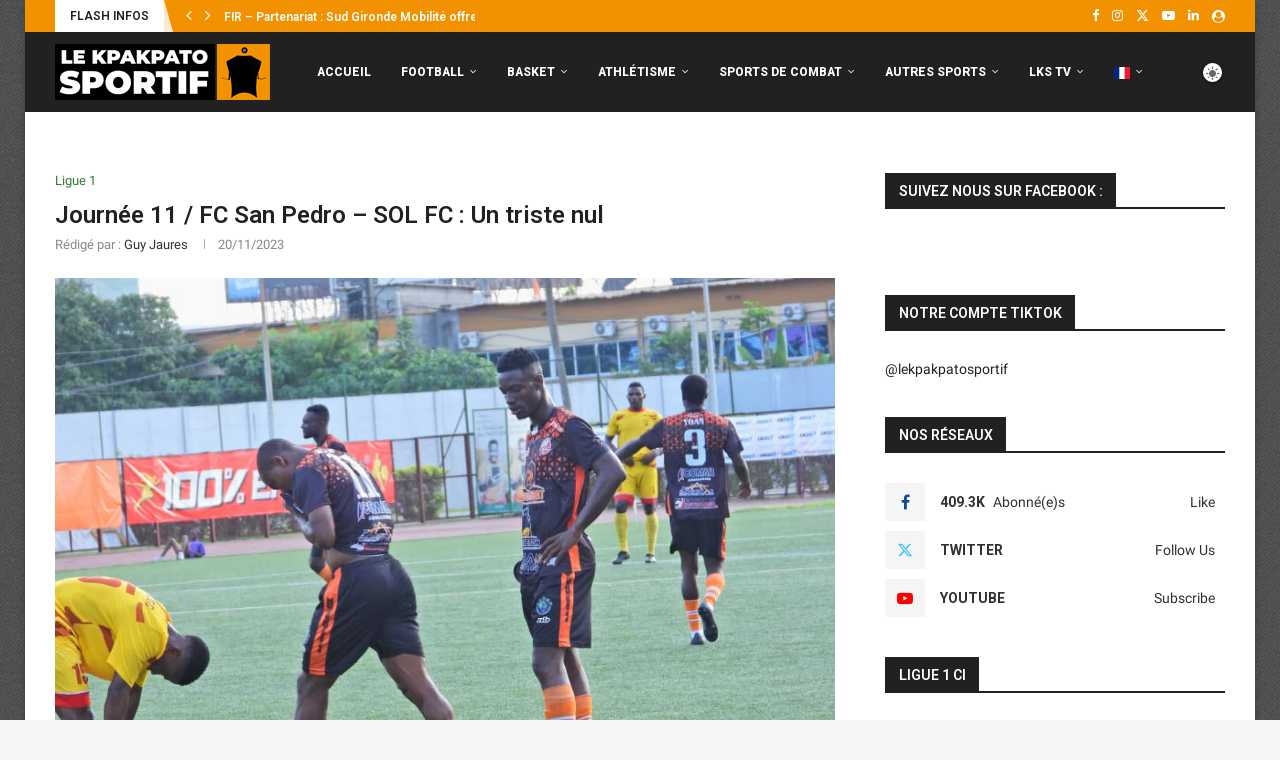

--- FILE ---
content_type: application/x-javascript
request_url: https://widgets.365scores.com/static/js/1888.aa88bf8a.js
body_size: 25927
content:
"use strict";(self.webpackChunkcra=self.webpackChunkcra||[]).push([[1888],{79507:function(e,t,n){n.d(t,{g1:function(){return record}});var r,o=n(53986),a=n(36755),i=n(10467),s=n(5544),l=n(89379),u=n(60436),c=n(24765),d=n(23029),p=n(92901),h=["type"],f=Object.defineProperty,m=function __publicField(e,t,n){return function __defNormalProp(e,t,n){t in e?f(e,t,{enumerable:!0,configurable:!0,writable:!0,value:n}):e[t]=n}(e,"symbol"!==typeof t?t+"":t,n),n},v=Object.defineProperty,g=function __publicField$1(e,t,n){return function __defNormalProp$1(e,t,n){t in e?v(e,t,{enumerable:!0,configurable:!0,writable:!0,value:n}):e[t]=n}(e,"symbol"!==typeof t?t+"":t,n),n},y=function(e){return e[e.Document=0]="Document",e[e.DocumentType=1]="DocumentType",e[e.Element=2]="Element",e[e.Text=3]="Text",e[e.CDATA=4]="CDATA",e[e.Comment=5]="Comment",e}(y||{});function isElement(e){return e.nodeType===e.ELEMENT_NODE}function isShadowRoot(e){var t=null==e?void 0:e.host;return Boolean((null==t?void 0:t.shadowRoot)===e)}function isNativeShadowDom(e){return"[object ShadowRoot]"===Object.prototype.toString.call(e)}function stringifyStylesheet(e){try{var t=e.rules||e.cssRules;return t?function fixBrowserCompatibilityIssuesInCSS(e){return e.includes(" background-clip: text;")&&!e.includes(" -webkit-background-clip: text;")&&(e=e.replace(/\sbackground-clip:\s*text;/g," -webkit-background-clip: text; background-clip: text;")),e}(Array.from(t,stringifyRule).join("")):null}catch(n){return null}}function stringifyRule(e){var t;if(function isCSSImportRule(e){return"styleSheet"in e}(e))try{t=stringifyStylesheet(e.styleSheet)||function escapeImportStatement(e){var t=e.cssText;if(t.split('"').length<3)return t;var n=["@import","url(".concat(JSON.stringify(e.href),")")];return""===e.layerName?n.push("layer"):e.layerName&&n.push("layer(".concat(e.layerName,")")),e.supportsText&&n.push("supports(".concat(e.supportsText,")")),e.media.length&&n.push(e.media.mediaText),n.join(" ")+";"}(e)}catch(n){}else if(function isCSSStyleRule(e){return"selectorText"in e}(e)&&e.selectorText.includes(":"))return function fixSafariColons(e){var t=/(\[(?:[\w-]+)[^\\])(:(?:[\w-]+)\])/gm;return e.replace(t,"$1\\$2")}(e.cssText);return t||e.cssText}var I=function(){return(0,p.A)((function Mirror(){(0,d.A)(this,Mirror),g(this,"idNodeMap",new Map),g(this,"nodeMetaMap",new WeakMap)}),[{key:"getId",value:function getId(e){var t;if(!e)return-1;var n=null==(t=this.getMeta(e))?void 0:t.id;return null!==n&&void 0!==n?n:-1}},{key:"getNode",value:function getNode(e){return this.idNodeMap.get(e)||null}},{key:"getIds",value:function getIds(){return Array.from(this.idNodeMap.keys())}},{key:"getMeta",value:function getMeta(e){return this.nodeMetaMap.get(e)||null}},{key:"removeNodeFromMap",value:function removeNodeFromMap(e){var t=this,n=this.getId(e);this.idNodeMap.delete(n),e.childNodes&&e.childNodes.forEach((function(e){return t.removeNodeFromMap(e)}))}},{key:"has",value:function has(e){return this.idNodeMap.has(e)}},{key:"hasNode",value:function hasNode(e){return this.nodeMetaMap.has(e)}},{key:"add",value:function add(e,t){var n=t.id;this.idNodeMap.set(n,e),this.nodeMetaMap.set(e,t)}},{key:"replace",value:function replace(e,t){var n=this.getNode(e);if(n){var r=this.nodeMetaMap.get(n);r&&this.nodeMetaMap.set(t,r)}this.idNodeMap.set(e,t)}},{key:"reset",value:function reset(){this.idNodeMap=new Map,this.nodeMetaMap=new WeakMap}}])}();function createMirror$2(){return new I}function maskInputValue(e){var t=e.element,n=e.maskInputOptions,r=e.tagName,o=e.type,a=e.value,i=e.maskInputFn,s=a||"",l=o&&toLowerCase(o);return(n[r.toLowerCase()]||l&&n[l])&&(s=i?i(s,t):"*".repeat(s.length)),s}function toLowerCase(e){return e.toLowerCase()}var S="__rrweb_original__";function getInputType(e){var t=e.type;return e.hasAttribute("data-rr-is-password")?"password":t?toLowerCase(t):null}function extractFileExtension(e,t){var n,r;try{r=new URL(e,null!==t&&void 0!==t?t:window.location.href)}catch(a){return null}var o=r.pathname.match(/\.([0-9a-z]+)(?:$)/i);return null!==(n=null==o?void 0:o[1])&&void 0!==n?n:null}var b,C,k=1,w=new RegExp("[^a-z0-9-_:]"),M=-2;function genId(){return k++}var A=/url\((?:(')([^']*)'|(")(.*?)"|([^)]*))\)/gm,N=/^(?:[a-z+]+:)?\/\//i,T=/^www\..*/i,R=/^(data:)([^,]*),(.*)/i;function absoluteToStylesheet(e,t){return(e||"").replace(A,(function(e,n,r,o,a,i){var s=r||a||i,l=n||o||"";if(!s)return e;if(N.test(s)||T.test(s))return"url(".concat(l).concat(s).concat(l,")");if(R.test(s))return"url(".concat(l).concat(s).concat(l,")");if("/"===s[0])return"url(".concat(l).concat(function extractOrigin(e){return(e.indexOf("//")>-1?e.split("/").slice(0,3).join("/"):e.split("/")[0]).split("?")[0]}(t)+s).concat(l,")");var u=t.split("/"),d=s.split("/");u.pop();var p,h=(0,c.A)(d);try{for(h.s();!(p=h.n()).done;){var f=p.value;"."!==f&&(".."===f?u.pop():u.push(f))}}catch(m){h.e(m)}finally{h.f()}return"url(".concat(l).concat(u.join("/")).concat(l,")")}))}var E=/^[^ \t\n\r\u000c]+/,O=/^[, \t\n\r\u000c]+/;var x=new WeakMap;function absoluteToDoc(e,t){return t&&""!==t.trim()?getHref(e,t):t}function isSVGElement(e){return Boolean("svg"===e.tagName||e.ownerSVGElement)}function getHref(e,t){var n=x.get(e);if(n||(n=e.createElement("a"),x.set(e,n)),t){if(t.startsWith("blob:")||t.startsWith("data:"))return t}else t="";return n.setAttribute("href",t),n.href}function transformAttribute(e,t,n,r){return r?"src"===n||"href"===n&&("use"!==t||"#"!==r[0])||"xlink:href"===n&&"#"!==r[0]?absoluteToDoc(e,r):"background"!==n||"table"!==t&&"td"!==t&&"th"!==t?"srcset"===n?function getAbsoluteSrcsetString(e,t){if(""===t.trim())return t;var n=0;function collectCharacters(e){var r,o=e.exec(t.substring(n));return o?(r=o[0],n+=r.length,r):""}for(var r=[];collectCharacters(O),!(n>=t.length);){var o=collectCharacters(E);if(","===o.slice(-1))o=absoluteToDoc(e,o.substring(0,o.length-1)),r.push(o);else{var a="";o=absoluteToDoc(e,o);for(var i=!1;;){var s=t.charAt(n);if(""===s){r.push((o+a).trim());break}if(i)")"===s&&(i=!1);else{if(","===s){n+=1,r.push((o+a).trim());break}"("===s&&(i=!0)}a+=s,n+=1}}}return r.join(", ")}(e,r):"style"===n?absoluteToStylesheet(r,getHref(e)):"object"===t&&"data"===n?absoluteToDoc(e,r):r:absoluteToDoc(e,r):r}function ignoreAttribute(e,t,n){return("video"===e||"audio"===e)&&"autoplay"===t}function classMatchesRegex(e,t,n){if(!e)return!1;if(e.nodeType!==e.ELEMENT_NODE)return!!n&&classMatchesRegex(e.parentNode,t,n);for(var r=e.classList.length;r--;){var o=e.classList[r];if(t.test(o))return!0}return!!n&&classMatchesRegex(e.parentNode,t,n)}function needMaskingText(e,t,n,r){try{var o=e.nodeType===e.ELEMENT_NODE?e:e.parentElement;if(null===o)return!1;if("string"===typeof t){if(r){if(o.closest(".".concat(t)))return!0}else if(o.classList.contains(t))return!0}else if(classMatchesRegex(o,t,r))return!0;if(n)if(r){if(o.closest(n))return!0}else if(o.matches(n))return!0}catch(a){}return!1}function serializeNode(e,t){var n=t.doc,r=t.mirror,o=t.blockClass,a=t.blockSelector,i=t.needsMask,s=t.inlineStylesheet,l=t.maskInputOptions,u=void 0===l?{}:l,c=t.maskTextFn,d=t.maskInputFn,p=t.dataURLOptions,h=void 0===p?{}:p,f=t.inlineImages,m=t.recordCanvas,v=t.keepIframeSrcFn,g=t.newlyAddedElement,I=void 0!==g&&g,k=function getRootId(e,t){if(!t.hasNode(e))return;var n=t.getId(e);return 1===n?void 0:n}(n,r);switch(e.nodeType){case e.DOCUMENT_NODE:return"CSS1Compat"!==e.compatMode?{type:y.Document,childNodes:[],compatMode:e.compatMode}:{type:y.Document,childNodes:[]};case e.DOCUMENT_TYPE_NODE:return{type:y.DocumentType,name:e.name,publicId:e.publicId,systemId:e.systemId,rootId:k};case e.ELEMENT_NODE:return function serializeElementNode(e,t){for(var n,r=t.doc,o=t.blockClass,a=t.blockSelector,i=t.inlineStylesheet,s=t.maskInputOptions,l=void 0===s?{}:s,u=t.maskInputFn,c=t.dataURLOptions,d=void 0===c?{}:c,p=t.inlineImages,h=t.recordCanvas,f=t.keepIframeSrcFn,m=t.newlyAddedElement,v=void 0!==m&&m,g=t.rootId,I=function _isBlockedElement(e,t,n){try{if("string"===typeof t){if(e.classList.contains(t))return!0}else for(var r=e.classList.length;r--;){var o=e.classList[r];if(t.test(o))return!0}if(n)return e.matches(n)}catch(a){}return!1}(e,o,a),k=function getValidTagName$1(e){if(e instanceof HTMLFormElement)return"form";var t=toLowerCase(e.tagName);return w.test(t)?"div":t}(e),M={},A=e.attributes.length,N=0;N<A;N++){var T=e.attributes[N];ignoreAttribute(k,T.name,T.value)||(M[T.name]=transformAttribute(r,k,toLowerCase(T.name),T.value))}if("link"===k&&i){var R=Array.from(r.styleSheets).find((function(t){return t.href===e.href})),E=null;R&&(E=stringifyStylesheet(R)),E&&(delete M.rel,delete M.href,M._cssText=absoluteToStylesheet(E,R.href))}if("style"===k&&e.sheet&&!(e.innerText||e.textContent||"").trim().length){var O=stringifyStylesheet(e.sheet);O&&(M._cssText=absoluteToStylesheet(O,getHref(r)))}if("input"===k||"textarea"===k||"select"===k){var x=e.value,L=e.checked;"radio"!==M.type&&"checkbox"!==M.type&&"submit"!==M.type&&"button"!==M.type&&x?M.value=maskInputValue({element:e,type:getInputType(e),tagName:k,value:x,maskInputOptions:l,maskInputFn:u}):L&&(M.checked=L)}"option"===k&&(e.selected&&!l.select?M.selected=!0:delete M.selected);if("canvas"===k&&h)if("2d"===e.__context)(function is2DCanvasBlank(e){var t=e.getContext("2d");if(!t)return!0;for(var n=0;n<e.width;n+=50)for(var r=0;r<e.height;r+=50){var o=t.getImageData,a=S in o?o[S]:o;if(new Uint32Array(a.call(t,n,r,Math.min(50,e.width-n),Math.min(50,e.height-r)).data.buffer).some((function(e){return 0!==e})))return!1}return!0})(e)||(M.rr_dataURL=e.toDataURL(d.type,d.quality));else if(!("__context"in e)){var D=e.toDataURL(d.type,d.quality),F=r.createElement("canvas");F.width=e.width,F.height=e.height,D!==F.toDataURL(d.type,d.quality)&&(M.rr_dataURL=D)}if("img"===k&&p){b||(b=r.createElement("canvas"),C=b.getContext("2d"));var W=e,G=W.currentSrc||W.getAttribute("src")||"<unknown-src>",_=W.crossOrigin,z=function recordInlineImage(){W.removeEventListener("load",z);try{b.width=W.naturalWidth,b.height=W.naturalHeight,C.drawImage(W,0,0),M.rr_dataURL=b.toDataURL(d.type,d.quality)}catch(e){if("anonymous"!==W.crossOrigin)return W.crossOrigin="anonymous",void(W.complete&&0!==W.naturalWidth?z():W.addEventListener("load",z));console.warn("Cannot inline img src=".concat(G,"! Error: ").concat(e))}"anonymous"===W.crossOrigin&&(_?M.crossOrigin=_:W.removeAttribute("crossorigin"))};W.complete&&0!==W.naturalWidth?z():W.addEventListener("load",z)}if("audio"===k||"video"===k){var B=M;B.rr_mediaState=e.paused?"paused":"played",B.rr_mediaCurrentTime=e.currentTime,B.rr_mediaPlaybackRate=e.playbackRate,B.rr_mediaMuted=e.muted,B.rr_mediaLoop=e.loop,B.rr_mediaVolume=e.volume}v||(e.scrollLeft&&(M.rr_scrollLeft=e.scrollLeft),e.scrollTop&&(M.rr_scrollTop=e.scrollTop));if(I){var P=e.getBoundingClientRect(),V=P.width,Y=P.height;M={class:M.class,rr_width:"".concat(V,"px"),rr_height:"".concat(Y,"px")}}"iframe"!==k||f(M.src)||(e.contentDocument||(M.rr_src=M.src),delete M.src);try{customElements.get(k)&&(n=!0)}catch(Z){}return{type:y.Element,tagName:k,attributes:M,childNodes:[],isSVG:isSVGElement(e)||void 0,needBlock:I,rootId:g,isCustom:n}}(e,{doc:n,blockClass:o,blockSelector:a,inlineStylesheet:s,maskInputOptions:u,maskInputFn:d,dataURLOptions:h,inlineImages:f,recordCanvas:m,keepIframeSrcFn:v,newlyAddedElement:I,rootId:k});case e.TEXT_NODE:return function serializeTextNode(e,t){var n,r=t.needsMask,o=t.maskTextFn,a=t.rootId,i=e.parentNode&&e.parentNode.tagName,s=e.textContent,l="STYLE"===i||void 0,u="SCRIPT"===i||void 0;if(l&&s){try{e.nextSibling||e.previousSibling||(null==(n=e.parentNode.sheet)?void 0:n.cssRules)&&(s=stringifyStylesheet(e.parentNode.sheet))}catch(c){console.warn("Cannot get CSS styles from text's parentNode. Error: ".concat(c),e)}s=absoluteToStylesheet(s,getHref(t.doc))}u&&(s="SCRIPT_PLACEHOLDER");!l&&!u&&s&&r&&(s=o?o(s,e.parentElement):s.replace(/[\S]/g,"*"));return{type:y.Text,textContent:s||"",isStyle:l,rootId:a}}(e,{doc:n,needsMask:i,maskTextFn:c,rootId:k});case e.CDATA_SECTION_NODE:return{type:y.CDATA,textContent:"",rootId:k};case e.COMMENT_NODE:return{type:y.Comment,textContent:e.textContent||"",rootId:k};default:return!1}}function lowerIfExists(e){return void 0===e||null===e?"":e.toLowerCase()}function serializeNodeWithId(e,t){var n=t.doc,r=t.mirror,o=t.blockClass,a=t.blockSelector,i=t.maskTextClass,s=t.maskTextSelector,l=t.skipChild,u=void 0!==l&&l,c=t.inlineStylesheet,d=void 0===c||c,p=t.maskInputOptions,h=void 0===p?{}:p,f=t.maskTextFn,m=t.maskInputFn,v=t.slimDOMOptions,g=t.dataURLOptions,I=void 0===g?{}:g,S=t.inlineImages,b=void 0!==S&&S,C=t.recordCanvas,k=void 0!==C&&C,w=t.onSerialize,A=t.onIframeLoad,N=t.iframeLoadTimeout,T=void 0===N?5e3:N,R=t.onStylesheetLoad,E=t.stylesheetLoadTimeout,O=void 0===E?5e3:E,x=t.keepIframeSrcFn,L=void 0===x?function(){return!1}:x,D=t.newlyAddedElement,F=void 0!==D&&D,W=t.needsMask,G=t.preserveWhiteSpace,_=void 0===G||G;!W&&e.childNodes&&(W=needMaskingText(e,i,s,void 0===W));var z,B=serializeNode(e,{doc:n,mirror:r,blockClass:o,blockSelector:a,needsMask:W,inlineStylesheet:d,maskInputOptions:h,maskTextFn:f,maskInputFn:m,dataURLOptions:I,inlineImages:b,recordCanvas:k,keepIframeSrcFn:L,newlyAddedElement:F});if(!B)return console.warn(e,"not serialized"),null;z=r.hasNode(e)?r.getId(e):!function slimDOMExcluded(e,t){if(t.comment&&e.type===y.Comment)return!0;if(e.type===y.Element){if(t.script&&("script"===e.tagName||"link"===e.tagName&&("preload"===e.attributes.rel||"modulepreload"===e.attributes.rel)&&"script"===e.attributes.as||"link"===e.tagName&&"prefetch"===e.attributes.rel&&"string"===typeof e.attributes.href&&"js"===extractFileExtension(e.attributes.href)))return!0;if(t.headFavicon&&("link"===e.tagName&&"shortcut icon"===e.attributes.rel||"meta"===e.tagName&&(lowerIfExists(e.attributes.name).match(/^msapplication-tile(image|color)$/)||"application-name"===lowerIfExists(e.attributes.name)||"icon"===lowerIfExists(e.attributes.rel)||"apple-touch-icon"===lowerIfExists(e.attributes.rel)||"shortcut icon"===lowerIfExists(e.attributes.rel))))return!0;if("meta"===e.tagName){if(t.headMetaDescKeywords&&lowerIfExists(e.attributes.name).match(/^description|keywords$/))return!0;if(t.headMetaSocial&&(lowerIfExists(e.attributes.property).match(/^(og|twitter|fb):/)||lowerIfExists(e.attributes.name).match(/^(og|twitter):/)||"pinterest"===lowerIfExists(e.attributes.name)))return!0;if(t.headMetaRobots&&("robots"===lowerIfExists(e.attributes.name)||"googlebot"===lowerIfExists(e.attributes.name)||"bingbot"===lowerIfExists(e.attributes.name)))return!0;if(t.headMetaHttpEquiv&&void 0!==e.attributes["http-equiv"])return!0;if(t.headMetaAuthorship&&("author"===lowerIfExists(e.attributes.name)||"generator"===lowerIfExists(e.attributes.name)||"framework"===lowerIfExists(e.attributes.name)||"publisher"===lowerIfExists(e.attributes.name)||"progid"===lowerIfExists(e.attributes.name)||lowerIfExists(e.attributes.property).match(/^article:/)||lowerIfExists(e.attributes.property).match(/^product:/)))return!0;if(t.headMetaVerification&&("google-site-verification"===lowerIfExists(e.attributes.name)||"yandex-verification"===lowerIfExists(e.attributes.name)||"csrf-token"===lowerIfExists(e.attributes.name)||"p:domain_verify"===lowerIfExists(e.attributes.name)||"verify-v1"===lowerIfExists(e.attributes.name)||"verification"===lowerIfExists(e.attributes.name)||"shopify-checkout-api-token"===lowerIfExists(e.attributes.name)))return!0}}return!1}(B,v)&&(_||B.type!==y.Text||B.isStyle||B.textContent.replace(/^\s+|\s+$/gm,"").length)?genId():M;var P=Object.assign(B,{id:z});if(r.add(e,P),z===M)return null;w&&w(e);var V=!u;if(P.type===y.Element){V=V&&!P.needBlock,delete P.needBlock;var Y=e.shadowRoot;Y&&isNativeShadowDom(Y)&&(P.isShadowHost=!0)}if((P.type===y.Document||P.type===y.Element)&&V){v.headWhitespace&&P.type===y.Element&&"head"===P.tagName&&(_=!1);var Z={doc:n,mirror:r,blockClass:o,blockSelector:a,needsMask:W,maskTextClass:i,maskTextSelector:s,skipChild:u,inlineStylesheet:d,maskInputOptions:h,maskTextFn:f,maskInputFn:m,slimDOMOptions:v,dataURLOptions:I,inlineImages:b,recordCanvas:k,preserveWhiteSpace:_,onSerialize:w,onIframeLoad:A,iframeLoadTimeout:T,onStylesheetLoad:R,stylesheetLoadTimeout:O,keepIframeSrcFn:L};if(P.type===y.Element&&"textarea"===P.tagName&&void 0!==P.attributes.value);else for(var H=0,U=Array.from(e.childNodes);H<U.length;H++){var X=serializeNodeWithId(U[H],Z);X&&P.childNodes.push(X)}if(isElement(e)&&e.shadowRoot)for(var j=0,J=Array.from(e.shadowRoot.childNodes);j<J.length;j++){var K=serializeNodeWithId(J[j],Z);K&&(isNativeShadowDom(e.shadowRoot)&&(K.isShadow=!0),P.childNodes.push(K))}}return e.parentNode&&isShadowRoot(e.parentNode)&&isNativeShadowDom(e.parentNode)&&(P.isShadow=!0),P.type===y.Element&&"iframe"===P.tagName&&function onceIframeLoaded(e,t,n){var r=e.contentWindow;if(r){var o,a=!1;try{o=r.document.readyState}catch(l){return}if("complete"===o){var i="about:blank";if(r.location.href!==i||e.src===i||""===e.src)return setTimeout(t,0),e.addEventListener("load",t);e.addEventListener("load",t)}else{var s=setTimeout((function(){a||(t(),a=!0)}),n);e.addEventListener("load",(function(){clearTimeout(s),a=!0,t()}))}}}(e,(function(){var t=e.contentDocument;if(t&&A){var n=serializeNodeWithId(t,{doc:t,mirror:r,blockClass:o,blockSelector:a,needsMask:W,maskTextClass:i,maskTextSelector:s,skipChild:!1,inlineStylesheet:d,maskInputOptions:h,maskTextFn:f,maskInputFn:m,slimDOMOptions:v,dataURLOptions:I,inlineImages:b,recordCanvas:k,preserveWhiteSpace:_,onSerialize:w,onIframeLoad:A,iframeLoadTimeout:T,onStylesheetLoad:R,stylesheetLoadTimeout:O,keepIframeSrcFn:L});n&&A(e,n)}}),T),P.type===y.Element&&"link"===P.tagName&&"string"===typeof P.attributes.rel&&("stylesheet"===P.attributes.rel||"preload"===P.attributes.rel&&"string"===typeof P.attributes.href&&"css"===extractFileExtension(P.attributes.href))&&function onceStylesheetLoaded(e,t,n){var r,o=!1;try{r=e.sheet}catch(i){return}if(!r){var a=setTimeout((function(){o||(t(),o=!0)}),n);e.addEventListener("load",(function(){clearTimeout(a),o=!0,t()}))}}(e,(function(){if(R){var t=serializeNodeWithId(e,{doc:n,mirror:r,blockClass:o,blockSelector:a,needsMask:W,maskTextClass:i,maskTextSelector:s,skipChild:!1,inlineStylesheet:d,maskInputOptions:h,maskTextFn:f,maskInputFn:m,slimDOMOptions:v,dataURLOptions:I,inlineImages:b,recordCanvas:k,preserveWhiteSpace:_,onSerialize:w,onIframeLoad:A,iframeLoadTimeout:T,onStylesheetLoad:R,stylesheetLoadTimeout:O,keepIframeSrcFn:L});t&&R(e,t)}}),O),P}var L=/(max|min)-device-(width|height)/,D=(new RegExp(L.source,"g"),/([^\\]):hover/);new RegExp(D.source,"g");function on(e,t){var n=arguments.length>2&&void 0!==arguments[2]?arguments[2]:document,r={capture:!0,passive:!0};return n.addEventListener(e,t,r),function(){return n.removeEventListener(e,t,r)}}var F="Please stop import mirror directly. Instead of that,\r\nnow you can use replayer.getMirror() to access the mirror instance of a replayer,\r\nor you can use record.mirror to access the mirror instance during recording.",W={map:{},getId:function getId(){return console.error(F),-1},getNode:function getNode(){return console.error(F),null},removeNodeFromMap:function removeNodeFromMap(){console.error(F)},has:function has(){return console.error(F),!1},reset:function reset(){console.error(F)}};function throttle(e,t){var n=arguments.length>2&&void 0!==arguments[2]?arguments[2]:{},r=null,o=0;return function(){for(var a=arguments.length,i=new Array(a),s=0;s<a;s++)i[s]=arguments[s];var l=Date.now();o||!1!==n.leading||(o=l);var u=t-(l-o),c=this;u<=0||u>t?(r&&(clearTimeout(r),r=null),o=l,e.apply(c,i)):r||!1===n.trailing||(r=setTimeout((function(){o=!1===n.leading?0:Date.now(),r=null,e.apply(c,i)}),u))}}function hookSetter(e,t,n,r){var o=arguments.length>4&&void 0!==arguments[4]?arguments[4]:window,a=o.Object.getOwnPropertyDescriptor(e,t);return o.Object.defineProperty(e,t,r?n:{set:function set(e){var t=this;setTimeout((function(){n.set.call(t,e)}),0),a&&a.set&&a.set.call(this,e)}}),function(){return hookSetter(e,t,a||{},!0)}}function patch(e,t,n){try{if(!(t in e))return function(){};var r=e[t],o=n(r);return"function"===typeof o&&(o.prototype=o.prototype||{},Object.defineProperties(o,{__rrweb_original__:{enumerable:!1,value:r}})),e[t]=o,function(){e[t]=r}}catch(a){return function(){}}}"undefined"!==typeof window&&window.Proxy&&window.Reflect&&(W=new Proxy(W,{get:function get(e,t,n){return"map"===t&&console.error(F),Reflect.get(e,t,n)}}));var G=Date.now;function getWindowScroll(e){var t,n,r,o,a,i,s=e.document;return{left:s.scrollingElement?s.scrollingElement.scrollLeft:void 0!==e.pageXOffset?e.pageXOffset:(null==s?void 0:s.documentElement.scrollLeft)||(null==(n=null==(t=null==s?void 0:s.body)?void 0:t.parentElement)?void 0:n.scrollLeft)||(null==(r=null==s?void 0:s.body)?void 0:r.scrollLeft)||0,top:s.scrollingElement?s.scrollingElement.scrollTop:void 0!==e.pageYOffset?e.pageYOffset:(null==s?void 0:s.documentElement.scrollTop)||(null==(a=null==(o=null==s?void 0:s.body)?void 0:o.parentElement)?void 0:a.scrollTop)||(null==(i=null==s?void 0:s.body)?void 0:i.scrollTop)||0}}function getWindowHeight(){return window.innerHeight||document.documentElement&&document.documentElement.clientHeight||document.body&&document.body.clientHeight}function getWindowWidth(){return window.innerWidth||document.documentElement&&document.documentElement.clientWidth||document.body&&document.body.clientWidth}function closestElementOfNode(e){return e?e.nodeType===e.ELEMENT_NODE?e:e.parentElement:null}function isBlocked(e,t,n,r){if(!e)return!1;var o=closestElementOfNode(e);if(!o)return!1;try{if("string"===typeof t){if(o.classList.contains(t))return!0;if(r&&null!==o.closest("."+t))return!0}else if(classMatchesRegex(o,t,r))return!0}catch(a){}if(n){if(o.matches(n))return!0;if(r&&null!==o.closest(n))return!0}return!1}function isSerialized(e,t){return-1!==t.getId(e)}function isIgnored(e,t,n){return!("TITLE"!==e.tagName||!n.headTitleMutations)||t.getId(e)===M}function isAncestorRemoved(e,t){if(isShadowRoot(e))return!1;var n=t.getId(e);return!t.has(n)||(!e.parentNode||e.parentNode.nodeType!==e.DOCUMENT_NODE)&&(!e.parentNode||isAncestorRemoved(e.parentNode,t))}function legacy_isTouchEvent(e){return Boolean(e.changedTouches)}function polyfill$1(){var e=this,t=arguments.length>0&&void 0!==arguments[0]?arguments[0]:window;"NodeList"in t&&!t.NodeList.prototype.forEach&&(t.NodeList.prototype.forEach=Array.prototype.forEach),"DOMTokenList"in t&&!t.DOMTokenList.prototype.forEach&&(t.DOMTokenList.prototype.forEach=Array.prototype.forEach),Node.prototype.contains||(Node.prototype.contains=function(){for(var t=arguments.length,n=new Array(t),r=0;r<t;r++)n[r]=arguments[r];var o=n[0];if(!(0 in n))throw new TypeError("1 argument is required");do{if(e===o)return!0}while(o=o&&o.parentNode);return!1})}function queueToResolveTrees(e){var t,n={},r=function putIntoMap(e,t){var r={value:e,parent:t,children:[]};return n[e.node.id]=r,r},o=[],a=(0,c.A)(e);try{for(a.s();!(t=a.n()).done;){var i=t.value,s=i.nextId,l=i.parentId;if(s&&s in n){var u=n[s];if(u.parent){var d=u.parent.children.indexOf(u);u.parent.children.splice(d,0,r(i,u.parent))}else{var p=o.indexOf(u);o.splice(p,0,r(i,null))}}else if(l in n){var h=n[l];h.children.push(r(i,h))}else o.push(r(i,null))}}catch(f){a.e(f)}finally{a.f()}return o}function iterateResolveTree(e,t){t(e.value);for(var n=e.children.length-1;n>=0;n--)iterateResolveTree(e.children[n],t)}function isSerializedIframe(e,t){return Boolean("IFRAME"===e.nodeName&&t.getMeta(e))}function isSerializedStylesheet(e,t){return Boolean("LINK"===e.nodeName&&e.nodeType===e.ELEMENT_NODE&&e.getAttribute&&"stylesheet"===e.getAttribute("rel")&&t.getMeta(e))}function getBaseDimension(e,t){var n,r,o=null==(r=null==(n=e.ownerDocument)?void 0:n.defaultView)?void 0:r.frameElement;if(!o||o===t)return{x:0,y:0,relativeScale:1,absoluteScale:1};var a=o.getBoundingClientRect(),i=getBaseDimension(o,t),s=a.height/o.clientHeight;return{x:a.x*i.relativeScale+i.x,y:a.y*i.relativeScale+i.y,relativeScale:s,absoluteScale:i.absoluteScale*s}}function hasShadowRoot(e){return Boolean(null==e?void 0:e.shadowRoot)}function getNestedRule(e,t){var n=e[t[0]];return 1===t.length?n:getNestedRule(n.cssRules[t[1]].cssRules,t.slice(2))}function getPositionsAndIndex(e){var t=(0,u.A)(e),n=t.pop();return{positions:t,index:n}}function uniqueTextMutations(e){for(var t=new Set,n=[],r=e.length;r--;){var o=e[r];t.has(o.id)||(n.push(o),t.add(o.id))}return n}/[1-9][0-9]{12}/.test(Date.now().toString())||(G=function nowTimestamp(){return(new Date).getTime()});var _=function(){return(0,p.A)((function StyleSheetMirror(){(0,d.A)(this,StyleSheetMirror),m(this,"id",1),m(this,"styleIDMap",new WeakMap),m(this,"idStyleMap",new Map)}),[{key:"getId",value:function getId(e){var t;return null!==(t=this.styleIDMap.get(e))&&void 0!==t?t:-1}},{key:"has",value:function has(e){return this.styleIDMap.has(e)}},{key:"add",value:function add(e,t){return this.has(e)?this.getId(e):(n=void 0===t?this.id++:t,this.styleIDMap.set(e,n),this.idStyleMap.set(n,e),n);var n}},{key:"getStyle",value:function getStyle(e){return this.idStyleMap.get(e)||null}},{key:"reset",value:function reset(){this.styleIDMap=new WeakMap,this.idStyleMap=new Map,this.id=1}},{key:"generateId",value:function generateId(){return this.id++}}])}();function getShadowHost(e){var t,n,r=null;return(null==(n=null==(t=e.getRootNode)?void 0:t.call(e))?void 0:n.nodeType)===Node.DOCUMENT_FRAGMENT_NODE&&e.getRootNode().host&&(r=e.getRootNode().host),r}function getRootShadowHost(e){for(var t,n=e;t=getShadowHost(n);)n=t;return n}function shadowHostInDom(e){var t=e.ownerDocument;if(!t)return!1;var n=getRootShadowHost(e);return t.contains(n)}function inDom(e){var t=e.ownerDocument;return!!t&&(t.contains(e)||shadowHostInDom(e))}Symbol.toStringTag;var z=function(e){return e[e.DomContentLoaded=0]="DomContentLoaded",e[e.Load=1]="Load",e[e.FullSnapshot=2]="FullSnapshot",e[e.IncrementalSnapshot=3]="IncrementalSnapshot",e[e.Meta=4]="Meta",e[e.Custom=5]="Custom",e[e.Plugin=6]="Plugin",e}(z||{}),B=function(e){return e[e.Mutation=0]="Mutation",e[e.MouseMove=1]="MouseMove",e[e.MouseInteraction=2]="MouseInteraction",e[e.Scroll=3]="Scroll",e[e.ViewportResize=4]="ViewportResize",e[e.Input=5]="Input",e[e.TouchMove=6]="TouchMove",e[e.MediaInteraction=7]="MediaInteraction",e[e.StyleSheetRule=8]="StyleSheetRule",e[e.CanvasMutation=9]="CanvasMutation",e[e.Font=10]="Font",e[e.Log=11]="Log",e[e.Drag=12]="Drag",e[e.StyleDeclaration=13]="StyleDeclaration",e[e.Selection=14]="Selection",e[e.AdoptedStyleSheet=15]="AdoptedStyleSheet",e[e.CustomElement=16]="CustomElement",e}(B||{}),P=function(e){return e[e.MouseUp=0]="MouseUp",e[e.MouseDown=1]="MouseDown",e[e.Click=2]="Click",e[e.ContextMenu=3]="ContextMenu",e[e.DblClick=4]="DblClick",e[e.Focus=5]="Focus",e[e.Blur=6]="Blur",e[e.TouchStart=7]="TouchStart",e[e.TouchMove_Departed=8]="TouchMove_Departed",e[e.TouchEnd=9]="TouchEnd",e[e.TouchCancel=10]="TouchCancel",e}(P||{}),V=function(e){return e[e.Mouse=0]="Mouse",e[e.Pen=1]="Pen",e[e.Touch=2]="Touch",e}(V||{}),Y=function(e){return e[e["2D"]=0]="2D",e[e.WebGL=1]="WebGL",e[e.WebGL2=2]="WebGL2",e}(Y||{}),Z=function(e){return e[e.Play=0]="Play",e[e.Pause=1]="Pause",e[e.Seeked=2]="Seeked",e[e.VolumeChange=3]="VolumeChange",e[e.RateChange=4]="RateChange",e}(Z||{});function isNodeInLinkedList(e){return"__ln"in e}var H,U=function(){return(0,p.A)((function DoubleLinkedList(){(0,d.A)(this,DoubleLinkedList),m(this,"length",0),m(this,"head",null),m(this,"tail",null)}),[{key:"get",value:function get(e){if(e>=this.length)throw new Error("Position outside of list range");for(var t=this.head,n=0;n<e;n++)t=(null==t?void 0:t.next)||null;return t}},{key:"addNode",value:function addNode(e){var t={value:e,previous:null,next:null};if(e.__ln=t,e.previousSibling&&isNodeInLinkedList(e.previousSibling)){var n=e.previousSibling.__ln.next;t.next=n,t.previous=e.previousSibling.__ln,e.previousSibling.__ln.next=t,n&&(n.previous=t)}else if(e.nextSibling&&isNodeInLinkedList(e.nextSibling)&&e.nextSibling.__ln.previous){var r=e.nextSibling.__ln.previous;t.previous=r,t.next=e.nextSibling.__ln,e.nextSibling.__ln.previous=t,r&&(r.next=t)}else this.head&&(this.head.previous=t),t.next=this.head,this.head=t;null===t.next&&(this.tail=t),this.length++}},{key:"removeNode",value:function removeNode(e){var t=e.__ln;this.head&&(t.previous?(t.previous.next=t.next,t.next?t.next.previous=t.previous:this.tail=t.previous):(this.head=t.next,this.head?this.head.previous=null:this.tail=null),e.__ln&&delete e.__ln,this.length--)}}])}(),X=function moveKey(e,t){return"".concat(e,"@").concat(t)},j=function(){return(0,p.A)((function MutationBuffer(){var e=this;(0,d.A)(this,MutationBuffer),m(this,"frozen",!1),m(this,"locked",!1),m(this,"texts",[]),m(this,"attributes",[]),m(this,"attributeMap",new WeakMap),m(this,"removes",[]),m(this,"mapRemoves",[]),m(this,"movedMap",{}),m(this,"addedSet",new Set),m(this,"movedSet",new Set),m(this,"droppedSet",new Set),m(this,"mutationCb"),m(this,"blockClass"),m(this,"blockSelector"),m(this,"maskTextClass"),m(this,"maskTextSelector"),m(this,"inlineStylesheet"),m(this,"maskInputOptions"),m(this,"maskTextFn"),m(this,"maskInputFn"),m(this,"keepIframeSrcFn"),m(this,"recordCanvas"),m(this,"inlineImages"),m(this,"slimDOMOptions"),m(this,"dataURLOptions"),m(this,"doc"),m(this,"mirror"),m(this,"iframeManager"),m(this,"stylesheetManager"),m(this,"shadowDomManager"),m(this,"canvasManager"),m(this,"processedNodeManager"),m(this,"unattachedDoc"),m(this,"processMutations",(function(t){t.forEach(e.processMutation),e.emit()})),m(this,"emit",(function(){if(!e.frozen&&!e.locked){for(var t=[],n=new Set,r=new U,o=function getNextId(t){for(var n=t,r=M;r===M;)r=(n=n&&n.nextSibling)&&e.mirror.getId(n);return r},a=function pushAdd(a){if(a.parentNode&&inDom(a)&&"TEXTAREA"!==a.parentNode.tagName){var i=isShadowRoot(a.parentNode)?e.mirror.getId(getShadowHost(a)):e.mirror.getId(a.parentNode),s=o(a);if(-1===i||-1===s)return r.addNode(a);var l=serializeNodeWithId(a,{doc:e.doc,mirror:e.mirror,blockClass:e.blockClass,blockSelector:e.blockSelector,maskTextClass:e.maskTextClass,maskTextSelector:e.maskTextSelector,skipChild:!0,newlyAddedElement:!0,inlineStylesheet:e.inlineStylesheet,maskInputOptions:e.maskInputOptions,maskTextFn:e.maskTextFn,maskInputFn:e.maskInputFn,slimDOMOptions:e.slimDOMOptions,dataURLOptions:e.dataURLOptions,recordCanvas:e.recordCanvas,inlineImages:e.inlineImages,onSerialize:function onSerialize(t){isSerializedIframe(t,e.mirror)&&e.iframeManager.addIframe(t),isSerializedStylesheet(t,e.mirror)&&e.stylesheetManager.trackLinkElement(t),hasShadowRoot(a)&&e.shadowDomManager.addShadowRoot(a.shadowRoot,e.doc)},onIframeLoad:function onIframeLoad(t,n){e.iframeManager.attachIframe(t,n),e.shadowDomManager.observeAttachShadow(t)},onStylesheetLoad:function onStylesheetLoad(t,n){e.stylesheetManager.attachLinkElement(t,n)}});l&&(t.push({parentId:i,nextId:s,node:l}),n.add(l.id))}};e.mapRemoves.length;)e.mirror.removeNodeFromMap(e.mapRemoves.shift());var i,s=(0,c.A)(e.movedSet);try{for(s.s();!(i=s.n()).done;){var l=i.value;isParentRemoved(e.removes,l,e.mirror)&&!e.movedSet.has(l.parentNode)||a(l)}}catch(k){s.e(k)}finally{s.f()}var u,d=(0,c.A)(e.addedSet);try{for(d.s();!(u=d.n()).done;){var p=u.value;isAncestorInSet(e.droppedSet,p)||isParentRemoved(e.removes,p,e.mirror)?isAncestorInSet(e.movedSet,p)?a(p):e.droppedSet.add(p):a(p)}}catch(k){d.e(k)}finally{d.f()}for(var h=null;r.length;){var f=null;if(h){var m=e.mirror.getId(h.value.parentNode),v=o(h.value);-1!==m&&-1!==v&&(f=h)}if(!f)for(var g=r.tail;g;){var y=g;if(g=g.previous,y){var I=e.mirror.getId(y.value.parentNode);if(-1===o(y.value))continue;if(-1!==I){f=y;break}var S=y.value;if(S.parentNode&&S.parentNode.nodeType===Node.DOCUMENT_FRAGMENT_NODE){var b=S.parentNode.host;if(-1!==e.mirror.getId(b)){f=y;break}}}}if(!f){for(;r.head;)r.removeNode(r.head.value);break}h=f.previous,r.removeNode(f.value),a(f.value)}var C={texts:e.texts.map((function(t){var n=t.node;return n.parentNode&&"TEXTAREA"===n.parentNode.tagName&&e.genTextAreaValueMutation(n.parentNode),{id:e.mirror.getId(n),value:t.value}})).filter((function(e){return!n.has(e.id)})).filter((function(t){return e.mirror.has(t.id)})),attributes:e.attributes.map((function(t){var n=t.attributes;if("string"===typeof n.style){var r=JSON.stringify(t.styleDiff),o=JSON.stringify(t._unchangedStyles);r.length<n.style.length&&(r+o).split("var(").length===n.style.split("var(").length&&(n.style=t.styleDiff)}return{id:e.mirror.getId(t.node),attributes:n}})).filter((function(e){return!n.has(e.id)})).filter((function(t){return e.mirror.has(t.id)})),removes:e.removes,adds:t};(C.texts.length||C.attributes.length||C.removes.length||C.adds.length)&&(e.texts=[],e.attributes=[],e.attributeMap=new WeakMap,e.removes=[],e.addedSet=new Set,e.movedSet=new Set,e.droppedSet=new Set,e.movedMap={},e.mutationCb(C))}})),m(this,"genTextAreaValueMutation",(function(t){var n=e.attributeMap.get(t);n||(n={node:t,attributes:{},styleDiff:{},_unchangedStyles:{}},e.attributes.push(n),e.attributeMap.set(t,n)),n.attributes.value=Array.from(t.childNodes,(function(e){return e.textContent||""})).join("")})),m(this,"processMutation",(function(t){if(!isIgnored(t.target,e.mirror,e.slimDOMOptions))switch(t.type){case"characterData":var n=t.target.textContent;isBlocked(t.target,e.blockClass,e.blockSelector,!1)||n===t.oldValue||e.texts.push({value:needMaskingText(t.target,e.maskTextClass,e.maskTextSelector,!0)&&n?e.maskTextFn?e.maskTextFn(n,closestElementOfNode(t.target)):n.replace(/[\S]/g,"*"):n,node:t.target});break;case"attributes":var r=t.target,o=t.attributeName,a=t.target.getAttribute(o);if("value"===o){var i=getInputType(r);a=maskInputValue({element:r,maskInputOptions:e.maskInputOptions,tagName:r.tagName,type:i,value:a,maskInputFn:e.maskInputFn})}if(isBlocked(t.target,e.blockClass,e.blockSelector,!1)||a===t.oldValue)return;var s=e.attributeMap.get(t.target);if("IFRAME"===r.tagName&&"src"===o&&!e.keepIframeSrcFn(a)){if(r.contentDocument)return;o="rr_src"}if(s||(s={node:t.target,attributes:{},styleDiff:{},_unchangedStyles:{}},e.attributes.push(s),e.attributeMap.set(t.target,s)),"type"===o&&"INPUT"===r.tagName&&"password"===(t.oldValue||"").toLowerCase()&&r.setAttribute("data-rr-is-password","true"),!ignoreAttribute(r.tagName,o)&&(s.attributes[o]=transformAttribute(e.doc,toLowerCase(r.tagName),toLowerCase(o),a),"style"===o)){if(!e.unattachedDoc)try{e.unattachedDoc=document.implementation.createHTMLDocument()}catch(g){e.unattachedDoc=e.doc}var l=e.unattachedDoc.createElement("span");t.oldValue&&l.setAttribute("style",t.oldValue);for(var u=0,c=Array.from(r.style);u<c.length;u++){var d=c[u],p=r.style.getPropertyValue(d),h=r.style.getPropertyPriority(d);p!==l.style.getPropertyValue(d)||h!==l.style.getPropertyPriority(d)?s.styleDiff[d]=""===h?p:[p,h]:s._unchangedStyles[d]=[p,h]}for(var f=0,m=Array.from(l.style);f<m.length;f++){var v=m[f];""===r.style.getPropertyValue(v)&&(s.styleDiff[v]=!1)}}break;case"childList":if(isBlocked(t.target,e.blockClass,e.blockSelector,!0))return;if("TEXTAREA"===t.target.tagName)return void e.genTextAreaValueMutation(t.target);t.addedNodes.forEach((function(n){return e.genAdds(n,t.target)})),t.removedNodes.forEach((function(n){var r=e.mirror.getId(n),o=isShadowRoot(t.target)?e.mirror.getId(t.target.host):e.mirror.getId(t.target);isBlocked(t.target,e.blockClass,e.blockSelector,!1)||isIgnored(n,e.mirror,e.slimDOMOptions)||!isSerialized(n,e.mirror)||(e.addedSet.has(n)?(deepDelete(e.addedSet,n),e.droppedSet.add(n)):e.addedSet.has(t.target)&&-1===r||isAncestorRemoved(t.target,e.mirror)||(e.movedSet.has(n)&&e.movedMap[X(r,o)]?deepDelete(e.movedSet,n):e.removes.push({parentId:o,id:r,isShadow:!(!isShadowRoot(t.target)||!isNativeShadowDom(t.target))||void 0})),e.mapRemoves.push(n))}))}})),m(this,"genAdds",(function(t,n){if(!e.processedNodeManager.inOtherBuffer(t,e)&&!e.addedSet.has(t)&&!e.movedSet.has(t)){if(e.mirror.hasNode(t)){if(isIgnored(t,e.mirror,e.slimDOMOptions))return;e.movedSet.add(t);var r=null;n&&e.mirror.hasNode(n)&&(r=e.mirror.getId(n)),r&&-1!==r&&(e.movedMap[X(e.mirror.getId(t),r)]=!0)}else e.addedSet.add(t),e.droppedSet.delete(t);isBlocked(t,e.blockClass,e.blockSelector,!1)||(t.childNodes.forEach((function(t){return e.genAdds(t)})),hasShadowRoot(t)&&t.shadowRoot.childNodes.forEach((function(n){e.processedNodeManager.add(n,e),e.genAdds(n,t)})))}}))}),[{key:"init",value:function init(e){var t=this;["mutationCb","blockClass","blockSelector","maskTextClass","maskTextSelector","inlineStylesheet","maskInputOptions","maskTextFn","maskInputFn","keepIframeSrcFn","recordCanvas","inlineImages","slimDOMOptions","dataURLOptions","doc","mirror","iframeManager","stylesheetManager","shadowDomManager","canvasManager","processedNodeManager"].forEach((function(n){t[n]=e[n]}))}},{key:"freeze",value:function freeze(){this.frozen=!0,this.canvasManager.freeze()}},{key:"unfreeze",value:function unfreeze(){this.frozen=!1,this.canvasManager.unfreeze(),this.emit()}},{key:"isFrozen",value:function isFrozen(){return this.frozen}},{key:"lock",value:function lock(){this.locked=!0,this.canvasManager.lock()}},{key:"unlock",value:function unlock(){this.locked=!1,this.canvasManager.unlock(),this.emit()}},{key:"reset",value:function reset(){this.shadowDomManager.reset(),this.canvasManager.reset()}}])}();function deepDelete(e,t){e.delete(t),t.childNodes.forEach((function(t){return deepDelete(e,t)}))}function isParentRemoved(e,t,n){return 0!==e.length&&function _isParentRemoved(e,t,n){var r,o=t.parentNode,a=function _loop3(){var t=n.getId(o);if(e.some((function(e){return e.id===t})))return{v:!0};o=o.parentNode};for(;o;)if(r=a())return r.v;return!1}(e,t,n)}function isAncestorInSet(e,t){return 0!==e.size&&_isAncestorInSet(e,t)}function _isAncestorInSet(e,t){var n=t.parentNode;return!!n&&(!!e.has(n)||_isAncestorInSet(e,n))}var J=function callbackWrapper(e){if(!H)return e;return function rrwebWrapped(){try{return e.apply(void 0,arguments)}catch(t){if(H&&!0===H(t))return;throw t}}},K=[];function getEventTarget(e){try{if("composedPath"in e){var t=e.composedPath();if(t.length)return t[0]}else if("path"in e&&e.path.length)return e.path[0]}catch(n){}return e&&e.target}function initMutationObserver(e,t){var n,r,o=new j;K.push(o),o.init(e);var a=window.MutationObserver||window.__rrMutationObserver,i=null==(r=null==(n=null==window?void 0:window.Zone)?void 0:n.__symbol__)?void 0:r.call(n,"MutationObserver");i&&window[i]&&(a=window[i]);var s=new a(J(o.processMutations.bind(o)));return s.observe(t,{attributes:!0,attributeOldValue:!0,characterData:!0,characterDataOldValue:!0,childList:!0,subtree:!0}),s}function initMouseInteractionObserver(e){var t=e.mouseInteractionCb,n=e.doc,r=e.mirror,o=e.blockClass,a=e.blockSelector,i=e.sampling;if(!1===i.mouseInteraction)return function(){};var s=!0===i.mouseInteraction||void 0===i.mouseInteraction?{}:i.mouseInteraction,u=[],c=null;return Object.keys(P).filter((function(e){return Number.isNaN(Number(e))&&!e.endsWith("_Departed")&&!1!==s[e]})).forEach((function(e){var i=toLowerCase(e),s=function getHandler(e){return function(n){var i=getEventTarget(n);if(!isBlocked(i,o,a,!0)){var s=null,u=e;if("pointerType"in n){switch(n.pointerType){case"mouse":s=V.Mouse;break;case"touch":s=V.Touch;break;case"pen":s=V.Pen}s===V.Touch?P[e]===P.MouseDown?u="TouchStart":P[e]===P.MouseUp&&(u="TouchEnd"):V.Pen}else legacy_isTouchEvent(n)&&(s=V.Touch);null!==s?(c=s,(u.startsWith("Touch")&&s===V.Touch||u.startsWith("Mouse")&&s===V.Mouse)&&(s=null)):P[e]===P.Click&&(s=c,c=null);var d=legacy_isTouchEvent(n)?n.changedTouches[0]:n;if(d){var p=r.getId(i),h=d.clientX,f=d.clientY;J(t)((0,l.A)({type:P[u],id:p,x:h,y:f},null!==s&&{pointerType:s}))}}}}(e);if(window.PointerEvent)switch(P[e]){case P.MouseDown:case P.MouseUp:i=i.replace("mouse","pointer");break;case P.TouchStart:case P.TouchEnd:return}u.push(on(i,s,n))})),J((function(){u.forEach((function(e){return e()}))}))}function initScrollObserver(e){var t=e.scrollCb,n=e.doc,r=e.mirror,o=e.blockClass,a=e.blockSelector,i=e.sampling;return on("scroll",J(throttle(J((function(e){var i=getEventTarget(e);if(i&&!isBlocked(i,o,a,!0)){var s=r.getId(i);if(i===n&&n.defaultView){var l=getWindowScroll(n.defaultView);t({id:s,x:l.left,y:l.top})}else t({id:s,x:i.scrollLeft,y:i.scrollTop})}})),i.scroll||100)),n)}var Q=["INPUT","TEXTAREA","SELECT"],q=new WeakMap;function getNestedCSSRulePositions(e){return function recurse(e,t){if(hasNestedCSSRule("CSSGroupingRule")&&e.parentRule instanceof CSSGroupingRule||hasNestedCSSRule("CSSMediaRule")&&e.parentRule instanceof CSSMediaRule||hasNestedCSSRule("CSSSupportsRule")&&e.parentRule instanceof CSSSupportsRule||hasNestedCSSRule("CSSConditionRule")&&e.parentRule instanceof CSSConditionRule){var n=Array.from(e.parentRule.cssRules).indexOf(e);t.unshift(n)}else if(e.parentStyleSheet){var r=Array.from(e.parentStyleSheet.cssRules).indexOf(e);t.unshift(r)}return t}(e,[])}function getIdAndStyleId(e,t,n){var r,o;return e?(e.ownerNode?r=t.getId(e.ownerNode):o=n.getId(e),{styleId:o,id:r}):{}}function initAdoptedStyleSheetObserver(e,t){var n,r,o,a=e.mirror,i=e.stylesheetManager,s=null;s="#document"===t.nodeName?a.getId(t):a.getId(t.host);var l="#document"===t.nodeName?null==(n=t.defaultView)?void 0:n.Document:null==(o=null==(r=t.ownerDocument)?void 0:r.defaultView)?void 0:o.ShadowRoot,u=(null==l?void 0:l.prototype)?Object.getOwnPropertyDescriptor(null==l?void 0:l.prototype,"adoptedStyleSheets"):void 0;return null!==s&&-1!==s&&l&&u?(Object.defineProperty(t,"adoptedStyleSheets",{configurable:u.configurable,enumerable:u.enumerable,get:function get(){var e;return null==(e=u.get)?void 0:e.call(this)},set:function set(e){var t,n=null==(t=u.set)?void 0:t.call(this,e);if(null!==s&&-1!==s)try{i.adoptStyleSheets(e,s)}catch(r){}return n}}),J((function(){Object.defineProperty(t,"adoptedStyleSheets",{configurable:u.configurable,enumerable:u.enumerable,get:u.get,set:u.set})}))):function(){}}function initObservers(e){var t,n=arguments.length>1&&void 0!==arguments[1]?arguments[1]:{},r=e.doc.defaultView;if(!r)return function(){};!function mergeHooks(e,t){var n=e.mutationCb,r=e.mousemoveCb,o=e.mouseInteractionCb,a=e.scrollCb,i=e.viewportResizeCb,s=e.inputCb,l=e.mediaInteractionCb,u=e.styleSheetRuleCb,c=e.styleDeclarationCb,d=e.canvasMutationCb,p=e.fontCb,h=e.selectionCb,f=e.customElementCb;e.mutationCb=function(){t.mutation&&t.mutation.apply(t,arguments),n.apply(void 0,arguments)},e.mousemoveCb=function(){t.mousemove&&t.mousemove.apply(t,arguments),r.apply(void 0,arguments)},e.mouseInteractionCb=function(){t.mouseInteraction&&t.mouseInteraction.apply(t,arguments),o.apply(void 0,arguments)},e.scrollCb=function(){t.scroll&&t.scroll.apply(t,arguments),a.apply(void 0,arguments)},e.viewportResizeCb=function(){t.viewportResize&&t.viewportResize.apply(t,arguments),i.apply(void 0,arguments)},e.inputCb=function(){t.input&&t.input.apply(t,arguments),s.apply(void 0,arguments)},e.mediaInteractionCb=function(){t.mediaInteaction&&t.mediaInteaction.apply(t,arguments),l.apply(void 0,arguments)},e.styleSheetRuleCb=function(){t.styleSheetRule&&t.styleSheetRule.apply(t,arguments),u.apply(void 0,arguments)},e.styleDeclarationCb=function(){t.styleDeclaration&&t.styleDeclaration.apply(t,arguments),c.apply(void 0,arguments)},e.canvasMutationCb=function(){t.canvasMutation&&t.canvasMutation.apply(t,arguments),d.apply(void 0,arguments)},e.fontCb=function(){t.font&&t.font.apply(t,arguments),p.apply(void 0,arguments)},e.selectionCb=function(){t.selection&&t.selection.apply(t,arguments),h.apply(void 0,arguments)},e.customElementCb=function(){t.customElement&&t.customElement.apply(t,arguments),f.apply(void 0,arguments)}}(e,n),e.recordDOM&&(t=initMutationObserver(e,e.doc));var o=function initMoveObserver(e){var t=e.mousemoveCb,n=e.sampling,r=e.doc,o=e.mirror;if(!1===n.mousemove)return function(){};var a,i="number"===typeof n.mousemove?n.mousemove:50,s="number"===typeof n.mousemoveCallback?n.mousemoveCallback:500,l=[],u=throttle(J((function(e){var n=Date.now()-a;t(l.map((function(e){return e.timeOffset-=n,e})),e),l=[],a=null})),s),c=J(throttle(J((function(e){var t=getEventTarget(e),n=legacy_isTouchEvent(e)?e.changedTouches[0]:e,r=n.clientX,i=n.clientY;a||(a=G()),l.push({x:r,y:i,id:o.getId(t),timeOffset:G()-a}),u("undefined"!==typeof DragEvent&&e instanceof DragEvent?B.Drag:e instanceof MouseEvent?B.MouseMove:B.TouchMove)})),i,{trailing:!1})),d=[on("mousemove",c,r),on("touchmove",c,r),on("drag",c,r)];return J((function(){d.forEach((function(e){return e()}))}))}(e),a=initMouseInteractionObserver(e),i=initScrollObserver(e),d=function initViewportResizeObserver(e,t){var n=e.viewportResizeCb,r=t.win,o=-1,a=-1;return on("resize",J(throttle(J((function(){var e=getWindowHeight(),t=getWindowWidth();o===e&&a===t||(n({width:Number(t),height:Number(e)}),o=e,a=t)})),200)),r)}(e,{win:r}),p=function initInputObserver(e){var t=e.inputCb,n=e.doc,r=e.mirror,o=e.blockClass,a=e.blockSelector,i=e.ignoreClass,s=e.ignoreSelector,c=e.maskInputOptions,d=e.maskInputFn,p=e.sampling,h=e.userTriggeredOnInput;function eventHandler(e){var t=getEventTarget(e),r=e.isTrusted,l=t&&t.tagName;if(t&&"OPTION"===l&&(t=t.parentElement),t&&l&&!(Q.indexOf(l)<0)&&!isBlocked(t,o,a,!0)&&!(t.classList.contains(i)||s&&t.matches(s))){var u=t.value,p=!1,f=getInputType(t)||"";"radio"===f||"checkbox"===f?p=t.checked:(c[l.toLowerCase()]||c[f])&&(u=maskInputValue({element:t,maskInputOptions:c,tagName:l,type:f,value:u,maskInputFn:d})),cbWithDedup(t,h?{text:u,isChecked:p,userTriggered:r}:{text:u,isChecked:p});var m=t.name;"radio"===f&&m&&p&&n.querySelectorAll('input[type="radio"][name="'.concat(m,'"]')).forEach((function(e){if(e!==t){var n=e.value;cbWithDedup(e,h?{text:n,isChecked:!p,userTriggered:!1}:{text:n,isChecked:!p})}}))}}function cbWithDedup(e,n){var o=q.get(e);if(!o||o.text!==n.text||o.isChecked!==n.isChecked){q.set(e,n);var a=r.getId(e);J(t)((0,l.A)((0,l.A)({},n),{},{id:a}))}}var f=("last"===p.input?["change"]:["input","change"]).map((function(e){return on(e,J(eventHandler),n)})),m=n.defaultView;if(!m)return function(){f.forEach((function(e){return e()}))};var v=m.Object.getOwnPropertyDescriptor(m.HTMLInputElement.prototype,"value"),g=[[m.HTMLInputElement.prototype,"value"],[m.HTMLInputElement.prototype,"checked"],[m.HTMLSelectElement.prototype,"value"],[m.HTMLTextAreaElement.prototype,"value"],[m.HTMLSelectElement.prototype,"selectedIndex"],[m.HTMLOptionElement.prototype,"selected"]];return v&&v.set&&f.push.apply(f,(0,u.A)(g.map((function(e){return hookSetter(e[0],e[1],{set:function set(){J(eventHandler)({target:this,isTrusted:!1})}},!1,m)})))),J((function(){f.forEach((function(e){return e()}))}))}(e),h=function initMediaInteractionObserver(e){var t=e.mediaInteractionCb,n=e.blockClass,r=e.blockSelector,o=e.mirror,a=e.sampling,i=e.doc,s=J((function(e){return throttle(J((function(a){var i=getEventTarget(a);if(i&&!isBlocked(i,n,r,!0)){var s=i.currentTime,l=i.volume,u=i.muted,c=i.playbackRate,d=i.loop;t({type:e,id:o.getId(i),currentTime:s,volume:l,muted:u,playbackRate:c,loop:d})}})),a.media||500)})),l=[on("play",s(Z.Play),i),on("pause",s(Z.Pause),i),on("seeked",s(Z.Seeked),i),on("volumechange",s(Z.VolumeChange),i),on("ratechange",s(Z.RateChange),i)];return J((function(){l.forEach((function(e){return e()}))}))}(e),f=function styleSheetObserver(){},m=function adoptedStyleSheetObserver(){},v=function styleDeclarationObserver(){},g=function fontObserver(){};e.recordDOM&&(f=function initStyleSheetObserver(e,t){var n=e.styleSheetRuleCb,r=e.mirror,o=e.stylesheetManager,a=t.win;if(!a.CSSStyleSheet||!a.CSSStyleSheet.prototype)return function(){};var i=a.CSSStyleSheet.prototype.insertRule;a.CSSStyleSheet.prototype.insertRule=new Proxy(i,{apply:J((function(e,t,a){var i=(0,s.A)(a,2),l=i[0],u=i[1],c=getIdAndStyleId(t,r,o.styleMirror),d=c.id,p=c.styleId;return(d&&-1!==d||p&&-1!==p)&&n({id:d,styleId:p,adds:[{rule:l,index:u}]}),e.apply(t,a)}))});var l,c,d=a.CSSStyleSheet.prototype.deleteRule;a.CSSStyleSheet.prototype.deleteRule=new Proxy(d,{apply:J((function(e,t,a){var i=(0,s.A)(a,1)[0],l=getIdAndStyleId(t,r,o.styleMirror),u=l.id,c=l.styleId;return(u&&-1!==u||c&&-1!==c)&&n({id:u,styleId:c,removes:[{index:i}]}),e.apply(t,a)}))}),a.CSSStyleSheet.prototype.replace&&(l=a.CSSStyleSheet.prototype.replace,a.CSSStyleSheet.prototype.replace=new Proxy(l,{apply:J((function(e,t,a){var i=(0,s.A)(a,1)[0],l=getIdAndStyleId(t,r,o.styleMirror),u=l.id,c=l.styleId;return(u&&-1!==u||c&&-1!==c)&&n({id:u,styleId:c,replace:i}),e.apply(t,a)}))})),a.CSSStyleSheet.prototype.replaceSync&&(c=a.CSSStyleSheet.prototype.replaceSync,a.CSSStyleSheet.prototype.replaceSync=new Proxy(c,{apply:J((function(e,t,a){var i=(0,s.A)(a,1)[0],l=getIdAndStyleId(t,r,o.styleMirror),u=l.id,c=l.styleId;return(u&&-1!==u||c&&-1!==c)&&n({id:u,styleId:c,replaceSync:i}),e.apply(t,a)}))}));var p={};canMonkeyPatchNestedCSSRule("CSSGroupingRule")?p.CSSGroupingRule=a.CSSGroupingRule:(canMonkeyPatchNestedCSSRule("CSSMediaRule")&&(p.CSSMediaRule=a.CSSMediaRule),canMonkeyPatchNestedCSSRule("CSSConditionRule")&&(p.CSSConditionRule=a.CSSConditionRule),canMonkeyPatchNestedCSSRule("CSSSupportsRule")&&(p.CSSSupportsRule=a.CSSSupportsRule));var h={};return Object.entries(p).forEach((function(e){var t=(0,s.A)(e,2),a=t[0],i=t[1];h[a]={insertRule:i.prototype.insertRule,deleteRule:i.prototype.deleteRule},i.prototype.insertRule=new Proxy(h[a].insertRule,{apply:J((function(e,t,a){var i=(0,s.A)(a,2),l=i[0],c=i[1],d=getIdAndStyleId(t.parentStyleSheet,r,o.styleMirror),p=d.id,h=d.styleId;return(p&&-1!==p||h&&-1!==h)&&n({id:p,styleId:h,adds:[{rule:l,index:[].concat((0,u.A)(getNestedCSSRulePositions(t)),[c||0])}]}),e.apply(t,a)}))}),i.prototype.deleteRule=new Proxy(h[a].deleteRule,{apply:J((function(e,t,a){var i=(0,s.A)(a,1)[0],l=getIdAndStyleId(t.parentStyleSheet,r,o.styleMirror),c=l.id,d=l.styleId;return(c&&-1!==c||d&&-1!==d)&&n({id:c,styleId:d,removes:[{index:[].concat((0,u.A)(getNestedCSSRulePositions(t)),[i])}]}),e.apply(t,a)}))})})),J((function(){a.CSSStyleSheet.prototype.insertRule=i,a.CSSStyleSheet.prototype.deleteRule=d,l&&(a.CSSStyleSheet.prototype.replace=l),c&&(a.CSSStyleSheet.prototype.replaceSync=c),Object.entries(p).forEach((function(e){var t=(0,s.A)(e,2),n=t[0],r=t[1];r.prototype.insertRule=h[n].insertRule,r.prototype.deleteRule=h[n].deleteRule}))}))}(e,{win:r}),m=initAdoptedStyleSheetObserver(e,e.doc),v=function initStyleDeclarationObserver(e,t){var n=e.styleDeclarationCb,r=e.mirror,o=e.ignoreCSSAttributes,a=e.stylesheetManager,i=t.win,l=i.CSSStyleDeclaration.prototype.setProperty;i.CSSStyleDeclaration.prototype.setProperty=new Proxy(l,{apply:J((function(e,t,i){var u,c=(0,s.A)(i,3),d=c[0],p=c[1],h=c[2];if(o.has(d))return l.apply(t,[d,p,h]);var f=getIdAndStyleId(null==(u=t.parentRule)?void 0:u.parentStyleSheet,r,a.styleMirror),m=f.id,v=f.styleId;return(m&&-1!==m||v&&-1!==v)&&n({id:m,styleId:v,set:{property:d,value:p,priority:h},index:getNestedCSSRulePositions(t.parentRule)}),e.apply(t,i)}))});var u=i.CSSStyleDeclaration.prototype.removeProperty;return i.CSSStyleDeclaration.prototype.removeProperty=new Proxy(u,{apply:J((function(e,t,i){var l,c=(0,s.A)(i,1)[0];if(o.has(c))return u.apply(t,[c]);var d=getIdAndStyleId(null==(l=t.parentRule)?void 0:l.parentStyleSheet,r,a.styleMirror),p=d.id,h=d.styleId;return(p&&-1!==p||h&&-1!==h)&&n({id:p,styleId:h,remove:{property:c},index:getNestedCSSRulePositions(t.parentRule)}),e.apply(t,i)}))}),J((function(){i.CSSStyleDeclaration.prototype.setProperty=l,i.CSSStyleDeclaration.prototype.removeProperty=u}))}(e,{win:r}),e.collectFonts&&(g=function initFontObserver(e){var t=e.fontCb,n=e.doc,r=n.defaultView;if(!r)return function(){};var o=[],a=new WeakMap,i=r.FontFace;r.FontFace=function FontFace2(e,t,n){var r=new i(e,t,n);return a.set(r,{family:e,buffer:"string"!==typeof t,descriptors:n,fontSource:"string"===typeof t?t:JSON.stringify(Array.from(new Uint8Array(t)))}),r};var s=patch(n.fonts,"add",(function(e){return function(n){return setTimeout(J((function(){var e=a.get(n);e&&(t(e),a.delete(n))})),0),e.apply(this,[n])}}));return o.push((function(){r.FontFace=i})),o.push(s),J((function(){o.forEach((function(e){return e()}))}))}(e)));var y,I=function initSelectionObserver(e){var t=e.doc,n=e.mirror,r=e.blockClass,o=e.blockSelector,a=e.selectionCb,i=!0,s=J((function(){var e=t.getSelection();if(!(!e||i&&(null==e?void 0:e.isCollapsed))){i=e.isCollapsed||!1;for(var s=[],l=e.rangeCount||0,u=0;u<l;u++){var c=e.getRangeAt(u),d=c.startContainer,p=c.startOffset,h=c.endContainer,f=c.endOffset;isBlocked(d,r,o,!0)||isBlocked(h,r,o,!0)||s.push({start:n.getId(d),startOffset:p,end:n.getId(h),endOffset:f})}a({ranges:s})}}));return s(),on("selectionchange",s)}(e),S=function initCustomElementObserver(e){var t=e.doc,n=e.customElementCb,r=t.defaultView;return r&&r.customElements?patch(r.customElements,"define",(function(e){return function(t,r,o){try{n({define:{name:t}})}catch(a){console.warn("Custom element callback failed for ".concat(t))}return e.apply(this,[t,r,o])}})):function(){}}(e),b=[],C=(0,c.A)(e.plugins);try{for(C.s();!(y=C.n()).done;){var k=y.value;b.push(k.observer(k.callback,r,k.options))}}catch(w){C.e(w)}finally{C.f()}return J((function(){K.forEach((function(e){return e.reset()})),null==t||t.disconnect(),o(),a(),i(),d(),p(),h(),f(),m(),v(),g(),I(),S(),b.forEach((function(e){return e()}))}))}function hasNestedCSSRule(e){return"undefined"!==typeof window[e]}function canMonkeyPatchNestedCSSRule(e){return Boolean("undefined"!==typeof window[e]&&window[e].prototype&&"insertRule"in window[e].prototype&&"deleteRule"in window[e].prototype)}for(var $=function(){return(0,p.A)((function CrossOriginIframeMirror(e){(0,d.A)(this,CrossOriginIframeMirror),m(this,"iframeIdToRemoteIdMap",new WeakMap),m(this,"iframeRemoteIdToIdMap",new WeakMap),this.generateIdFn=e}),[{key:"getId",value:function getId(e,t,n,r){var o=n||this.getIdToRemoteIdMap(e),a=r||this.getRemoteIdToIdMap(e),i=o.get(t);return i||(i=this.generateIdFn(),o.set(t,i),a.set(i,t)),i}},{key:"getIds",value:function getIds(e,t){var n=this,r=this.getIdToRemoteIdMap(e),o=this.getRemoteIdToIdMap(e);return t.map((function(t){return n.getId(e,t,r,o)}))}},{key:"getRemoteId",value:function getRemoteId(e,t,n){var r=n||this.getRemoteIdToIdMap(e);if("number"!==typeof t)return t;var o=r.get(t);return o||-1}},{key:"getRemoteIds",value:function getRemoteIds(e,t){var n=this,r=this.getRemoteIdToIdMap(e);return t.map((function(t){return n.getRemoteId(e,t,r)}))}},{key:"reset",value:function reset(e){if(!e)return this.iframeIdToRemoteIdMap=new WeakMap,void(this.iframeRemoteIdToIdMap=new WeakMap);this.iframeIdToRemoteIdMap.delete(e),this.iframeRemoteIdToIdMap.delete(e)}},{key:"getIdToRemoteIdMap",value:function getIdToRemoteIdMap(e){var t=this.iframeIdToRemoteIdMap.get(e);return t||(t=new Map,this.iframeIdToRemoteIdMap.set(e,t)),t}},{key:"getRemoteIdToIdMap",value:function getRemoteIdToIdMap(e){var t=this.iframeRemoteIdToIdMap.get(e);return t||(t=new Map,this.iframeRemoteIdToIdMap.set(e,t)),t}}])}(),ee=function(){return(0,p.A)((function IframeManager(e){(0,d.A)(this,IframeManager),m(this,"iframes",new WeakMap),m(this,"crossOriginIframeMap",new WeakMap),m(this,"crossOriginIframeMirror",new $(genId)),m(this,"crossOriginIframeStyleMirror"),m(this,"crossOriginIframeRootIdMap",new WeakMap),m(this,"mirror"),m(this,"mutationCb"),m(this,"wrappedEmit"),m(this,"loadListener"),m(this,"stylesheetManager"),m(this,"recordCrossOriginIframes"),this.mutationCb=e.mutationCb,this.wrappedEmit=e.wrappedEmit,this.stylesheetManager=e.stylesheetManager,this.recordCrossOriginIframes=e.recordCrossOriginIframes,this.crossOriginIframeStyleMirror=new $(this.stylesheetManager.styleMirror.generateId.bind(this.stylesheetManager.styleMirror)),this.mirror=e.mirror,this.recordCrossOriginIframes&&window.addEventListener("message",this.handleMessage.bind(this))}),[{key:"addIframe",value:function addIframe(e){this.iframes.set(e,!0),e.contentWindow&&this.crossOriginIframeMap.set(e.contentWindow,e)}},{key:"addLoadListener",value:function addLoadListener(e){this.loadListener=e}},{key:"attachIframe",value:function attachIframe(e,t){var n,r;this.mutationCb({adds:[{parentId:this.mirror.getId(e),nextId:null,node:t}],removes:[],texts:[],attributes:[],isAttachIframe:!0}),this.recordCrossOriginIframes&&(null==(n=e.contentWindow)||n.addEventListener("message",this.handleMessage.bind(this))),null==(r=this.loadListener)||r.call(this,e),e.contentDocument&&e.contentDocument.adoptedStyleSheets&&e.contentDocument.adoptedStyleSheets.length>0&&this.stylesheetManager.adoptStyleSheets(e.contentDocument.adoptedStyleSheets,this.mirror.getId(e.contentDocument))}},{key:"handleMessage",value:function handleMessage(e){var t=e;if("rrweb"===t.data.type&&t.origin===t.data.origin&&e.source){var n=this.crossOriginIframeMap.get(e.source);if(n){var r=this.transformCrossOriginEvent(n,t.data.event);r&&this.wrappedEmit(r,t.data.isCheckout)}}}},{key:"transformCrossOriginEvent",value:function transformCrossOriginEvent(e,t){var n,r=this;switch(t.type){case z.FullSnapshot:this.crossOriginIframeMirror.reset(e),this.crossOriginIframeStyleMirror.reset(e),this.replaceIdOnNode(t.data.node,e);var o=t.data.node.id;return this.crossOriginIframeRootIdMap.set(e,o),this.patchRootIdOnNode(t.data.node,o),{timestamp:t.timestamp,type:z.IncrementalSnapshot,data:{source:B.Mutation,adds:[{parentId:this.mirror.getId(e),nextId:null,node:t.data.node}],removes:[],texts:[],attributes:[],isAttachIframe:!0}};case z.Meta:case z.Load:case z.DomContentLoaded:return!1;case z.Plugin:return t;case z.Custom:return this.replaceIds(t.data.payload,e,["id","parentId","previousId","nextId"]),t;case z.IncrementalSnapshot:switch(t.data.source){case B.Mutation:return t.data.adds.forEach((function(t){r.replaceIds(t,e,["parentId","nextId","previousId"]),r.replaceIdOnNode(t.node,e);var n=r.crossOriginIframeRootIdMap.get(e);n&&r.patchRootIdOnNode(t.node,n)})),t.data.removes.forEach((function(t){r.replaceIds(t,e,["parentId","id"])})),t.data.attributes.forEach((function(t){r.replaceIds(t,e,["id"])})),t.data.texts.forEach((function(t){r.replaceIds(t,e,["id"])})),t;case B.Drag:case B.TouchMove:case B.MouseMove:return t.data.positions.forEach((function(t){r.replaceIds(t,e,["id"])})),t;case B.ViewportResize:return!1;case B.MediaInteraction:case B.MouseInteraction:case B.Scroll:case B.CanvasMutation:case B.Input:return this.replaceIds(t.data,e,["id"]),t;case B.StyleSheetRule:case B.StyleDeclaration:return this.replaceIds(t.data,e,["id"]),this.replaceStyleIds(t.data,e,["styleId"]),t;case B.Font:return t;case B.Selection:return t.data.ranges.forEach((function(t){r.replaceIds(t,e,["start","end"])})),t;case B.AdoptedStyleSheet:return this.replaceIds(t.data,e,["id"]),this.replaceStyleIds(t.data,e,["styleIds"]),null==(n=t.data.styles)||n.forEach((function(t){r.replaceStyleIds(t,e,["styleId"])})),t}}return!1}},{key:"replace",value:function replace(e,t,n,r){var o,a=(0,c.A)(r);try{for(a.s();!(o=a.n()).done;){var i=o.value;(Array.isArray(t[i])||"number"===typeof t[i])&&(Array.isArray(t[i])?t[i]=e.getIds(n,t[i]):t[i]=e.getId(n,t[i]))}}catch(s){a.e(s)}finally{a.f()}return t}},{key:"replaceIds",value:function replaceIds(e,t,n){return this.replace(this.crossOriginIframeMirror,e,t,n)}},{key:"replaceStyleIds",value:function replaceStyleIds(e,t,n){return this.replace(this.crossOriginIframeStyleMirror,e,t,n)}},{key:"replaceIdOnNode",value:function replaceIdOnNode(e,t){var n=this;this.replaceIds(e,t,["id","rootId"]),"childNodes"in e&&e.childNodes.forEach((function(e){n.replaceIdOnNode(e,t)}))}},{key:"patchRootIdOnNode",value:function patchRootIdOnNode(e,t){var n=this;e.type===y.Document||e.rootId||(e.rootId=t),"childNodes"in e&&e.childNodes.forEach((function(e){n.patchRootIdOnNode(e,t)}))}}])}(),te=function(){return(0,p.A)((function ShadowDomManager(e){(0,d.A)(this,ShadowDomManager),m(this,"shadowDoms",new WeakSet),m(this,"mutationCb"),m(this,"scrollCb"),m(this,"bypassOptions"),m(this,"mirror"),m(this,"restoreHandlers",[]),this.mutationCb=e.mutationCb,this.scrollCb=e.scrollCb,this.bypassOptions=e.bypassOptions,this.mirror=e.mirror,this.init()}),[{key:"init",value:function init(){this.reset(),this.patchAttachShadow(Element,document)}},{key:"addShadowRoot",value:function addShadowRoot(e,t){var n=this;if(isNativeShadowDom(e)&&!this.shadowDoms.has(e)){this.shadowDoms.add(e);var r=initMutationObserver((0,l.A)((0,l.A)({},this.bypassOptions),{},{doc:t,mutationCb:this.mutationCb,mirror:this.mirror,shadowDomManager:this}),e);this.restoreHandlers.push((function(){return r.disconnect()})),this.restoreHandlers.push(initScrollObserver((0,l.A)((0,l.A)({},this.bypassOptions),{},{scrollCb:this.scrollCb,doc:e,mirror:this.mirror}))),setTimeout((function(){e.adoptedStyleSheets&&e.adoptedStyleSheets.length>0&&n.bypassOptions.stylesheetManager.adoptStyleSheets(e.adoptedStyleSheets,n.mirror.getId(e.host)),n.restoreHandlers.push(initAdoptedStyleSheetObserver({mirror:n.mirror,stylesheetManager:n.bypassOptions.stylesheetManager},e))}),0)}}},{key:"observeAttachShadow",value:function observeAttachShadow(e){e.contentWindow&&e.contentDocument&&this.patchAttachShadow(e.contentWindow.Element,e.contentDocument)}},{key:"patchAttachShadow",value:function patchAttachShadow(e,t){var n=this;this.restoreHandlers.push(patch(e.prototype,"attachShadow",(function(e){return function(r){var o=e.call(this,r);return this.shadowRoot&&inDom(this)&&n.addShadowRoot(this.shadowRoot,t),o}})))}},{key:"reset",value:function reset(){this.restoreHandlers.forEach((function(e){try{e()}catch(t){}})),this.restoreHandlers=[],this.shadowDoms=new WeakSet}}])}(),ne="ABCDEFGHIJKLMNOPQRSTUVWXYZabcdefghijklmnopqrstuvwxyz0123456789+/",re="undefined"===typeof Uint8Array?[]:new Uint8Array(256),oe=0;oe<64;oe++)re[ne.charCodeAt(oe)]=oe;var ae=new Map;var ie=function saveWebGLVar(e,t,n){if(e&&(le(e,t)||"object"===typeof e)){var r=function variableListFor$1(e,t){var n=ae.get(e);return n||(n=new Map,ae.set(e,n)),n.has(t)||n.set(t,[]),n.get(t)}(n,e.constructor.name),o=r.indexOf(e);return-1===o&&(o=r.length,r.push(e)),o}};function serializeArg(e,t,n){if(e instanceof Array)return e.map((function(e){return serializeArg(e,t,n)}));if(null===e)return e;if(e instanceof Float32Array||e instanceof Float64Array||e instanceof Int32Array||e instanceof Uint32Array||e instanceof Uint8Array||e instanceof Uint16Array||e instanceof Int16Array||e instanceof Int8Array||e instanceof Uint8ClampedArray)return{rr_type:e.constructor.name,args:[Object.values(e)]};if(e instanceof ArrayBuffer)return{rr_type:e.constructor.name,base64:function encode(e){var t,n=new Uint8Array(e),r=n.length,o="";for(t=0;t<r;t+=3)o+=ne[n[t]>>2],o+=ne[(3&n[t])<<4|n[t+1]>>4],o+=ne[(15&n[t+1])<<2|n[t+2]>>6],o+=ne[63&n[t+2]];return r%3===2?o=o.substring(0,o.length-1)+"=":r%3===1&&(o=o.substring(0,o.length-2)+"=="),o}(e)};if(e instanceof DataView)return{rr_type:e.constructor.name,args:[serializeArg(e.buffer,t,n),e.byteOffset,e.byteLength]};if(e instanceof HTMLImageElement)return{rr_type:e.constructor.name,src:e.src};if(e instanceof HTMLCanvasElement){return{rr_type:"HTMLImageElement",src:e.toDataURL()}}return e instanceof ImageData?{rr_type:e.constructor.name,args:[serializeArg(e.data,t,n),e.width,e.height]}:le(e,t)||"object"===typeof e?{rr_type:e.constructor.name,index:ie(e,t,n)}:e}var se=function serializeArgs(e,t,n){return e.map((function(e){return serializeArg(e,t,n)}))},le=function isInstanceOfWebGLObject(e,t){var n=["WebGLActiveInfo","WebGLBuffer","WebGLFramebuffer","WebGLProgram","WebGLRenderbuffer","WebGLShader","WebGLShaderPrecisionFormat","WebGLTexture","WebGLUniformLocation","WebGLVertexArrayObject","WebGLVertexArrayObjectOES"].filter((function(e){return"function"===typeof t[e]}));return Boolean(n.find((function(n){return e instanceof t[n]})))};function initCanvasContextObserver(e,t,n,r){var o=[];try{var a=patch(e.HTMLCanvasElement.prototype,"getContext",(function(e){return function(o){for(var a=arguments.length,i=new Array(a>1?a-1:0),s=1;s<a;s++)i[s-1]=arguments[s];if(!isBlocked(this,t,n,!0)){var l=function getNormalizedContextName(e){return"experimental-webgl"===e?"webgl":e}(o);if("__context"in this||(this.__context=l),r&&["webgl","webgl2"].includes(l))if(i[0]&&"object"===typeof i[0]){var u=i[0];u.preserveDrawingBuffer||(u.preserveDrawingBuffer=!0)}else i.splice(0,1,{preserveDrawingBuffer:!0})}return e.apply(this,[o].concat(i))}}));o.push(a)}catch(i){console.error("failed to patch HTMLCanvasElement.prototype.getContext")}return function(){o.forEach((function(e){return e()}))}}function patchGLPrototype(e,t,n,r,o,a,i){var s,l=[],u=Object.getOwnPropertyNames(e),d=(0,c.A)(u);try{var p=function _loop5(){var a=s.value;if(["isContextLost","canvas","drawingBufferWidth","drawingBufferHeight"].includes(a))return 0;try{if("function"!==typeof e[a])return 0;var u=patch(e,a,(function(e){return function(){for(var s=arguments.length,l=new Array(s),u=0;u<s;u++)l[u]=arguments[u];var c=e.apply(this,l);if(ie(c,i,this),"tagName"in this.canvas&&!isBlocked(this.canvas,r,o,!0)){var d=se(l,i,this),p={type:t,property:a,args:d};n(this.canvas,p)}return c}}));l.push(u)}catch(d){var c=hookSetter(e,a,{set:function set(e){n(this.canvas,{type:t,property:a,args:[e],setter:!0})}});l.push(c)}};for(d.s();!(s=d.n()).done;)p()}catch(h){d.e(h)}finally{d.f()}return l}var ue="[base64]/[base64]",ce="undefined"!==typeof window&&window.Blob&&new Blob([function decodeBase64(e){return Uint8Array.from(atob(e),(function(e){return e.charCodeAt(0)}))}(ue)],{type:"text/javascript;charset=utf-8"});function WorkerWrapper(e){var t;try{if(!(t=ce&&(window.URL||window.webkitURL).createObjectURL(ce)))throw"";var n=new Worker(t,{name:null==e?void 0:e.name});return n.addEventListener("error",(function(){(window.URL||window.webkitURL).revokeObjectURL(t)})),n}catch(r){return new Worker("data:text/javascript;base64,"+ue,{name:null==e?void 0:e.name})}finally{t&&(window.URL||window.webkitURL).revokeObjectURL(t)}}var de,pe,he,fe=function(){return(0,p.A)((function CanvasManager(e){var t=this;(0,d.A)(this,CanvasManager),m(this,"pendingCanvasMutations",new Map),m(this,"rafStamps",{latestId:0,invokeId:null}),m(this,"mirror"),m(this,"mutationCb"),m(this,"resetObservers"),m(this,"frozen",!1),m(this,"locked",!1),m(this,"processMutation",(function(e,n){!(t.rafStamps.invokeId&&t.rafStamps.latestId!==t.rafStamps.invokeId)&&t.rafStamps.invokeId||(t.rafStamps.invokeId=t.rafStamps.latestId),t.pendingCanvasMutations.has(e)||t.pendingCanvasMutations.set(e,[]),t.pendingCanvasMutations.get(e).push(n)}));var n=e.sampling,r=void 0===n?"all":n,o=e.win,a=e.blockClass,i=e.blockSelector,s=e.recordCanvas,l=e.dataURLOptions;this.mutationCb=e.mutationCb,this.mirror=e.mirror,s&&"all"===r&&this.initCanvasMutationObserver(o,a,i),s&&"number"===typeof r&&this.initCanvasFPSObserver(r,o,a,i,{dataURLOptions:l})}),[{key:"reset",value:function reset(){this.pendingCanvasMutations.clear(),this.resetObservers&&this.resetObservers()}},{key:"freeze",value:function freeze(){this.frozen=!0}},{key:"unfreeze",value:function unfreeze(){this.frozen=!1}},{key:"lock",value:function lock(){this.locked=!0}},{key:"unlock",value:function unlock(){this.locked=!1}},{key:"initCanvasFPSObserver",value:function initCanvasFPSObserver(e,t,n,r,o){var s=this,l=initCanvasContextObserver(t,n,r,!0),u=new Map,c=new WorkerWrapper;c.onmessage=function(e){var t=e.data.id;if(u.set(t,!1),"base64"in e.data){var n=e.data,r=n.base64,o=n.type,a=n.width,i=n.height;s.mutationCb({id:t,type:Y["2D"],commands:[{property:"clearRect",args:[0,0,a,i]},{property:"drawImage",args:[{rr_type:"ImageBitmap",args:[{rr_type:"Blob",data:[{rr_type:"ArrayBuffer",base64:r}],type:o}]},0,0]}]})}};var d,p=1e3/e,h=0,f=function takeCanvasSnapshots(e){h&&e-h<p||(h=e,function getCanvas(){var e=[];return t.document.querySelectorAll("canvas").forEach((function(t){isBlocked(t,n,r,!0)||e.push(t)})),e}().forEach(function(){var e=(0,i.A)((0,a.A)().mark((function _callee(e){var t,n,r,i;return(0,a.A)().wrap((function _callee$(a){for(;;)switch(a.prev=a.next){case 0:if(n=s.mirror.getId(e),!u.get(n)){a.next=3;break}return a.abrupt("return");case 3:if(0!==e.width&&0!==e.height){a.next=5;break}return a.abrupt("return");case 5:return u.set(n,!0),["webgl","webgl2"].includes(e.__context)&&(r=e.getContext(e.__context),!1===(null==(t=null==r?void 0:r.getContextAttributes())?void 0:t.preserveDrawingBuffer)&&r.clear(r.COLOR_BUFFER_BIT)),a.next=9,createImageBitmap(e);case 9:i=a.sent,c.postMessage({id:n,bitmap:i,width:e.width,height:e.height,dataURLOptions:o.dataURLOptions},[i]);case 11:case"end":return a.stop()}}),_callee)})));return function(t){return e.apply(this,arguments)}}())),d=requestAnimationFrame(f)};d=requestAnimationFrame(f),this.resetObservers=function(){l(),cancelAnimationFrame(d)}}},{key:"initCanvasMutationObserver",value:function initCanvasMutationObserver(e,t,n){this.startRAFTimestamping(),this.startPendingCanvasMutationFlusher();var r=initCanvasContextObserver(e,t,n,!1),o=function initCanvas2DMutationObserver(e,t,n,r){var o,a=[],i=Object.getOwnPropertyNames(t.CanvasRenderingContext2D.prototype),s=(0,c.A)(i);try{var l=function _loop4(){var i=o.value;try{if("function"!==typeof t.CanvasRenderingContext2D.prototype[i])return 1;var s=patch(t.CanvasRenderingContext2D.prototype,i,(function(o){return function(){for(var a=this,s=arguments.length,l=new Array(s),u=0;u<s;u++)l[u]=arguments[u];return isBlocked(this.canvas,n,r,!0)||setTimeout((function(){var n=se(l,t,a);e(a.canvas,{type:Y["2D"],property:i,args:n})}),0),o.apply(this,l)}}));a.push(s)}catch(u){var l=hookSetter(t.CanvasRenderingContext2D.prototype,i,{set:function set(t){e(this.canvas,{type:Y["2D"],property:i,args:[t],setter:!0})}});a.push(l)}};for(s.s();!(o=s.n()).done;)l()}catch(u){s.e(u)}finally{s.f()}return function(){a.forEach((function(e){return e()}))}}(this.processMutation.bind(this),e,t,n),a=function initCanvasWebGLMutationObserver(e,t,n,r,o){var a=[];return a.push.apply(a,(0,u.A)(patchGLPrototype(t.WebGLRenderingContext.prototype,Y.WebGL,e,n,r,0,t))),"undefined"!==typeof t.WebGL2RenderingContext&&a.push.apply(a,(0,u.A)(patchGLPrototype(t.WebGL2RenderingContext.prototype,Y.WebGL2,e,n,r,0,t))),function(){a.forEach((function(e){return e()}))}}(this.processMutation.bind(this),e,t,n,this.mirror);this.resetObservers=function(){r(),o(),a()}}},{key:"startPendingCanvasMutationFlusher",value:function startPendingCanvasMutationFlusher(){var e=this;requestAnimationFrame((function(){return e.flushPendingCanvasMutations()}))}},{key:"startRAFTimestamping",value:function startRAFTimestamping(){var e=this,t=function setLatestRAFTimestamp(n){e.rafStamps.latestId=n,requestAnimationFrame(t)};requestAnimationFrame(t)}},{key:"flushPendingCanvasMutations",value:function flushPendingCanvasMutations(){var e=this;this.pendingCanvasMutations.forEach((function(t,n){var r=e.mirror.getId(n);e.flushPendingCanvasMutationFor(n,r)})),requestAnimationFrame((function(){return e.flushPendingCanvasMutations()}))}},{key:"flushPendingCanvasMutationFor",value:function flushPendingCanvasMutationFor(e,t){if(!this.frozen&&!this.locked){var n=this.pendingCanvasMutations.get(e);if(n&&-1!==t){var r=n.map((function(e){e.type;return(0,o.A)(e,h)})),a=n[0].type;this.mutationCb({id:t,type:a,commands:r}),this.pendingCanvasMutations.delete(e)}}}}])}(),me=function(){return(0,p.A)((function StylesheetManager(e){(0,d.A)(this,StylesheetManager),m(this,"trackedLinkElements",new WeakSet),m(this,"mutationCb"),m(this,"adoptedStyleSheetCb"),m(this,"styleMirror",new _),this.mutationCb=e.mutationCb,this.adoptedStyleSheetCb=e.adoptedStyleSheetCb}),[{key:"attachLinkElement",value:function attachLinkElement(e,t){"_cssText"in t.attributes&&this.mutationCb({adds:[],removes:[],texts:[],attributes:[{id:t.id,attributes:t.attributes}]}),this.trackLinkElement(e)}},{key:"trackLinkElement",value:function trackLinkElement(e){this.trackedLinkElements.has(e)||(this.trackedLinkElements.add(e),this.trackStylesheetInLinkElement(e))}},{key:"adoptStyleSheets",value:function adoptStyleSheets(e,t){if(0!==e.length){var n,r={id:t,styleIds:[]},o=[],a=(0,c.A)(e);try{for(a.s();!(n=a.n()).done;){var i=n.value,s=void 0;this.styleMirror.has(i)?s=this.styleMirror.getId(i):(s=this.styleMirror.add(i),o.push({styleId:s,rules:Array.from(i.rules||CSSRule,(function(e,t){return{rule:stringifyRule(e),index:t}}))})),r.styleIds.push(s)}}catch(l){a.e(l)}finally{a.f()}o.length>0&&(r.styles=o),this.adoptedStyleSheetCb(r)}}},{key:"reset",value:function reset(){this.styleMirror.reset(),this.trackedLinkElements=new WeakSet}},{key:"trackStylesheetInLinkElement",value:function trackStylesheetInLinkElement(e){}}])}(),ve=function(){return(0,p.A)((function ProcessedNodeManager(){(0,d.A)(this,ProcessedNodeManager),m(this,"nodeMap",new WeakMap),m(this,"active",!1)}),[{key:"inOtherBuffer",value:function inOtherBuffer(e,t){var n=this.nodeMap.get(e);return n&&Array.from(n).some((function(e){return e!==t}))}},{key:"add",value:function add(e,t){var n=this;this.active||(this.active=!0,requestAnimationFrame((function(){n.nodeMap=new WeakMap,n.active=!1}))),this.nodeMap.set(e,(this.nodeMap.get(e)||new Set).add(t))}},{key:"destroy",value:function destroy(){}}])}(),ge=!1;try{if(2!==Array.from([1],(function(e){return 2*e}))[0]){var ye=document.createElement("iframe");document.body.appendChild(ye),Array.from=(null==(r=ye.contentWindow)?void 0:r.Array.from)||Array.from,document.body.removeChild(ye)}}catch(Ce){console.debug("Unable to override Array.from",Ce)}var Ie=createMirror$2();function record(){var e=arguments.length>0&&void 0!==arguments[0]?arguments[0]:{},t=e.emit,n=e.checkoutEveryNms,r=e.checkoutEveryNth,o=e.blockClass,a=void 0===o?"rr-block":o,i=e.blockSelector,s=void 0===i?null:i,u=e.ignoreClass,d=void 0===u?"rr-ignore":u,p=e.ignoreSelector,h=void 0===p?null:p,f=e.maskTextClass,m=void 0===f?"rr-mask":f,v=e.maskTextSelector,g=void 0===v?null:v,y=e.inlineStylesheet,S=void 0===y||y,b=e.maskAllInputs,C=e.maskInputOptions,k=e.slimDOMOptions,w=e.maskInputFn,M=e.maskTextFn,A=e.hooks,N=e.packFn,T=e.sampling,R=void 0===T?{}:T,E=e.dataURLOptions,O=void 0===E?{}:E,x=e.mousemoveWait,L=e.recordDOM,D=void 0===L||L,F=e.recordCanvas,W=void 0!==F&&F,_=e.recordCrossOriginIframes,P=void 0!==_&&_,V=e.recordAfter,Y=void 0===V?"DOMContentLoaded"===e.recordAfter?e.recordAfter:"load":V,Z=e.userTriggeredOnInput,U=void 0!==Z&&Z,X=e.collectFonts,j=void 0!==X&&X,Q=e.inlineImages,q=void 0!==Q&&Q,$=e.plugins,ne=e.keepIframeSrcFn,re=void 0===ne?function(){return!1}:ne,oe=e.ignoreCSSAttributes,ae=void 0===oe?new Set([]):oe;!function registerErrorHandler(e){H=e}(e.errorHandler);var ie=!P||window.parent===window,se=!1;if(!ie)try{window.parent.document&&(se=!1)}catch(Fe){se=!0}if(ie&&!t)throw new Error("emit function is required");if(!ie&&!se)return function(){};void 0!==x&&void 0===R.mousemove&&(R.mousemove=x),Ie.reset();var le,ue=!0===b?{color:!0,date:!0,"datetime-local":!0,email:!0,month:!0,number:!0,range:!0,search:!0,tel:!0,text:!0,time:!0,url:!0,week:!0,textarea:!0,select:!0,password:!0}:void 0!==C?C:{password:!0},ce=!0===k||"all"===k?{script:!0,comment:!0,headFavicon:!0,headWhitespace:!0,headMetaSocial:!0,headMetaRobots:!0,headMetaHttpEquiv:!0,headMetaVerification:!0,headMetaAuthorship:"all"===k,headMetaDescKeywords:"all"===k,headTitleMutations:"all"===k}:k||{};polyfill$1();var ye=0,Se=function eventProcessor(e){var t,n=(0,c.A)($||[]);try{for(n.s();!(t=n.n()).done;){var r=t.value;r.eventProcessor&&(e=r.eventProcessor(e))}}catch(Ce){n.e(Ce)}finally{n.f()}return N&&!se&&(e=N(e)),e};de=function wrappedEmit(e,o){var a,i=e;if(i.timestamp=G(),!(null==(a=K[0])?void 0:a.isFrozen())||i.type===z.FullSnapshot||i.type===z.IncrementalSnapshot&&i.data.source===B.Mutation||K.forEach((function(e){return e.unfreeze()})),ie)null==t||t(Se(i),o);else if(se){var s={type:"rrweb",event:Se(i),origin:window.location.origin,isCheckout:o};window.parent.postMessage(s,"*")}if(i.type===z.FullSnapshot)le=i,ye=0;else if(i.type===z.IncrementalSnapshot){if(i.data.source===B.Mutation&&i.data.isAttachIframe)return;ye++;var l=r&&ye>=r,u=n&&i.timestamp-le.timestamp>n;(l||u)&&pe(!0)}};var be,ke=function wrappedMutationEmit(e){de({type:z.IncrementalSnapshot,data:(0,l.A)({source:B.Mutation},e)})},we=function wrappedScrollEmit(e){return de({type:z.IncrementalSnapshot,data:(0,l.A)({source:B.Scroll},e)})},Me=function wrappedCanvasMutationEmit(e){return de({type:z.IncrementalSnapshot,data:(0,l.A)({source:B.CanvasMutation},e)})},Ae=new me({mutationCb:ke,adoptedStyleSheetCb:function wrappedAdoptedStyleSheetEmit(e){return de({type:z.IncrementalSnapshot,data:(0,l.A)({source:B.AdoptedStyleSheet},e)})}}),Ne=new ee({mirror:Ie,mutationCb:ke,stylesheetManager:Ae,recordCrossOriginIframes:P,wrappedEmit:de}),Te=(0,c.A)($||[]);try{for(Te.s();!(be=Te.n()).done;){var Re=be.value;Re.getMirror&&Re.getMirror({nodeMirror:Ie,crossOriginIframeMirror:Ne.crossOriginIframeMirror,crossOriginIframeStyleMirror:Ne.crossOriginIframeStyleMirror})}}catch(Ce){Te.e(Ce)}finally{Te.f()}var Ee=new ve;he=new fe({recordCanvas:W,mutationCb:Me,win:window,blockClass:a,blockSelector:s,mirror:Ie,sampling:R.canvas,dataURLOptions:O});var Oe=new te({mutationCb:ke,scrollCb:we,bypassOptions:{blockClass:a,blockSelector:s,maskTextClass:m,maskTextSelector:g,inlineStylesheet:S,maskInputOptions:ue,dataURLOptions:O,maskTextFn:M,maskInputFn:w,recordCanvas:W,inlineImages:q,sampling:R,slimDOMOptions:ce,iframeManager:Ne,stylesheetManager:Ae,canvasManager:he,keepIframeSrcFn:re,processedNodeManager:Ee},mirror:Ie});pe=function takeFullSnapshot(){var e=arguments.length>0&&void 0!==arguments[0]&&arguments[0];if(D){de({type:z.Meta,data:{href:window.location.href,width:getWindowWidth(),height:getWindowHeight()}},e),Ae.reset(),Oe.init(),K.forEach((function(e){return e.lock()}));var t=function snapshot(e,t){var n=t||{},r=n.mirror,o=void 0===r?new I:r,a=n.blockClass,i=void 0===a?"rr-block":a,s=n.blockSelector,l=void 0===s?null:s,u=n.maskTextClass,c=void 0===u?"rr-mask":u,d=n.maskTextSelector,p=void 0===d?null:d,h=n.inlineStylesheet,f=void 0===h||h,m=n.inlineImages,v=void 0!==m&&m,g=n.recordCanvas,y=void 0!==g&&g,S=n.maskAllInputs,b=void 0!==S&&S,C=n.maskTextFn,k=n.maskInputFn,w=n.slimDOM,M=void 0!==w&&w,A=n.dataURLOptions,N=n.preserveWhiteSpace,T=n.onSerialize,R=n.onIframeLoad,E=n.iframeLoadTimeout,O=n.onStylesheetLoad,x=n.stylesheetLoadTimeout,L=n.keepIframeSrcFn;return serializeNodeWithId(e,{doc:e,mirror:o,blockClass:i,blockSelector:l,maskTextClass:c,maskTextSelector:p,skipChild:!1,inlineStylesheet:f,maskInputOptions:!0===b?{color:!0,date:!0,"datetime-local":!0,email:!0,month:!0,number:!0,range:!0,search:!0,tel:!0,text:!0,time:!0,url:!0,week:!0,textarea:!0,select:!0,password:!0}:!1===b?{password:!0}:b,maskTextFn:C,maskInputFn:k,slimDOMOptions:!0===M||"all"===M?{script:!0,comment:!0,headFavicon:!0,headWhitespace:!0,headMetaDescKeywords:"all"===M,headMetaSocial:!0,headMetaRobots:!0,headMetaHttpEquiv:!0,headMetaAuthorship:!0,headMetaVerification:!0}:!1===M?{}:M,dataURLOptions:A,inlineImages:v,recordCanvas:y,preserveWhiteSpace:N,onSerialize:T,onIframeLoad:R,iframeLoadTimeout:E,onStylesheetLoad:O,stylesheetLoadTimeout:x,keepIframeSrcFn:void 0===L?function(){return!1}:L,newlyAddedElement:!1})}(document,{mirror:Ie,blockClass:a,blockSelector:s,maskTextClass:m,maskTextSelector:g,inlineStylesheet:S,maskAllInputs:ue,maskTextFn:M,slimDOM:ce,dataURLOptions:O,recordCanvas:W,inlineImages:q,onSerialize:function onSerialize(e){isSerializedIframe(e,Ie)&&Ne.addIframe(e),isSerializedStylesheet(e,Ie)&&Ae.trackLinkElement(e),hasShadowRoot(e)&&Oe.addShadowRoot(e.shadowRoot,document)},onIframeLoad:function onIframeLoad(e,t){Ne.attachIframe(e,t),Oe.observeAttachShadow(e)},onStylesheetLoad:function onStylesheetLoad(e,t){Ae.attachLinkElement(e,t)},keepIframeSrcFn:re});if(!t)return console.warn("Failed to snapshot the document");de({type:z.FullSnapshot,data:{node:t,initialOffset:getWindowScroll(window)}},e),K.forEach((function(e){return e.unlock()})),document.adoptedStyleSheets&&document.adoptedStyleSheets.length>0&&Ae.adoptStyleSheets(document.adoptedStyleSheets,Ie.getId(document))}};try{var xe=[],Le=function observe(e){var t;return J(initObservers)({mutationCb:ke,mousemoveCb:function mousemoveCb(e,t){return de({type:z.IncrementalSnapshot,data:{source:t,positions:e}})},mouseInteractionCb:function mouseInteractionCb(e){return de({type:z.IncrementalSnapshot,data:(0,l.A)({source:B.MouseInteraction},e)})},scrollCb:we,viewportResizeCb:function viewportResizeCb(e){return de({type:z.IncrementalSnapshot,data:(0,l.A)({source:B.ViewportResize},e)})},inputCb:function inputCb(e){return de({type:z.IncrementalSnapshot,data:(0,l.A)({source:B.Input},e)})},mediaInteractionCb:function mediaInteractionCb(e){return de({type:z.IncrementalSnapshot,data:(0,l.A)({source:B.MediaInteraction},e)})},styleSheetRuleCb:function styleSheetRuleCb(e){return de({type:z.IncrementalSnapshot,data:(0,l.A)({source:B.StyleSheetRule},e)})},styleDeclarationCb:function styleDeclarationCb(e){return de({type:z.IncrementalSnapshot,data:(0,l.A)({source:B.StyleDeclaration},e)})},canvasMutationCb:Me,fontCb:function fontCb(e){return de({type:z.IncrementalSnapshot,data:(0,l.A)({source:B.Font},e)})},selectionCb:function selectionCb(e){de({type:z.IncrementalSnapshot,data:(0,l.A)({source:B.Selection},e)})},customElementCb:function customElementCb(e){de({type:z.IncrementalSnapshot,data:(0,l.A)({source:B.CustomElement},e)})},blockClass:a,ignoreClass:d,ignoreSelector:h,maskTextClass:m,maskTextSelector:g,maskInputOptions:ue,inlineStylesheet:S,sampling:R,recordDOM:D,recordCanvas:W,inlineImages:q,userTriggeredOnInput:U,collectFonts:j,doc:e,maskInputFn:w,maskTextFn:M,keepIframeSrcFn:re,blockSelector:s,slimDOMOptions:ce,dataURLOptions:O,mirror:Ie,iframeManager:Ne,stylesheetManager:Ae,shadowDomManager:Oe,processedNodeManager:Ee,canvasManager:he,ignoreCSSAttributes:ae,plugins:(null==(t=null==$?void 0:$.filter((function(e){return e.observer})))?void 0:t.map((function(e){return{observer:e.observer,options:e.options,callback:function callback(t){return de({type:z.Plugin,data:{plugin:e.name,payload:t}})}}})))||[]},A)};Ne.addLoadListener((function(e){try{xe.push(Le(e.contentDocument))}catch(t){console.warn(t)}}));var De=function init(){pe(),xe.push(Le(document)),ge=!0};return"interactive"===document.readyState||"complete"===document.readyState?De():(xe.push(on("DOMContentLoaded",(function(){de({type:z.DomContentLoaded,data:{}}),"DOMContentLoaded"===Y&&De()}))),xe.push(on("load",(function(){de({type:z.Load,data:{}}),"load"===Y&&De()}),window))),function(){xe.forEach((function(e){return e()})),Ee.destroy(),ge=!1,function unregisterErrorHandler(){H=void 0}()}}catch(We){console.warn(We)}}record.addCustomEvent=function(e,t){if(!ge)throw new Error("please add custom event after start recording");de({type:z.Custom,data:{tag:e,payload:t}})},record.freezePage=function(){K.forEach((function(e){return e.freeze()}))},record.takeFullSnapshot=function(e){if(!ge)throw new Error("please take full snapshot after start recording");pe(e)},record.mirror=Ie;Object.defineProperty,Object.defineProperty;function mitt$1(e){return{all:e=e||new Map,on:function on(t,n){var r=e.get(t);r?r.push(n):e.set(t,[n])},off:function off(t,n){var r=e.get(t);r&&(n?r.splice(r.indexOf(n)>>>0,1):e.set(t,[]))},emit:function emit(t,n){var r=e.get(t);r&&r.slice().map((function(e){e(n)})),(r=e.get("*"))&&r.slice().map((function(e){e(t,n)}))}}}Symbol.toStringTag;var Se,be;(be=Se||(Se={}))[be.NotStarted=0]="NotStarted",be[be.Running=1]="Running",be[be.Stopped=2]="Stopped";record.addCustomEvent,record.freezePage}}]);
//# sourceMappingURL=1888.aa88bf8a.js.map

--- FILE ---
content_type: application/x-javascript
request_url: https://widgets.365scores.com/static/js/7085.2e2c5805.chunk.js
body_size: 10022
content:
/*! For license information please see 7085.2e2c5805.chunk.js.LICENSE.txt */
(self.webpackChunkcra=self.webpackChunkcra||[]).push([[7085],{96580:function(e,t){var n;!function(){"use strict";var r={}.hasOwnProperty;function classNames(){for(var e="",t=0;t<arguments.length;t++){var n=arguments[t];n&&(e=appendClass(e,parseValue(n)))}return e}function parseValue(e){if("string"===typeof e||"number"===typeof e)return e;if("object"!==typeof e)return"";if(Array.isArray(e))return classNames.apply(null,e);if(e.toString!==Object.prototype.toString&&!e.toString.toString().includes("[native code]"))return e.toString();var t="";for(var n in e)r.call(e,n)&&e[n]&&(t=appendClass(t,n));return t}function appendClass(e,t){return t?e?e+" "+t:e+t:e}e.exports?(classNames.default=classNames,e.exports=classNames):void 0===(n=function(){return classNames}.apply(t,[]))||(e.exports=n)}()},793:function(e,t,n){"use strict";function _applyDecoratedDescriptor(e,t,n,r,a){var i={};return Object.keys(r).forEach((function(e){i[e]=r[e]})),i.enumerable=!!i.enumerable,i.configurable=!!i.configurable,("value"in i||i.initializer)&&(i.writable=!0),i=n.slice().reverse().reduce((function(n,r){return r(e,t,n)||n}),i),a&&void 0!==i.initializer&&(i.value=i.initializer?i.initializer.call(a):void 0,i.initializer=void 0),void 0===i.initializer?(Object.defineProperty(e,t,i),null):i}n.d(t,{A:function(){return _applyDecoratedDescriptor}})},54167:function(e,t,n){"use strict";function _initializerDefineProperty(e,t,n,r){n&&Object.defineProperty(e,t,{enumerable:n.enumerable,configurable:n.configurable,writable:n.writable,value:n.initializer?n.initializer.call(r):void 0})}n.d(t,{A:function(){return _initializerDefineProperty}})},82691:function(e,t,n){"use strict";n.d(t,{KO:function(){return registerVersion},MF:function(){return T},Sx:function(){return getApp},Wp:function(){return initializeApp},j6:function(){return _getProvider},om:function(){return _registerComponent}});var r,a,i=n(36755),s=n(10467),o=n(60436),c=n(24765),u=n(64467),l=n(23029),p=n(92901),f=n(17127),h=n(46826),d=n(88693),g=n(2808),v=function(){return(0,p.A)((function PlatformLoggerServiceImpl(e){(0,l.A)(this,PlatformLoggerServiceImpl),this.container=e}),[{key:"getPlatformInfoString",value:function getPlatformInfoString(){return this.container.getProviders().map((function(e){if(function isVersionServiceProvider(e){var t=e.getComponent();return"VERSION"===(null===t||void 0===t?void 0:t.type)}(e)){var t=e.getImmediate();return"".concat(t.library,"/").concat(t.version)}return null})).filter((function(e){return e})).join(" ")}}])}();var m="@firebase/app",b="0.10.18",A=new h.Vy("@firebase/app"),y="[DEFAULT]",k=(r={},(0,u.A)((0,u.A)((0,u.A)((0,u.A)((0,u.A)((0,u.A)((0,u.A)((0,u.A)((0,u.A)((0,u.A)(r,m,"fire-core"),"@firebase/app-compat","fire-core-compat"),"@firebase/analytics","fire-analytics"),"@firebase/analytics-compat","fire-analytics-compat"),"@firebase/app-check","fire-app-check"),"@firebase/app-check-compat","fire-app-check-compat"),"@firebase/auth","fire-auth"),"@firebase/auth-compat","fire-auth-compat"),"@firebase/database","fire-rtdb"),"@firebase/data-connect","fire-data-connect"),(0,u.A)((0,u.A)((0,u.A)((0,u.A)((0,u.A)((0,u.A)((0,u.A)((0,u.A)((0,u.A)((0,u.A)(r,"@firebase/database-compat","fire-rtdb-compat"),"@firebase/functions","fire-fn"),"@firebase/functions-compat","fire-fn-compat"),"@firebase/installations","fire-iid"),"@firebase/installations-compat","fire-iid-compat"),"@firebase/messaging","fire-fcm"),"@firebase/messaging-compat","fire-fcm-compat"),"@firebase/performance","fire-perf"),"@firebase/performance-compat","fire-perf-compat"),"@firebase/remote-config","fire-rc"),(0,u.A)((0,u.A)((0,u.A)((0,u.A)((0,u.A)((0,u.A)((0,u.A)((0,u.A)(r,"@firebase/remote-config-compat","fire-rc-compat"),"@firebase/storage","fire-gcs"),"@firebase/storage-compat","fire-gcs-compat"),"@firebase/firestore","fire-fst"),"@firebase/firestore-compat","fire-fst-compat"),"@firebase/vertexai","fire-vertex"),"fire-js","fire-js"),"firebase","fire-js-all")),_=new Map,I=new Map,w=new Map;function _addComponent(e,t){try{e.container.addComponent(t)}catch(n){A.debug("Component ".concat(t.name," failed to register with FirebaseApp ").concat(e.name),n)}}function _registerComponent(e){var t=e.name;if(w.has(t))return A.debug("There were multiple attempts to register component ".concat(t,".")),!1;w.set(t,e);var n,r=(0,c.A)(_.values());try{for(r.s();!(n=r.n()).done;){_addComponent(n.value,e)}}catch(s){r.e(s)}finally{r.f()}var a,i=(0,c.A)(I.values());try{for(i.s();!(a=i.n()).done;){_addComponent(a.value,e)}}catch(s){i.e(s)}finally{i.f()}return!0}function _getProvider(e,t){var n=e.container.getProvider("heartbeat").getImmediate({optional:!0});return n&&n.triggerHeartbeat(),e.container.getProvider(t)}var x=(a={},(0,u.A)((0,u.A)((0,u.A)((0,u.A)((0,u.A)((0,u.A)((0,u.A)((0,u.A)((0,u.A)((0,u.A)(a,"no-app","No Firebase App '{$appName}' has been created - call initializeApp() first"),"bad-app-name","Illegal App name: '{$appName}'"),"duplicate-app","Firebase App named '{$appName}' already exists with different options or config"),"app-deleted","Firebase App named '{$appName}' already deleted"),"server-app-deleted","Firebase Server App has been deleted"),"no-options","Need to provide options, when not being deployed to hosting via source."),"invalid-app-argument","firebase.{$appName}() takes either no argument or a Firebase App instance."),"invalid-log-argument","First argument to `onLog` must be null or a function."),"idb-open","Error thrown when opening IndexedDB. Original error: {$originalErrorMessage}."),"idb-get","Error thrown when reading from IndexedDB. Original error: {$originalErrorMessage}."),(0,u.A)((0,u.A)((0,u.A)((0,u.A)(a,"idb-set","Error thrown when writing to IndexedDB. Original error: {$originalErrorMessage}."),"idb-delete","Error thrown when deleting from IndexedDB. Original error: {$originalErrorMessage}."),"finalization-registry-not-supported","FirebaseServerApp deleteOnDeref field defined but the JS runtime does not support FinalizationRegistry."),"invalid-server-app-environment","FirebaseServerApp is not for use in browser environments.")),C=new d.FA("app","Firebase",x),S=function(){return(0,p.A)((function FirebaseAppImpl(e,t,n){var r=this;(0,l.A)(this,FirebaseAppImpl),this._isDeleted=!1,this._options=Object.assign({},e),this._config=Object.assign({},t),this._name=t.name,this._automaticDataCollectionEnabled=t.automaticDataCollectionEnabled,this._container=n,this.container.addComponent(new f.uA("app",(function(){return r}),"PUBLIC"))}),[{key:"automaticDataCollectionEnabled",get:function get(){return this.checkDestroyed(),this._automaticDataCollectionEnabled},set:function set(e){this.checkDestroyed(),this._automaticDataCollectionEnabled=e}},{key:"name",get:function get(){return this.checkDestroyed(),this._name}},{key:"options",get:function get(){return this.checkDestroyed(),this._options}},{key:"config",get:function get(){return this.checkDestroyed(),this._config}},{key:"container",get:function get(){return this._container}},{key:"isDeleted",get:function get(){return this._isDeleted},set:function set(e){this._isDeleted=e}},{key:"checkDestroyed",value:function checkDestroyed(){if(this.isDeleted)throw C.create("app-deleted",{appName:this._name})}}])}(),T="11.2.0";function initializeApp(e){var t=arguments.length>1&&void 0!==arguments[1]?arguments[1]:{},n=e;"object"!==typeof t&&(t={name:t});var r=Object.assign({name:y,automaticDataCollectionEnabled:!1},t),a=r.name;if("string"!==typeof a||!a)throw C.create("bad-app-name",{appName:String(a)});if(n||(n=(0,d.T9)()),!n)throw C.create("no-options");var i=_.get(a);if(i){if((0,d.bD)(n,i.options)&&(0,d.bD)(r,i.config))return i;throw C.create("duplicate-app",{appName:a})}var s,o=new f.h1(a),u=(0,c.A)(w.values());try{for(u.s();!(s=u.n()).done;){var l=s.value;o.addComponent(l)}}catch(h){u.e(h)}finally{u.f()}var p=new S(n,r,o);return _.set(a,p),p}function getApp(){var e=arguments.length>0&&void 0!==arguments[0]?arguments[0]:y,t=_.get(e);if(!t&&e===y&&(0,d.T9)())return initializeApp();if(!t)throw C.create("no-app",{appName:e});return t}function registerVersion(e,t,n){var r,a=null!==(r=k[e])&&void 0!==r?r:e;n&&(a+="-".concat(n));var i=a.match(/\s|\//),s=t.match(/\s|\//);if(i||s){var o=['Unable to register library "'.concat(a,'" with version "').concat(t,'":')];return i&&o.push('library name "'.concat(a,'" contains illegal characters (whitespace or "/")')),i&&s&&o.push("and"),s&&o.push('version name "'.concat(t,'" contains illegal characters (whitespace or "/")')),void A.warn(o.join(" "))}_registerComponent(new f.uA("".concat(a,"-version"),(function(){return{library:a,version:t}}),"VERSION"))}var E="firebase-heartbeat-store",D=null;function getDbPromise(){return D||(D=(0,g.P2)("firebase-heartbeat-database",1,{upgrade:function upgrade(e,t){if(0===t)try{e.createObjectStore(E)}catch(n){console.warn(n)}}}).catch((function(e){throw C.create("idb-open",{originalErrorMessage:e.message})}))),D}function readHeartbeatsFromIndexedDB(e){return _readHeartbeatsFromIndexedDB.apply(this,arguments)}function _readHeartbeatsFromIndexedDB(){return(_readHeartbeatsFromIndexedDB=(0,s.A)((0,i.A)().mark((function _callee8(e){var t,n,r,a;return(0,i.A)().wrap((function _callee8$(i){for(;;)switch(i.prev=i.next){case 0:return i.prev=0,i.next=3,getDbPromise();case 3:return t=i.sent,n=t.transaction(E),i.next=7,n.objectStore(E).get(computeKey(e));case 7:return r=i.sent,i.next=10,n.done;case 10:return i.abrupt("return",r);case 13:i.prev=13,i.t0=i.catch(0),i.t0 instanceof d.g?A.warn(i.t0.message):(a=C.create("idb-get",{originalErrorMessage:null===i.t0||void 0===i.t0?void 0:i.t0.message}),A.warn(a.message));case 16:case"end":return i.stop()}}),_callee8,null,[[0,13]])})))).apply(this,arguments)}function writeHeartbeatsToIndexedDB(e,t){return _writeHeartbeatsToIndexedDB.apply(this,arguments)}function _writeHeartbeatsToIndexedDB(){return(_writeHeartbeatsToIndexedDB=(0,s.A)((0,i.A)().mark((function _callee9(e,t){var n,r,a,s;return(0,i.A)().wrap((function _callee9$(i){for(;;)switch(i.prev=i.next){case 0:return i.prev=0,i.next=3,getDbPromise();case 3:return n=i.sent,r=n.transaction(E,"readwrite"),a=r.objectStore(E),i.next=8,a.put(t,computeKey(e));case 8:return i.next=10,r.done;case 10:i.next=15;break;case 12:i.prev=12,i.t0=i.catch(0),i.t0 instanceof d.g?A.warn(i.t0.message):(s=C.create("idb-set",{originalErrorMessage:null===i.t0||void 0===i.t0?void 0:i.t0.message}),A.warn(s.message));case 15:case"end":return i.stop()}}),_callee9,null,[[0,12]])})))).apply(this,arguments)}function computeKey(e){return"".concat(e.name,"!").concat(e.options.appId)}var P=function(){return(0,p.A)((function HeartbeatServiceImpl(e){var t=this;(0,l.A)(this,HeartbeatServiceImpl),this.container=e,this._heartbeatsCache=null;var n=this.container.getProvider("app").getImmediate();this._storage=new O(n),this._heartbeatsCachePromise=this._storage.read().then((function(e){return t._heartbeatsCache=e,e}))}),[{key:"triggerHeartbeat",value:function(){var e=(0,s.A)((0,i.A)().mark((function _callee(){var e,t,n,r,a;return(0,i.A)().wrap((function _callee$(i){for(;;)switch(i.prev=i.next){case 0:if(i.prev=0,n=this.container.getProvider("platform-logger").getImmediate(),r=n.getPlatformInfoString(),a=getUTCDateString(),null!=(null===(e=this._heartbeatsCache)||void 0===e?void 0:e.heartbeats)){i.next=10;break}return i.next=7,this._heartbeatsCachePromise;case 7:if(this._heartbeatsCache=i.sent,null!=(null===(t=this._heartbeatsCache)||void 0===t?void 0:t.heartbeats)){i.next=10;break}return i.abrupt("return");case 10:if(this._heartbeatsCache.lastSentHeartbeatDate!==a&&!this._heartbeatsCache.heartbeats.some((function(e){return e.date===a}))){i.next=14;break}return i.abrupt("return");case 14:this._heartbeatsCache.heartbeats.push({date:a,agent:r});case 15:return this._heartbeatsCache.heartbeats=this._heartbeatsCache.heartbeats.filter((function(e){var t=new Date(e.date).valueOf();return Date.now()-t<=2592e6})),i.abrupt("return",this._storage.overwrite(this._heartbeatsCache));case 19:i.prev=19,i.t0=i.catch(0),A.warn(i.t0);case 22:case"end":return i.stop()}}),_callee,this,[[0,19]])})));return function triggerHeartbeat(){return e.apply(this,arguments)}}()},{key:"getHeartbeatsHeader",value:function(){var e=(0,s.A)((0,i.A)().mark((function _callee2(){var e,t,n,r,a,s;return(0,i.A)().wrap((function _callee2$(i){for(;;)switch(i.prev=i.next){case 0:if(i.prev=0,null!==this._heartbeatsCache){i.next=4;break}return i.next=4,this._heartbeatsCachePromise;case 4:if(null!=(null===(e=this._heartbeatsCache)||void 0===e?void 0:e.heartbeats)&&0!==this._heartbeatsCache.heartbeats.length){i.next=6;break}return i.abrupt("return","");case 6:if(t=getUTCDateString(),n=extractHeartbeatsForHeader(this._heartbeatsCache.heartbeats),r=n.heartbeatsToSend,a=n.unsentEntries,s=(0,d.Uj)(JSON.stringify({version:2,heartbeats:r})),this._heartbeatsCache.lastSentHeartbeatDate=t,!(a.length>0)){i.next=16;break}return this._heartbeatsCache.heartbeats=a,i.next=14,this._storage.overwrite(this._heartbeatsCache);case 14:i.next=18;break;case 16:this._heartbeatsCache.heartbeats=[],this._storage.overwrite(this._heartbeatsCache);case 18:return i.abrupt("return",s);case 21:return i.prev=21,i.t0=i.catch(0),A.warn(i.t0),i.abrupt("return","");case 25:case"end":return i.stop()}}),_callee2,this,[[0,21]])})));return function getHeartbeatsHeader(){return e.apply(this,arguments)}}()}])}();function getUTCDateString(){return(new Date).toISOString().substring(0,10)}function extractHeartbeatsForHeader(e){var t,n=arguments.length>1&&void 0!==arguments[1]?arguments[1]:1024,r=[],a=e.slice(),i=(0,c.A)(e);try{var s=function _loop(){var e=t.value,i=r.find((function(t){return t.agent===e.agent}));if(i){if(i.dates.push(e.date),countBytes(r)>n)return i.dates.pop(),0}else if(r.push({agent:e.agent,dates:[e.date]}),countBytes(r)>n)return r.pop(),0;a=a.slice(1)};for(i.s();!(t=i.n()).done&&0!==s(););}catch(o){i.e(o)}finally{i.f()}return{heartbeatsToSend:r,unsentEntries:a}}var O=function(){return(0,p.A)((function HeartbeatStorageImpl(e){(0,l.A)(this,HeartbeatStorageImpl),this.app=e,this._canUseIndexedDBPromise=this.runIndexedDBEnvironmentCheck()}),[{key:"runIndexedDBEnvironmentCheck",value:function(){var e=(0,s.A)((0,i.A)().mark((function _callee3(){return(0,i.A)().wrap((function _callee3$(e){for(;;)switch(e.prev=e.next){case 0:if((0,d.zW)()){e.next=4;break}return e.abrupt("return",!1);case 4:return e.abrupt("return",(0,d.eX)().then((function(){return!0})).catch((function(){return!1})));case 5:case"end":return e.stop()}}),_callee3)})));return function runIndexedDBEnvironmentCheck(){return e.apply(this,arguments)}}()},{key:"read",value:function(){var e=(0,s.A)((0,i.A)().mark((function _callee4(){var e;return(0,i.A)().wrap((function _callee4$(t){for(;;)switch(t.prev=t.next){case 0:return t.next=2,this._canUseIndexedDBPromise;case 2:if(t.sent){t.next=7;break}return t.abrupt("return",{heartbeats:[]});case 7:return t.next=9,readHeartbeatsFromIndexedDB(this.app);case 9:if(!(null===(e=t.sent)||void 0===e?void 0:e.heartbeats)){t.next=14;break}return t.abrupt("return",e);case 14:return t.abrupt("return",{heartbeats:[]});case 15:case"end":return t.stop()}}),_callee4,this)})));return function read(){return e.apply(this,arguments)}}()},{key:"overwrite",value:function(){var e=(0,s.A)((0,i.A)().mark((function _callee5(e){var t,n;return(0,i.A)().wrap((function _callee5$(r){for(;;)switch(r.prev=r.next){case 0:return r.next=2,this._canUseIndexedDBPromise;case 2:if(r.sent){r.next=7;break}return r.abrupt("return");case 7:return r.next=9,this.read();case 9:return n=r.sent,r.abrupt("return",writeHeartbeatsToIndexedDB(this.app,{lastSentHeartbeatDate:null!==(t=e.lastSentHeartbeatDate)&&void 0!==t?t:n.lastSentHeartbeatDate,heartbeats:e.heartbeats}));case 11:case"end":return r.stop()}}),_callee5,this)})));return function overwrite(t){return e.apply(this,arguments)}}()},{key:"add",value:function(){var e=(0,s.A)((0,i.A)().mark((function _callee6(e){var t,n;return(0,i.A)().wrap((function _callee6$(r){for(;;)switch(r.prev=r.next){case 0:return r.next=2,this._canUseIndexedDBPromise;case 2:if(r.sent){r.next=7;break}return r.abrupt("return");case 7:return r.next=9,this.read();case 9:return n=r.sent,r.abrupt("return",writeHeartbeatsToIndexedDB(this.app,{lastSentHeartbeatDate:null!==(t=e.lastSentHeartbeatDate)&&void 0!==t?t:n.lastSentHeartbeatDate,heartbeats:[].concat((0,o.A)(n.heartbeats),(0,o.A)(e.heartbeats))}));case 11:case"end":return r.stop()}}),_callee6,this)})));return function add(t){return e.apply(this,arguments)}}()}])}();function countBytes(e){return(0,d.Uj)(JSON.stringify({version:2,heartbeats:e})).length}!function registerCoreComponents(e){_registerComponent(new f.uA("platform-logger",(function(e){return new v(e)}),"PRIVATE")),_registerComponent(new f.uA("heartbeat",(function(e){return new P(e)}),"PRIVATE")),registerVersion(m,b,e),registerVersion(m,b,"esm2017"),registerVersion("fire-js","")}("")},17127:function(e,t,n){"use strict";n.d(t,{h1:function(){return d},uA:function(){return p}});var r=n(36755),a=n(60436),i=n(10467),s=n(5544),o=n(24765),c=n(23029),u=n(92901),l=n(88693),p=function(){return(0,u.A)((function Component(e,t,n){(0,c.A)(this,Component),this.name=e,this.instanceFactory=t,this.type=n,this.multipleInstances=!1,this.serviceProps={},this.instantiationMode="LAZY",this.onInstanceCreated=null}),[{key:"setInstantiationMode",value:function setInstantiationMode(e){return this.instantiationMode=e,this}},{key:"setMultipleInstances",value:function setMultipleInstances(e){return this.multipleInstances=e,this}},{key:"setServiceProps",value:function setServiceProps(e){return this.serviceProps=e,this}},{key:"setInstanceCreatedCallback",value:function setInstanceCreatedCallback(e){return this.onInstanceCreated=e,this}}])}(),f="[DEFAULT]",h=function(){return(0,u.A)((function Provider(e,t){(0,c.A)(this,Provider),this.name=e,this.container=t,this.component=null,this.instances=new Map,this.instancesDeferred=new Map,this.instancesOptions=new Map,this.onInitCallbacks=new Map}),[{key:"get",value:function get(e){var t=this.normalizeInstanceIdentifier(e);if(!this.instancesDeferred.has(t)){var n=new l.cY;if(this.instancesDeferred.set(t,n),this.isInitialized(t)||this.shouldAutoInitialize())try{var r=this.getOrInitializeService({instanceIdentifier:t});r&&n.resolve(r)}catch(a){}}return this.instancesDeferred.get(t).promise}},{key:"getImmediate",value:function getImmediate(e){var t,n=this.normalizeInstanceIdentifier(null===e||void 0===e?void 0:e.identifier),r=null!==(t=null===e||void 0===e?void 0:e.optional)&&void 0!==t&&t;if(!this.isInitialized(n)&&!this.shouldAutoInitialize()){if(r)return null;throw Error("Service ".concat(this.name," is not available"))}try{return this.getOrInitializeService({instanceIdentifier:n})}catch(a){if(r)return null;throw a}}},{key:"getComponent",value:function getComponent(){return this.component}},{key:"setComponent",value:function setComponent(e){if(e.name!==this.name)throw Error("Mismatching Component ".concat(e.name," for Provider ").concat(this.name,"."));if(this.component)throw Error("Component for ".concat(this.name," has already been provided"));if(this.component=e,this.shouldAutoInitialize()){if(function isComponentEager(e){return"EAGER"===e.instantiationMode}(e))try{this.getOrInitializeService({instanceIdentifier:f})}catch(l){}var t,n=(0,o.A)(this.instancesDeferred.entries());try{for(n.s();!(t=n.n()).done;){var r=(0,s.A)(t.value,2),a=r[0],i=r[1],c=this.normalizeInstanceIdentifier(a);try{var u=this.getOrInitializeService({instanceIdentifier:c});i.resolve(u)}catch(l){}}}catch(p){n.e(p)}finally{n.f()}}}},{key:"clearInstance",value:function clearInstance(){var e=arguments.length>0&&void 0!==arguments[0]?arguments[0]:f;this.instancesDeferred.delete(e),this.instancesOptions.delete(e),this.instances.delete(e)}},{key:"delete",value:function(){var e=(0,i.A)((0,r.A)().mark((function _callee(){var e;return(0,r.A)().wrap((function _callee$(t){for(;;)switch(t.prev=t.next){case 0:return e=Array.from(this.instances.values()),t.next=3,Promise.all([].concat((0,a.A)(e.filter((function(e){return"INTERNAL"in e})).map((function(e){return e.INTERNAL.delete()}))),(0,a.A)(e.filter((function(e){return"_delete"in e})).map((function(e){return e._delete()})))));case 3:case"end":return t.stop()}}),_callee,this)})));return function _delete(){return e.apply(this,arguments)}}()},{key:"isComponentSet",value:function isComponentSet(){return null!=this.component}},{key:"isInitialized",value:function isInitialized(){var e=arguments.length>0&&void 0!==arguments[0]?arguments[0]:f;return this.instances.has(e)}},{key:"getOptions",value:function getOptions(){var e=arguments.length>0&&void 0!==arguments[0]?arguments[0]:f;return this.instancesOptions.get(e)||{}}},{key:"initialize",value:function initialize(){var e=arguments.length>0&&void 0!==arguments[0]?arguments[0]:{},t=e.options,n=void 0===t?{}:t,r=this.normalizeInstanceIdentifier(e.instanceIdentifier);if(this.isInitialized(r))throw Error("".concat(this.name,"(").concat(r,") has already been initialized"));if(!this.isComponentSet())throw Error("Component ".concat(this.name," has not been registered yet"));var a,i=this.getOrInitializeService({instanceIdentifier:r,options:n}),c=(0,o.A)(this.instancesDeferred.entries());try{for(c.s();!(a=c.n()).done;){var u=(0,s.A)(a.value,2),l=u[0],p=u[1];r===this.normalizeInstanceIdentifier(l)&&p.resolve(i)}}catch(f){c.e(f)}finally{c.f()}return i}},{key:"onInit",value:function onInit(e,t){var n,r=this.normalizeInstanceIdentifier(t),a=null!==(n=this.onInitCallbacks.get(r))&&void 0!==n?n:new Set;a.add(e),this.onInitCallbacks.set(r,a);var i=this.instances.get(r);return i&&e(i,r),function(){a.delete(e)}}},{key:"invokeOnInitCallbacks",value:function invokeOnInitCallbacks(e,t){var n=this.onInitCallbacks.get(t);if(n){var r,a=(0,o.A)(n);try{for(a.s();!(r=a.n()).done;){var i=r.value;try{i(e,t)}catch(s){}}}catch(c){a.e(c)}finally{a.f()}}}},{key:"getOrInitializeService",value:function getOrInitializeService(e){var t,n=e.instanceIdentifier,r=e.options,a=void 0===r?{}:r,i=this.instances.get(n);if(!i&&this.component&&(i=this.component.instanceFactory(this.container,{instanceIdentifier:(t=n,t===f?void 0:t),options:a}),this.instances.set(n,i),this.instancesOptions.set(n,a),this.invokeOnInitCallbacks(i,n),this.component.onInstanceCreated))try{this.component.onInstanceCreated(this.container,n,i)}catch(s){}return i||null}},{key:"normalizeInstanceIdentifier",value:function normalizeInstanceIdentifier(){var e=arguments.length>0&&void 0!==arguments[0]?arguments[0]:f;return this.component?this.component.multipleInstances?e:f:e}},{key:"shouldAutoInitialize",value:function shouldAutoInitialize(){return!!this.component&&"EXPLICIT"!==this.component.instantiationMode}}])}();var d=function(){return(0,u.A)((function ComponentContainer(e){(0,c.A)(this,ComponentContainer),this.name=e,this.providers=new Map}),[{key:"addComponent",value:function addComponent(e){var t=this.getProvider(e.name);if(t.isComponentSet())throw new Error("Component ".concat(e.name," has already been registered with ").concat(this.name));t.setComponent(e)}},{key:"addOrOverwriteComponent",value:function addOrOverwriteComponent(e){this.getProvider(e.name).isComponentSet()&&this.providers.delete(e.name),this.addComponent(e)}},{key:"getProvider",value:function getProvider(e){if(this.providers.has(e))return this.providers.get(e);var t=new h(e,this);return this.providers.set(e,t),t}},{key:"getProviders",value:function getProviders(){return Array.from(this.providers.values())}}])}()},65393:function(e,t,n){"use strict";var r=n(36755),a=n(24765),i=n(60436),s=n(10467),o=n(64467),c=n(82691),u=n(17127),l=n(88693),p=n(2808),f="@firebase/installations",h="0.6.12",d=1e4,g="w:".concat(h),v="FIS_v2",m=36e5,b=(0,o.A)((0,o.A)((0,o.A)((0,o.A)((0,o.A)((0,o.A)({},"missing-app-config-values",'Missing App configuration value: "{$valueName}"'),"not-registered","Firebase Installation is not registered."),"installation-not-found","Firebase Installation not found."),"request-failed",'{$requestName} request failed with error "{$serverCode} {$serverStatus}: {$serverMessage}"'),"app-offline","Could not process request. Application offline."),"delete-pending-registration","Can't delete installation while there is a pending registration request."),A=new l.FA("installations","Installations",b);function isServerError(e){return e instanceof l.g&&e.code.includes("request-failed")}function getInstallationsEndpoint(e){var t=e.projectId;return"".concat("https://firebaseinstallations.googleapis.com/v1","/projects/").concat(t,"/installations")}function extractAuthTokenInfoFromResponse(e){return{token:e.token,requestStatus:2,expiresIn:(t=e.expiresIn,Number(t.replace("s","000"))),creationTime:Date.now()};var t}function getErrorFromResponse(e,t){return _getErrorFromResponse.apply(this,arguments)}function _getErrorFromResponse(){return(_getErrorFromResponse=(0,s.A)((0,r.A)().mark((function _callee(e,t){var n,a;return(0,r.A)().wrap((function _callee$(r){for(;;)switch(r.prev=r.next){case 0:return r.next=2,t.json();case 2:return n=r.sent,a=n.error,r.abrupt("return",A.create("request-failed",{requestName:e,serverCode:a.code,serverMessage:a.message,serverStatus:a.status}));case 5:case"end":return r.stop()}}),_callee)})))).apply(this,arguments)}function getHeaders(e){var t=e.apiKey;return new Headers({"Content-Type":"application/json",Accept:"application/json","x-goog-api-key":t})}function getHeadersWithAuth(e,t){var n=t.refreshToken,r=getHeaders(e);return r.append("Authorization",function getAuthorizationHeader(e){return"".concat(v," ").concat(e)}(n)),r}function retryIfServerError(e){return _retryIfServerError.apply(this,arguments)}function _retryIfServerError(){return(_retryIfServerError=(0,s.A)((0,r.A)().mark((function _callee2(e){var t;return(0,r.A)().wrap((function _callee2$(n){for(;;)switch(n.prev=n.next){case 0:return n.next=2,e();case 2:if(!((t=n.sent).status>=500&&t.status<600)){n.next=5;break}return n.abrupt("return",e());case 5:return n.abrupt("return",t);case 6:case"end":return n.stop()}}),_callee2)})))).apply(this,arguments)}function createInstallationRequest(e,t){return _createInstallationRequest.apply(this,arguments)}function _createInstallationRequest(){return(_createInstallationRequest=(0,s.A)((0,r.A)().mark((function _callee3(e,t){var n,a,i,s,o,c,u,l,p,f,h,d;return(0,r.A)().wrap((function _callee3$(r){for(;;)switch(r.prev=r.next){case 0:if(n=e.appConfig,a=e.heartbeatServiceProvider,i=t.fid,s=getInstallationsEndpoint(n),o=getHeaders(n),!(c=a.getImmediate({optional:!0}))){r.next=10;break}return r.next=8,c.getHeartbeatsHeader();case 8:(u=r.sent)&&o.append("x-firebase-client",u);case 10:return l={fid:i,authVersion:v,appId:n.appId,sdkVersion:g},p={method:"POST",headers:o,body:JSON.stringify(l)},r.next=14,retryIfServerError((function(){return fetch(s,p)}));case 14:if(!(f=r.sent).ok){r.next=23;break}return r.next=18,f.json();case 18:return h=r.sent,d={fid:h.fid||i,registrationStatus:2,refreshToken:h.refreshToken,authToken:extractAuthTokenInfoFromResponse(h.authToken)},r.abrupt("return",d);case 23:return r.next=25,getErrorFromResponse("Create Installation",f);case 25:throw r.sent;case 26:case"end":return r.stop()}}),_callee3)})))).apply(this,arguments)}function sleep(e){return new Promise((function(t){setTimeout(t,e)}))}var y=/^[cdef][\w-]{21}$/;function generateFid(){try{var e=new Uint8Array(17);(self.crypto||self.msCrypto).getRandomValues(e),e[0]=112+e[0]%16;var t=function encode(e){var t=function bufferToBase64UrlSafe(e){return btoa(String.fromCharCode.apply(String,(0,i.A)(e))).replace(/\+/g,"-").replace(/\//g,"_")}(e);return t.substr(0,22)}(e);return y.test(t)?t:""}catch(n){return""}}function getKey(e){return"".concat(e.appName,"!").concat(e.appId)}var k=new Map;function fidChanged(e,t){var n=getKey(e);callFidChangeCallbacks(n,t),function broadcastFidChange(e,t){var n=getBroadcastChannel();n&&n.postMessage({key:e,fid:t});closeBroadcastChannel()}(n,t)}function callFidChangeCallbacks(e,t){var n=k.get(e);if(n){var r,i=(0,a.A)(n);try{for(i.s();!(r=i.n()).done;){(0,r.value)(t)}}catch(s){i.e(s)}finally{i.f()}}}var _=null;function getBroadcastChannel(){return!_&&"BroadcastChannel"in self&&((_=new BroadcastChannel("[Firebase] FID Change")).onmessage=function(e){callFidChangeCallbacks(e.data.key,e.data.fid)}),_}function closeBroadcastChannel(){0===k.size&&_&&(_.close(),_=null)}var I="firebase-installations-store",w=null;function getDbPromise(){return w||(w=(0,p.P2)("firebase-installations-database",1,{upgrade:function upgrade(e,t){if(0===t)e.createObjectStore(I)}})),w}function set(e,t){return _set.apply(this,arguments)}function _set(){return(_set=(0,s.A)((0,r.A)().mark((function _callee4(e,t){var n,a,i,s,o;return(0,r.A)().wrap((function _callee4$(r){for(;;)switch(r.prev=r.next){case 0:return n=getKey(e),r.next=3,getDbPromise();case 3:return a=r.sent,i=a.transaction(I,"readwrite"),s=i.objectStore(I),r.next=8,s.get(n);case 8:return o=r.sent,r.next=11,s.put(t,n);case 11:return r.next=13,i.done;case 13:return o&&o.fid===t.fid||fidChanged(e,t.fid),r.abrupt("return",t);case 15:case"end":return r.stop()}}),_callee4)})))).apply(this,arguments)}function remove(e){return _remove.apply(this,arguments)}function _remove(){return(_remove=(0,s.A)((0,r.A)().mark((function _callee5(e){var t,n,a;return(0,r.A)().wrap((function _callee5$(r){for(;;)switch(r.prev=r.next){case 0:return t=getKey(e),r.next=3,getDbPromise();case 3:return n=r.sent,a=n.transaction(I,"readwrite"),r.next=7,a.objectStore(I).delete(t);case 7:return r.next=9,a.done;case 9:case"end":return r.stop()}}),_callee5)})))).apply(this,arguments)}function update(e,t){return _update.apply(this,arguments)}function _update(){return(_update=(0,s.A)((0,r.A)().mark((function _callee6(e,t){var n,a,i,s,o,c;return(0,r.A)().wrap((function _callee6$(r){for(;;)switch(r.prev=r.next){case 0:return n=getKey(e),r.next=3,getDbPromise();case 3:return a=r.sent,i=a.transaction(I,"readwrite"),s=i.objectStore(I),r.next=8,s.get(n);case 8:if(o=r.sent,void 0!==(c=t(o))){r.next=15;break}return r.next=13,s.delete(n);case 13:r.next=17;break;case 15:return r.next=17,s.put(c,n);case 17:return r.next=19,i.done;case 19:return!c||o&&o.fid===c.fid||fidChanged(e,c.fid),r.abrupt("return",c);case 21:case"end":return r.stop()}}),_callee6)})))).apply(this,arguments)}function getInstallationEntry(e){return _getInstallationEntry.apply(this,arguments)}function _getInstallationEntry(){return(_getInstallationEntry=(0,s.A)((0,r.A)().mark((function _callee7(e){var t,n;return(0,r.A)().wrap((function _callee7$(r){for(;;)switch(r.prev=r.next){case 0:return r.next=2,update(e.appConfig,(function(n){var r=updateOrCreateInstallationEntry(n),a=triggerRegistrationIfNecessary(e,r);return t=a.registrationPromise,a.installationEntry}));case 2:if(""!==(n=r.sent).fid){r.next=8;break}return r.next=6,t;case 6:return r.t0=r.sent,r.abrupt("return",{installationEntry:r.t0});case 8:return r.abrupt("return",{installationEntry:n,registrationPromise:t});case 9:case"end":return r.stop()}}),_callee7)})))).apply(this,arguments)}function updateOrCreateInstallationEntry(e){return clearTimedOutRequest(e||{fid:generateFid(),registrationStatus:0})}function triggerRegistrationIfNecessary(e,t){if(0===t.registrationStatus){if(!navigator.onLine)return{installationEntry:t,registrationPromise:Promise.reject(A.create("app-offline"))};var n={fid:t.fid,registrationStatus:1,registrationTime:Date.now()},r=function registerInstallation(e,t){return _registerInstallation.apply(this,arguments)}(e,n);return{installationEntry:n,registrationPromise:r}}return 1===t.registrationStatus?{installationEntry:t,registrationPromise:waitUntilFidRegistration(e)}:{installationEntry:t}}function _registerInstallation(){return(_registerInstallation=(0,s.A)((0,r.A)().mark((function _callee8(e,t){var n;return(0,r.A)().wrap((function _callee8$(r){for(;;)switch(r.prev=r.next){case 0:return r.prev=0,r.next=3,createInstallationRequest(e,t);case 3:return n=r.sent,r.abrupt("return",set(e.appConfig,n));case 7:if(r.prev=7,r.t0=r.catch(0),!isServerError(r.t0)||409!==r.t0.customData.serverCode){r.next=14;break}return r.next=12,remove(e.appConfig);case 12:r.next=16;break;case 14:return r.next=16,set(e.appConfig,{fid:t.fid,registrationStatus:0});case 16:throw r.t0;case 17:case"end":return r.stop()}}),_callee8,null,[[0,7]])})))).apply(this,arguments)}function waitUntilFidRegistration(e){return _waitUntilFidRegistration.apply(this,arguments)}function _waitUntilFidRegistration(){return(_waitUntilFidRegistration=(0,s.A)((0,r.A)().mark((function _callee9(e){var t,n,a,i;return(0,r.A)().wrap((function _callee9$(r){for(;;)switch(r.prev=r.next){case 0:return r.next=2,updateInstallationRequest(e.appConfig);case 2:t=r.sent;case 3:if(1!==t.registrationStatus){r.next=11;break}return r.next=6,sleep(100);case 6:return r.next=8,updateInstallationRequest(e.appConfig);case 8:t=r.sent,r.next=3;break;case 11:if(0!==t.registrationStatus){r.next=22;break}return r.next=14,getInstallationEntry(e);case 14:if(n=r.sent,a=n.installationEntry,!(i=n.registrationPromise)){r.next=21;break}return r.abrupt("return",i);case 21:return r.abrupt("return",a);case 22:return r.abrupt("return",t);case 23:case"end":return r.stop()}}),_callee9)})))).apply(this,arguments)}function updateInstallationRequest(e){return update(e,(function(e){if(!e)throw A.create("installation-not-found");return clearTimedOutRequest(e)}))}function clearTimedOutRequest(e){return function hasInstallationRequestTimedOut(e){return 1===e.registrationStatus&&e.registrationTime+d<Date.now()}(e)?{fid:e.fid,registrationStatus:0}:e}function generateAuthTokenRequest(e,t){return _generateAuthTokenRequest.apply(this,arguments)}function _generateAuthTokenRequest(){return(_generateAuthTokenRequest=(0,s.A)((0,r.A)().mark((function _callee10(e,t){var n,a,i,s,o,c,u,l,p,f,h;return(0,r.A)().wrap((function _callee10$(r){for(;;)switch(r.prev=r.next){case 0:if(n=e.appConfig,a=e.heartbeatServiceProvider,i=getGenerateAuthTokenEndpoint(n,t),s=getHeadersWithAuth(n,t),!(o=a.getImmediate({optional:!0}))){r.next=9;break}return r.next=7,o.getHeartbeatsHeader();case 7:(c=r.sent)&&s.append("x-firebase-client",c);case 9:return u={installation:{sdkVersion:g,appId:n.appId}},l={method:"POST",headers:s,body:JSON.stringify(u)},r.next=13,retryIfServerError((function(){return fetch(i,l)}));case 13:if(!(p=r.sent).ok){r.next=22;break}return r.next=17,p.json();case 17:return f=r.sent,h=extractAuthTokenInfoFromResponse(f),r.abrupt("return",h);case 22:return r.next=24,getErrorFromResponse("Generate Auth Token",p);case 24:throw r.sent;case 25:case"end":return r.stop()}}),_callee10)})))).apply(this,arguments)}function getGenerateAuthTokenEndpoint(e,t){var n=t.fid;return"".concat(getInstallationsEndpoint(e),"/").concat(n,"/authTokens:generate")}function refreshAuthToken(e){return _refreshAuthToken.apply(this,arguments)}function _refreshAuthToken(){return _refreshAuthToken=(0,s.A)((0,r.A)().mark((function _callee11(e){var t,n,a,i,s=arguments;return(0,r.A)().wrap((function _callee11$(r){for(;;)switch(r.prev=r.next){case 0:return t=s.length>1&&void 0!==s[1]&&s[1],r.next=3,update(e.appConfig,(function(r){if(!isEntryRegistered(r))throw A.create("not-registered");var a=r.authToken;if(!t&&isAuthTokenValid(a))return r;if(1===a.requestStatus)return n=waitUntilAuthTokenRequest(e,t),r;if(!navigator.onLine)throw A.create("app-offline");var i=makeAuthTokenRequestInProgressEntry(r);return n=fetchAuthTokenFromServer(e,i),i}));case 3:if(a=r.sent,!n){r.next=10;break}return r.next=7,n;case 7:r.t0=r.sent,r.next=11;break;case 10:r.t0=a.authToken;case 11:return i=r.t0,r.abrupt("return",i);case 13:case"end":return r.stop()}}),_callee11)}))),_refreshAuthToken.apply(this,arguments)}function waitUntilAuthTokenRequest(e,t){return _waitUntilAuthTokenRequest.apply(this,arguments)}function _waitUntilAuthTokenRequest(){return(_waitUntilAuthTokenRequest=(0,s.A)((0,r.A)().mark((function _callee12(e,t){var n,a;return(0,r.A)().wrap((function _callee12$(r){for(;;)switch(r.prev=r.next){case 0:return r.next=2,updateAuthTokenRequest(e.appConfig);case 2:n=r.sent;case 3:if(1!==n.authToken.requestStatus){r.next=11;break}return r.next=6,sleep(100);case 6:return r.next=8,updateAuthTokenRequest(e.appConfig);case 8:n=r.sent,r.next=3;break;case 11:if(0!==(a=n.authToken).requestStatus){r.next=16;break}return r.abrupt("return",refreshAuthToken(e,t));case 16:return r.abrupt("return",a);case 17:case"end":return r.stop()}}),_callee12)})))).apply(this,arguments)}function updateAuthTokenRequest(e){return update(e,(function(e){if(!isEntryRegistered(e))throw A.create("not-registered");return function hasAuthTokenRequestTimedOut(e){return 1===e.requestStatus&&e.requestTime+d<Date.now()}(e.authToken)?Object.assign(Object.assign({},e),{authToken:{requestStatus:0}}):e}))}function fetchAuthTokenFromServer(e,t){return _fetchAuthTokenFromServer.apply(this,arguments)}function _fetchAuthTokenFromServer(){return(_fetchAuthTokenFromServer=(0,s.A)((0,r.A)().mark((function _callee13(e,t){var n,a,i;return(0,r.A)().wrap((function _callee13$(r){for(;;)switch(r.prev=r.next){case 0:return r.prev=0,r.next=3,generateAuthTokenRequest(e,t);case 3:return n=r.sent,a=Object.assign(Object.assign({},t),{authToken:n}),r.next=7,set(e.appConfig,a);case 7:return r.abrupt("return",n);case 10:if(r.prev=10,r.t0=r.catch(0),!isServerError(r.t0)||401!==r.t0.customData.serverCode&&404!==r.t0.customData.serverCode){r.next=17;break}return r.next=15,remove(e.appConfig);case 15:r.next=20;break;case 17:return i=Object.assign(Object.assign({},t),{authToken:{requestStatus:0}}),r.next=20,set(e.appConfig,i);case 20:throw r.t0;case 21:case"end":return r.stop()}}),_callee13,null,[[0,10]])})))).apply(this,arguments)}function isEntryRegistered(e){return void 0!==e&&2===e.registrationStatus}function isAuthTokenValid(e){return 2===e.requestStatus&&!function isAuthTokenExpired(e){var t=Date.now();return t<e.creationTime||e.creationTime+e.expiresIn<t+m}(e)}function makeAuthTokenRequestInProgressEntry(e){var t={requestStatus:1,requestTime:Date.now()};return Object.assign(Object.assign({},e),{authToken:t})}function _getId(){return(_getId=(0,s.A)((0,r.A)().mark((function _callee14(e){var t,n,a,i;return(0,r.A)().wrap((function _callee14$(r){for(;;)switch(r.prev=r.next){case 0:return t=e,r.next=3,getInstallationEntry(t);case 3:return n=r.sent,a=n.installationEntry,(i=n.registrationPromise)?i.catch(console.error):refreshAuthToken(t).catch(console.error),r.abrupt("return",a.fid);case 8:case"end":return r.stop()}}),_callee14)})))).apply(this,arguments)}function _getToken(){return _getToken=(0,s.A)((0,r.A)().mark((function _callee15(e){var t,n,a,i=arguments;return(0,r.A)().wrap((function _callee15$(r){for(;;)switch(r.prev=r.next){case 0:return t=i.length>1&&void 0!==i[1]&&i[1],n=e,r.next=4,completeInstallationRegistration(n);case 4:return r.next=6,refreshAuthToken(n,t);case 6:return a=r.sent,r.abrupt("return",a.token);case 8:case"end":return r.stop()}}),_callee15)}))),_getToken.apply(this,arguments)}function completeInstallationRegistration(e){return _completeInstallationRegistration.apply(this,arguments)}function _completeInstallationRegistration(){return(_completeInstallationRegistration=(0,s.A)((0,r.A)().mark((function _callee16(e){var t,n;return(0,r.A)().wrap((function _callee16$(r){for(;;)switch(r.prev=r.next){case 0:return r.next=2,getInstallationEntry(e);case 2:if(t=r.sent,!(n=t.registrationPromise)){r.next=7;break}return r.next=7,n;case 7:case"end":return r.stop()}}),_callee16)})))).apply(this,arguments)}function getMissingValueError(e){return A.create("missing-app-config-values",{valueName:e})}var x="installations",C=function publicFactory(e){var t=e.getProvider("app").getImmediate(),n=function extractAppConfig(e){if(!e||!e.options)throw getMissingValueError("App Configuration");if(!e.name)throw getMissingValueError("App Name");for(var t=0,n=["projectId","apiKey","appId"];t<n.length;t++){var r=n[t];if(!e.options[r])throw getMissingValueError(r)}return{appName:e.name,projectId:e.options.projectId,apiKey:e.options.apiKey,appId:e.options.appId}}(t);return{app:t,appConfig:n,heartbeatServiceProvider:(0,c.j6)(t,"heartbeat"),_delete:function _delete(){return Promise.resolve()}}},S=function internalFactory(e){var t=e.getProvider("app").getImmediate(),n=(0,c.j6)(t,x).getImmediate(),r={getId:function getId(){return function _getId2(e){return _getId.apply(this,arguments)}(n)},getToken:function getToken(e){return function _getToken2(e){return _getToken.apply(this,arguments)}(n,e)}};return r};!function registerInstallations(){(0,c.om)(new u.uA(x,C,"PUBLIC")),(0,c.om)(new u.uA("installations-internal",S,"PRIVATE"))}(),(0,c.KO)(f,h),(0,c.KO)(f,h,"esm2017")},67137:function(e,t,n){"use strict";n.d(t,{Wp:function(){return r.Wp}});var r=n(82691);(0,r.KO)("firebase","11.2.0","app")}}]);
//# sourceMappingURL=7085.2e2c5805.chunk.js.map

--- FILE ---
content_type: application/x-javascript
request_url: https://widgets.365scores.com/static/js/app-1a83f3b9.12e71df8.chunk.js
body_size: 9403
content:
(self.webpackChunkcra=self.webpackChunkcra||[]).push([[3814],{2950:function(e,t,a){"use strict";a.d(t,{h5:function(){return o},h_:function(){return m},lm:function(){return d}});var r,n,i=a(64467),d={accentPrimary:"accentPrimary",successPrimary:"successPrimary",dangerPrimary:"dangerPrimary",warningPrimary:"warningPrimary",surfacePrimary:"surfacePrimary",surfaceSecondary:"surfaceSecondary",dividerPrimary:"dividerPrimary",textPrimary:"textPrimary",textSecondary:"textSecondary",whitePrimary:"whitePrimary",blackPrimary:"blackPrimary",highlightPrimary:"highlightPrimary",ratePrimary:"ratePrimary",grayPrimary:"grayPrimary",scrollerPrimary:"scrollerPrimary"},o=(r={},(0,i.A)((0,i.A)((0,i.A)((0,i.A)((0,i.A)((0,i.A)((0,i.A)((0,i.A)((0,i.A)((0,i.A)(r,d.accentPrimary,"#2194FF"),d.successPrimary,"#5BB849"),d.dangerPrimary,"#FF495C"),d.warningPrimary,"#FFB800"),d.surfacePrimary,"#F3F3F3"),d.surfaceSecondary,"#FFFFFF"),d.dividerPrimary,"#CED0D0"),d.textPrimary,"#151E22"),d.textSecondary,"#6B7173"),d.whitePrimary,"#FFFFFF"),(0,i.A)((0,i.A)((0,i.A)((0,i.A)((0,i.A)(r,d.blackPrimary,"#000000"),d.highlightPrimary,"#0000001A"),d.ratePrimary,"#E38218"),d.grayPrimary,"#9c9b9b"),d.scrollerPrimary,"#d0d8de")),m=(n={},(0,i.A)((0,i.A)((0,i.A)((0,i.A)((0,i.A)((0,i.A)((0,i.A)((0,i.A)((0,i.A)((0,i.A)(n,d.accentPrimary,"#2194FF"),d.successPrimary,"#5BB849"),d.dangerPrimary,"#FF495C"),d.warningPrimary,"#FFB800"),d.surfacePrimary,"#000000"),d.surfaceSecondary,"#151E22"),d.dividerPrimary,"#3A4145"),d.textPrimary,"#FFFFFF"),d.textSecondary,"#9DA0A2"),d.whitePrimary,"#FFFFFF"),(0,i.A)((0,i.A)((0,i.A)((0,i.A)((0,i.A)(n,d.blackPrimary,"#000000"),d.highlightPrimary,"#FFFFFF1A"),d.ratePrimary,"#E38218"),d.grayPrimary,"#2a3437"),d.scrollerPrimary,"#4e5662"))},78051:function(e){e.exports=[{id:1,name:"English",direction:"ltr",cultureName:"en",displayName:"en",didomiCode:"en",hreflang:!1,isMain:!0,invalidUserCountryIds:[]},{id:31,name:"Portugu\xeas (Brasil)",direction:"ltr",cultureName:"pt-br",displayName:"pt-br",didomiCode:"pt",hreflang:!0,isMain:!0,invalidUserCountryIds:[]},{id:29,name:"Espa\xf1ol (Latinoam\xe9rica)",direction:"ltr",cultureName:"es-419",displayName:"es-mx",didomiCode:"es",hreflang:!0,isMain:!0,invalidUserCountryIds:[]},{id:27,name:"\u0627\u0644\u0639\u0631\u0628\u064a\u0629",direction:"rtl",cultureName:"ar",displayName:"ar",didomiCode:"ar",hreflang:!0,isMain:!0,invalidUserCountryIds:[]},{id:9,name:"English (US)",direction:"ltr",cultureName:"en-us",displayName:"en-us",didomiCode:"en",hreflang:!0,isMain:!0,invalidUserCountryIds:[]},{id:10,name:"English (UK)",direction:"ltr",cultureName:"en-gb",displayName:"en-uk",didomiCode:"en",hreflang:!0,isMain:!0,invalidUserCountryIds:[]},{id:30,name:"Portugu\xeas",direction:"ltr",cultureName:"pt-pt",displayName:"pt",didomiCode:"pt",hreflang:!0,isMain:!0,invalidUserCountryIds:[]},{id:14,name:"Espa\xf1ol (Espa\xf1a)",direction:"ltr",cultureName:"es-es",displayName:"es",didomiCode:"es",hreflang:!0,isMain:!0,invalidUserCountryIds:[]},{id:16,name:"Deutsch",direction:"ltr",cultureName:"de-de",displayName:"de",didomiCode:"de",hreflang:!0,isMain:!0,invalidUserCountryIds:[]},{id:15,name:"Fran\xe7ais",direction:"ltr",cultureName:"fr-fr",displayName:"fr",didomiCode:"fr",hreflang:!0,isMain:!0,invalidUserCountryIds:[]},{id:37,name:"Nederlands",direction:"ltr",cultureName:"nl-nl",displayName:"nl",didomiCode:"nl",hreflang:!0,isMain:!0,invalidUserCountryIds:[]},{id:12,name:"Italiano",direction:"ltr",cultureName:"it-it",displayName:"it",didomiCode:"it",hreflang:!0,isMain:!0,invalidUserCountryIds:[]},{id:33,name:"T\xfcrk\xe7e",direction:"ltr",cultureName:"tr-tr",displayName:"tr",didomiCode:"tr",hreflang:!0,isMain:!0,invalidUserCountryIds:[]},{id:21,name:"P\u0443\u0441\u0441\u043a\u0438\u0439",direction:"ltr",cultureName:"ru-ru",displayName:"ru",didomiCode:"ru",hreflang:!0,isMain:!0,invalidUserCountryIds:[]},{id:193,name:"Deutsch (\xd6sterreich)",direction:"ltr",cultureName:"de-at",displayName:"de-at",didomiCode:"de",hreflang:!1,isMain:!1,invalidUserCountryIds:[]},{id:197,name:"Nederlands (Belgi\xeb)",direction:"ltr",cultureName:"nl-be",displayName:"nl-be",didomiCode:"nl",hreflang:!1,isMain:!1,invalidUserCountryIds:[]},{id:219,name:"\u1019\u103c\u1014\u103a\u1019\u102c",direction:"ltr",cultureName:"my-mm",displayName:"mm",didomiCode:"en",hreflang:!1,isMain:!1,invalidUserCountryIds:[]},{id:2,name:"\u05e2\u05d1\u05e8\u05d9\u05ea",direction:"rtl",cultureName:"he-il",displayName:"he",hreflang:!0,isMain:!0,invalidUserCountryIds:[122,131,124,126,116,117,170,115,114,119,125,123,226,130,261,284,189,161,127,173,135,139,191,206]},{id:34,name:"Bahasa Indonesia",direction:"ltr",cultureName:"id-id",displayName:"id",didomiCode:"en",hreflang:!1,isMain:!1,invalidUserCountryIds:[]},{id:35,name:"Polski",direction:"ltr",cultureName:"pl-pl",displayName:"pl",didomiCode:"pl",hreflang:!1,isMain:!1,invalidUserCountryIds:[]},{id:42,name:"Dansk",direction:"ltr",cultureName:"da-dk",displayName:"da",didomiCode:"da",hreflang:!1,isMain:!1,invalidUserCountryIds:[]},{id:57,name:"\u65e5\u672c\u8a9e",direction:"ltr",cultureName:"ja-jp",displayName:"jp",didomiCode:"ja",hreflang:!1,isMain:!1,invalidUserCountryIds:[]},{id:88,name:"\u0e44\u0e17\u0e22",direction:"ltr",cultureName:"th-th",displayName:"th",didomiCode:"th",hreflang:!1,isMain:!1,invalidUserCountryIds:[]},{id:141,name:"\u4e2d\u6587(\u7b80\u4f53)",direction:"ltr",cultureName:"zh-hans",displayName:"zh",didomiCode:"zh-CN",hreflang:!1,isMain:!1,invalidUserCountryIds:[]},{id:194,name:"suomi",direction:"ltr",cultureName:"fi-fi",displayName:"fi",didomiCode:"fi",hreflang:!1,isMain:!1,invalidUserCountryIds:[]},{id:195,name:"norsk",direction:"ltr",cultureName:"no",displayName:"no",didomiCode:"en",hreflang:!1,isMain:!1,invalidUserCountryIds:[]},{id:196,name:"Bahasa Melayu",direction:"ltr",cultureName:"bs-my",displayName:"ms",didomiCode:"ms",hreflang:!1,isMain:!1,invalidUserCountryIds:[]},{id:198,name:"svenska",direction:"ltr",cultureName:"sv-se",displayName:"sv",didomiCode:"sv",hreflang:!1,isMain:!1,invalidUserCountryIds:[]},{id:199,name:"\u4e2d\u6587(\u53f0\u7063)",direction:"ltr",cultureName:"zh-tw",displayName:"zh-tw",didomiCode:"zh-TW",hreflang:!1,isMain:!1,invalidUserCountryIds:[]},{id:209,name:"Filipino",direction:"ltr",cultureName:"fil-ph",displayName:"fil-ph",didomiCode:"en",hreflang:!1,isMain:!1,invalidUserCountryIds:[]},{id:216,name:"\u0939\u093f\u0902\u0926\u0940",direction:"ltr",cultureName:"hi-in",displayName:"hi",didomiCode:"en",hreflang:!1,isMain:!1,invalidUserCountryIds:[]},{id:210,name:"Ti\xea\u0301ng Vi\u1ec7t",direction:"ltr",cultureName:"vi-vn",displayName:"vi",didomiCode:"vi",hreflang:!1,isMain:!1,invalidUserCountryIds:[]},{id:217,name:"\u0ea5\u0eb2\u0ea7",direction:"ltr",cultureName:"lo-la",displayName:"lo",didomiCode:"en",hreflang:!1,isMain:!1,invalidUserCountryIds:[]},{id:158,name:"\u0641\u0627\u0631\u0633\u0649",direction:"rtl",cultureName:"fa-ir",displayName:"fa",didomiCode:"en",hreflang:!1,isMain:!1,invalidUserCountryIds:[]}]},64455:function(e){e.exports=[{id:1,name:"BolaVIP",bookmakerIdTerm:"WEB_WIDGET_BOLAVIP_BOOKMAKER_ID",bookmakerLinkTerm:"WEB_WIDGET_BOOKMAKER_LINK_BOLAVIP",countryId:315,allScoresLinkTerm:"WIDGET_SEE_ALL_SCORES_LINK"}]},11702:function(e){e.exports={sports:[{id:1e3,name:"TV",nameForURL:"where-to-watch"},{id:1,name:"Football",nameForURL:"football",drawSupport:!0},{id:2,name:"Basketball",nameForURL:"basketball",drawSupport:!1},{id:3,name:"Tennis",nameForURL:"tennis",drawSupport:!1},{id:4,name:"Hockey",nameForURL:"hockey",drawSupport:!1},{id:5,name:"Handball",nameForURL:"handball",drawSupport:!0},{id:6,name:"A. Football",nameForURL:"a.-football",drawSupport:!0},{id:7,name:"Baseball",nameForURL:"baseball",drawSupport:!1},{id:8,name:"Volleyball",nameForURL:"volleyball",drawSupport:!1},{id:9,name:"Rugby",nameForURL:"rugby",drawSupport:!0},{id:10,name:"Olympics",nameForURL:"olympics"},{id:11,name:"Cricket",nameForURL:"cricket",drawSupport:!1},{id:12,name:"Table Tennis",nameForURL:"table-tennis",drawSupport:!1},{id:13,name:"eSports",nameForURL:"esports",drawSupport:!1}]}},64841:function(e,t,a){"use strict";a.d(t,{_:function(){return n}});var r=a(42165),n={1:{defaultOddsType:r.hw.fractional},8:{defaultOddsType:r.hw.fractional},9:{defaultOddsType:r.hw.fractional},99:{defaultOddsType:r.hw.fractional},166:{defaultOddsType:r.hw.fractional},18:{defaultOddsType:r.hw.american},31:{defaultOddsType:r.hw.american},66:{defaultOddsType:r.hw.american},68:{hideLanguages:[2]},81:{hideLanguages:[2]},114:{hideLanguages:[2]},115:{hideLanguages:[2]},116:{hideLanguages:[2]},117:{hideLanguages:[2]},119:{hideLanguages:[2]},122:{hideLanguages:[2]},123:{hideLanguages:[2]},124:{hideLanguages:[2]},125:{hideLanguages:[2]},126:{hideLanguages:[2]},127:{hideLanguages:[2]},130:{hideLanguages:[2]},131:{hideLanguages:[2]},135:{hideLanguages:[2]},139:{hideLanguages:[2]},161:{hideLanguages:[2]},170:{hideLanguages:[2]},185:{hideLanguages:[2]},191:{hideLanguages:[2]},226:{hideLanguages:[2]},275:{hideLanguages:[2]},284:{hideLanguages:[2]}}},74423:function(e,t,a){"use strict";a.d(t,{D:function(){return r}});var r=a(49198).createContext()},5385:function(e,t,a){"use strict";a.d(t,{T:function(){return qe}});var r,n,i=a(92901),d=a(23029),o=a(39874),m=a(85501),s=a(4718),l=a(56757),y=a(42332),M=a(5182),u=a(793),h=a(31279),c=a(53662),p=a(42165),P=a(35251),H=a(81713),g=a(31023),T=(a(49116),n=function(e){function AppModuleFetchOddsHandler(e){var t;return(0,d.A)(this,AppModuleFetchOddsHandler),(t=(0,o.A)(this,AppModuleFetchOddsHandler)).type=P.uq.ACTION_TYPES.fetchOdds,t.localStorageUtils=e,t}return(0,m.A)(AppModuleFetchOddsHandler,e),(0,i.A)(AppModuleFetchOddsHandler,[{key:"onLoaded",value:function onLoaded(){(0,M.A)(AppModuleFetchOddsHandler,"onLoaded",this,3)([]),void 0===this.localStorageUtils.get(g.rS.showOdds)&&(this.localStorageUtils.set(g.rS.showOdds,!0),this.localStorageUtils.set(g.rS.showSecondaryOdds,!0),this.store.setShowOdds(!0),this.store.setShowSecondaryOdds(!0))}},{key:"action",value:function action(){var e,t=this.controller.appSettings.isWidget?this.controller.appSettings.bootstrapSettings.showOdds:!0===this.localStorageUtils.get(g.rS.showOdds),a=this.controller.appSettings.isWidget?this.controller.appSettings.bootstrapSettings.showOdds:!0===this.localStorageUtils.get(g.rS.showSecondaryOdds),r=null===(e=this.state.locale.userCountryModel)||void 0===e?void 0:e.defaultOddsType,n=this.localStorageUtils.get(g.rS.oddsType),i=this.controller.appSettings.bootstrapSettings.oddsType||n||r;this.populateResponse(i,t,a)}},{key:"populateResponse",value:function populateResponse(e,t,a){this.store.setSelectedOddsType(e||p.aB),this.store.setShowOdds(t),this.store.setShowSecondaryOdds(a)}}])}(c.n),n.injectables=[H.S],r=n,(0,u.A)(r.prototype,"populateResponse",[h.XI],Object.getOwnPropertyDescriptor(r.prototype,"populateResponse"),r.prototype),r),S=a(7865),f=a(60436),A=a(52483),D=(a(47025),a(84205)),v=(a(71506),a(83324)),L=function(e){function AppModuleParseUrlHandler(e){var t;return(0,d.A)(this,AppModuleParseUrlHandler),(t=(0,o.A)(this,AppModuleParseUrlHandler)).sportDomainService=e,t}return(0,m.A)(AppModuleParseUrlHandler,e),(0,i.A)(AppModuleParseUrlHandler,[{key:"onInitialized",value:function onInitialized(e){var t=this;(0,M.A)(AppModuleParseUrlHandler,"onInitialized",this,3)([e]),(0,h.fm)((function(){var e,a=(null===(e=t.navigationManager.currentLinkModel)||void 0===e?void 0:e.params.sportName)||t.resolveSportNameFromUrl();t.parseSportType(a)}))}},{key:"parseSportType",value:function parseSportType(e){var t,a=this.sportDomainService.findByName(e);a||null!==(t=this.state.settings)&&void 0!==t&&t.isWidget||(a=this.sportDomainService.mainSport),this.state.context.setSelectedSport(a)}},{key:"resolveSportNameFromUrl",value:function resolveSportNameFromUrl(){var e=window.location.pathname.split("/").filter((function(e){return!!e}));return this.state.language.id===v.vQ.DEFAULT_LANGUAGE_ID?e[0]:e[1]}}])}(A.f);L.injectables=[].concat((0,f.A)(A.f.injectables),[D.V]);var F=a(36755),k=a(10467),C=a(62604),N=a(19464),U=function(e){function AppModuleSportsFetchHandler(){var e;(0,d.A)(this,AppModuleSportsFetchHandler);for(var t=arguments.length,a=new Array(t),r=0;r<t;r++)a[r]=arguments[r];return(e=(0,o.A)(this,AppModuleSportsFetchHandler,[].concat(a))).type=P.uq.ACTION_TYPES.fetchSports,e}return(0,m.A)(AppModuleSportsFetchHandler,e),(0,i.A)(AppModuleSportsFetchHandler,[{key:"requestParams",get:function get(){return new C.Z}},{key:"action",value:function(){var e=(0,k.A)((0,F.A)().mark((function _callee(){return(0,F.A)().wrap((function _callee$(e){for(;;)switch(e.prev=e.next){case 0:return e.next=2,(0,M.A)(AppModuleSportsFetchHandler,"fetch",this,3)([]);case 2:case"end":return e.stop()}}),_callee,this)})));return function action(){return e.apply(this,arguments)}}()}])}(N.x);U.injectables=[D.V];var b=a(46684),w=a(85750),I=a(6372),O=function(e){function AppModulePushNotificationsUserSelectionHandler(e){var t;return(0,d.A)(this,AppModulePushNotificationsUserSelectionHandler),(t=(0,o.A)(this,AppModulePushNotificationsUserSelectionHandler)).type=P.uq.ACTION_TYPES.pushNotificationsUserSelection,t.userSelectionsManager=e,t}return(0,m.A)(AppModulePushNotificationsUserSelectionHandler,e),(0,i.A)(AppModulePushNotificationsUserSelectionHandler,[{key:"onLoaded",value:function onLoaded(){var e=this;(0,M.A)(AppModulePushNotificationsUserSelectionHandler,"onLoaded",this,3)([]),this.appStore.state.appNotificationDisplayModel.allowNotifications&&this.userSelectionsManager.registerToActions("AppModulePushNotificationsUserSelectionHandler",(function(t){return e.handleUserSelectionTrigger(t)}))}},{key:"handleUserSelectionTrigger",value:function handleUserSelectionTrigger(e){var t=[P.uq.ANALYTICS.SOURCES.wizard];if(e&&!t.includes(e.source)){var a={trigger:P.uq.ANALYTICS.NOTIFICATIONS.TRIGGER.selection};this.action(a)}}},{key:"action",value:function(){var e=(0,k.A)((0,F.A)().mark((function _callee(e){var t;return(0,F.A)().wrap((function _callee$(a){for(;;)switch(a.prev=a.next){case 0:if(!this.appStore.state.appNotificationDisplayModel.allowNotifications){a.next=4;break}if((null===(t=Notification)||void 0===t?void 0:t.permission)!==P.b3.default){a.next=4;break}return a.next=4,this.controller.action(P.uq.ACTION_TYPES.openNotificationsMessage,{trigger:e.trigger});case 4:case"end":return a.stop()}}),_callee,this)})));return function action(t){return e.apply(this,arguments)}}()}])}(c.n);O.injectables=[].concat((0,f.A)(c.n.injectables),[I.u]);var _=a(75981),E=a(79788),W=function(e){function AppModulePublisherFetchHandler(){var e;(0,d.A)(this,AppModulePublisherFetchHandler);for(var t=arguments.length,a=new Array(t),r=0;r<t;r++)a[r]=arguments[r];return(e=(0,o.A)(this,AppModulePublisherFetchHandler,[].concat(a))).type=P.uq.ACTION_TYPES.fetchPublisher,e}return(0,m.A)(AppModulePublisherFetchHandler,e),(0,i.A)(AppModulePublisherFetchHandler,[{key:"requestParams",get:function get(){var e=this.state.settings.bootstrapSettings.publisherId;return new E.E(e)}},{key:"action",value:function(){var e=(0,k.A)((0,F.A)().mark((function _callee(){return(0,F.A)().wrap((function _callee$(e){for(;;)switch(e.prev=e.next){case 0:return e.next=2,(0,M.A)(AppModulePublisherFetchHandler,"fetch",this,3)([]);case 2:e.sent;case 4:case"end":return e.stop()}}),_callee,this)})));return function action(){return e.apply(this,arguments)}}()}])}(N.x);W.injectables=[_.c];var B=a(70363),R=function(e){function AppModuleAppVisibilityChangeHandler(e){var t;return(0,d.A)(this,AppModuleAppVisibilityChangeHandler),(t=(0,o.A)(this,AppModuleAppVisibilityChangeHandler)).handleVisibilityChange=t.handleVisibilityChange.bind(t),t.impressionCounterManager=e,t}return(0,m.A)(AppModuleAppVisibilityChangeHandler,e),(0,i.A)(AppModuleAppVisibilityChangeHandler,[{key:"onLoaded",value:function onLoaded(){(0,M.A)(AppModuleAppVisibilityChangeHandler,"onLoaded",this,3)([]),this.domUtils.createEvent("visibilitychange",this.handleVisibilityChange)}},{key:"handleVisibilityChange",value:function handleVisibilityChange(){var e=this,t="visible"===document.visibilityState;t!==this.state.isAppVisible&&(0,h.h5)((function(){e.state.isAppVisible=t})),t&&this.impressionCounterManager.clear()}}])}(A.f);R.injectables=[].concat((0,f.A)(A.f.injectables),[B.Z]);var x=a(87452),j=a(34139),V=(a(29785),a(1180)),q=(a(86228),function(e){function AppModuleFetchLocaleHandler(e){var t;return(0,d.A)(this,AppModuleFetchLocaleHandler),(t=(0,o.A)(this,AppModuleFetchLocaleHandler,[e])).type=P.uq.ACTION_TYPES.fetchLocale,t.localeDomainService=e,t}return(0,m.A)(AppModuleFetchLocaleHandler,e),(0,i.A)(AppModuleFetchLocaleHandler,[{key:"requestParams",get:function get(){return new j.c}},{key:"createDomainParams",value:function createDomainParams(){var e=arguments.length>0&&void 0!==arguments[0]?arguments[0]:{},t=arguments.length>1?arguments[1]:void 0,a=new j.c(t);return a.initialParams=null,new V.I(a,e,this.controller.config.name)}},{key:"action",value:function(){var e=(0,k.A)((0,F.A)().mark((function _callee(e){var t;return(0,F.A)().wrap((function _callee$(a){for(;;)switch(a.prev=a.next){case 0:return a.next=2,this.fetch(this.createDomainParams({},e.cultureName));case 2:return t=a.sent,a.abrupt("return",t);case 4:case"end":return a.stop()}}),_callee,this)})));return function action(t){return e.apply(this,arguments)}}()},{key:"isDataSourceValid",value:function isDataSourceValid(e){return!0}}])}(N.x));q.injectables=[x.G];var G=a(7103),z=a(14107),Y=a(54165),$=function(e){function AppModuleLiveStreamingAbTestingHandler(e,t){var a;return(0,d.A)(this,AppModuleLiveStreamingAbTestingHandler),(a=(0,o.A)(this,AppModuleLiveStreamingAbTestingHandler)).abTestingManager=e,a.localStorageUtils=t,a}return(0,m.A)(AppModuleLiveStreamingAbTestingHandler,e),(0,i.A)(AppModuleLiveStreamingAbTestingHandler,[{key:"onLoadCompleted",value:function onLoadCompleted(){(0,M.A)(AppModuleLiveStreamingAbTestingHandler,"onLoadCompleted",this,3)([]);var e=this.localStorageUtils.get(g.rS.liveStreamingModeByABTesting),t=Number(this.state.terms.WEB_WATCH_STREAMING_AB_TESTING_GROUP_A),a=1-t,r=[];Object.values(Y.X.STRIP_COLOR_MODE).forEach((function(e){return r.push(e)})),void 0===e&&(e=this.abTestingManager.getABTestingOption(a,t),this.localStorageUtils.set(g.rS.liveStreamingModeByABTesting,r[e]));var n=r.includes(e)?e:r[e];this.state.appLiveStreamingDisplayModel.stripColorMode=n}}])}(A.f);$.injectables=[].concat((0,f.A)(A.f.injectables),[z.B,H.S]);var K=a(39721),J=a(92642),Q=(a(56222),function(e){function AppModuleServiceWorkerBroadcastUserDataHandler(e){var t;return(0,d.A)(this,AppModuleServiceWorkerBroadcastUserDataHandler),(t=(0,o.A)(this,AppModuleServiceWorkerBroadcastUserDataHandler)).type=P.uq.ACTION_TYPES.broadcastUserData,t.analyticsService=e,t}return(0,m.A)(AppModuleServiceWorkerBroadcastUserDataHandler,e),(0,i.A)(AppModuleServiceWorkerBroadcastUserDataHandler,[{key:"onInitialized",value:function onInitialized(e){var t;if(((0,M.A)(AppModuleServiceWorkerBroadcastUserDataHandler,"onInitialized",this,3)([e]),this.state.appNotificationDisplayModel.allowNotifications)&&(this.kinesisProvider=null===(t=this.analyticsService.providers)||void 0===t?void 0:t.find((function(e){return e.isInstanceOf(J.u)})),"BroadcastChannel"in window)){var a=new BroadcastChannel("bi_user_data"),r=this;a.onmessage=function(e){"send_base_event"===e.data.cmd&&r.action()}}}},{key:"action",value:function(){var e=(0,k.A)((0,F.A)().mark((function _callee(){var e,t;return(0,F.A)().wrap((function _callee$(a){for(;;)switch(a.prev=a.next){case 0:"BroadcastChannel"in window&&this.kinesisProvider&&(e=new BroadcastChannel("bi_user_data"),t=this.kinesisProvider.createEvent({},!0),e.postMessage({userData:t}));case 1:case"end":return a.stop()}}),_callee,this)})));return function action(){return e.apply(this,arguments)}}()}])}(c.n));Q.injectables=[].concat((0,f.A)(c.n.injectables),[K.c]);var X=function(e){function AppModuleRegisterServiceWorkerHandler(){return(0,d.A)(this,AppModuleRegisterServiceWorkerHandler),(0,o.A)(this,AppModuleRegisterServiceWorkerHandler,arguments)}return(0,m.A)(AppModuleRegisterServiceWorkerHandler,e),(0,i.A)(AppModuleRegisterServiceWorkerHandler,[{key:"onLoaded",value:function(){var e=(0,k.A)((0,F.A)().mark((function _callee(){return(0,F.A)().wrap((function _callee$(e){for(;;)switch(e.prev=e.next){case 0:if((0,M.A)(AppModuleRegisterServiceWorkerHandler,"onLoaded",this,3)([]),!this.appStore.state.appNotificationDisplayModel.allowNotifications){e.next=4;break}return e.next=4,this.registerServiceWorker();case 4:case"end":return e.stop()}}),_callee,this)})));return function onLoaded(){return e.apply(this,arguments)}}()},{key:"registerServiceWorker",value:function(){var e=(0,k.A)((0,F.A)().mark((function _callee2(){var e;return(0,F.A)().wrap((function _callee2$(t){for(;;)switch(t.prev=t.next){case 0:return e=null,this.state.settings.isWidget||"serviceWorker"in navigator&&"PushManager"in window&&window.addEventListener("load",(function(){e=navigator.serviceWorker.register("/notifications-service-worker.js",{scope:"/"}).then((function(e){})).catch((function(e){}))})),t.abrupt("return",e);case 3:case"end":return t.stop()}}),_callee2,this)})));return function registerServiceWorker(){return e.apply(this,arguments)}}()}])}(A.f);X.injectables=(0,f.A)(A.f.injectables);var Z=a(12966),ee=function(e){function AppModuleOpenNotificationsMessageHandler(e,t){var a;return(0,d.A)(this,AppModuleOpenNotificationsMessageHandler),(a=(0,o.A)(this,AppModuleOpenNotificationsMessageHandler)).type=P.uq.ACTION_TYPES.openNotificationsMessage,a.localStorageUtils=e,a.sessionStorageUtils=t,a}return(0,m.A)(AppModuleOpenNotificationsMessageHandler,e),(0,i.A)(AppModuleOpenNotificationsMessageHandler,[{key:"action",value:function(){var e=(0,k.A)((0,F.A)().mark((function _callee(e){var t,a,r;return(0,F.A)().wrap((function _callee$(n){for(;;)switch(n.prev=n.next){case 0:t=this.state.appNotificationDisplayModel.shouldRenderNotificationApproval,a=void 0!==this.sessionStorageUtils.get(g.ok.notificationApprovalMessageDisplayed),r=(t||!a)&&this.isValidUserVisits,this.controller.action(g.TH.notificationApprovalDisplay,{isVisible:r,trigger:e.trigger});case 4:case"end":return n.stop()}}),_callee,this)})));return function action(t){return e.apply(this,arguments)}}()},{key:"isValidUserVisits",get:function get(){var e=this.localStorageUtils.get(g.rS.userVisitForNotification),t=e===P.uq.DEFAULT_USER_VISIT_FOR_NOTIFICATIONS||void 0===e,a=e%this.state.notificationNoticeSessionGap===0;return t||a}}])}(c.n);ee.injectables=[].concat((0,f.A)(c.n.injectables),[H.S,Z.N]);var te=a(46597),ae=a(54990),re=a(15342),ne=a(43375),ie=a(4693),de=a(67053),oe=function(e){function AppModuleAppWidgetViewEventHandler(e){var t;return(0,d.A)(this,AppModuleAppWidgetViewEventHandler),(t=(0,o.A)(this,AppModuleAppWidgetViewEventHandler,[e])).type=P.uq.ACTION_TYPES.widgetView,t.eventType=de.o,t}return(0,m.A)(AppModuleAppWidgetViewEventHandler,e),(0,i.A)(AppModuleAppWidgetViewEventHandler)}(a(8164).R);oe.injectables=(0,f.A)(ie.n.injectables);var me=a(55638),se=a(3637),le=a(15530),ye=a(88358),Me=a(69085),ue=function(e){function AppModuleClearStatesHandler(e){var t;return(0,d.A)(this,AppModuleClearStatesHandler),(t=(0,o.A)(this,AppModuleClearStatesHandler)).type=P.uq.ACTION_TYPES.clearStates,t.ioc=e,t}return(0,m.A)(AppModuleClearStatesHandler,e),(0,i.A)(AppModuleClearStatesHandler,[{key:"action",value:function action(e){this.ioc.getAllInstanceOf(ye.R).forEach((function(e){return e.initialState()}))}}])}(c.n);ue.injectables=[].concat((0,f.A)(c.n.injectables),[Me.C]);var he,ce,pe=a(38069),Pe=(ce=function(e){function AppModuleFetchThemeHandler(e){var t;return(0,d.A)(this,AppModuleFetchThemeHandler),(t=(0,o.A)(this,AppModuleFetchThemeHandler)).type=P.uq.ACTION_TYPES.fetchTheme,t.localStorageUtils=e,t}return(0,m.A)(AppModuleFetchThemeHandler,e),(0,i.A)(AppModuleFetchThemeHandler,[{key:"onInitialized",value:function onInitialized(e){(0,M.A)(AppModuleFetchThemeHandler,"onInitialized",this,3)([e]),e.state.theme=this.state.settings.bootstrapSettings.theme||(this.state.settings.isWidget?P.CV.LIGHT:this.localStorageUtils.get(g.rS.theme))}}])}(A.f),ce.injectables=[H.S],he=ce,(0,u.A)(he.prototype,"onInitialized",[h.XI],Object.getOwnPropertyDescriptor(he.prototype,"onInitialized"),he.prototype),he),He=a(75742),ge=function(e){function AppModuleInitRemoteConfigHandler(e){var t;return(0,d.A)(this,AppModuleInitRemoteConfigHandler),(t=(0,o.A)(this,AppModuleInitRemoteConfigHandler)).remoteConfig=e,t}return(0,m.A)(AppModuleInitRemoteConfigHandler,e),(0,i.A)(AppModuleInitRemoteConfigHandler,[{key:"onInitialized",value:function(){var e=(0,k.A)((0,F.A)().mark((function _callee(e){return(0,F.A)().wrap((function _callee$(t){for(;;)switch(t.prev=t.next){case 0:return(0,M.A)(AppModuleInitRemoteConfigHandler,"onInitialized",this,3)([e]),t.next=3,this.remoteConfig.init();case 3:case"end":return t.stop()}}),_callee,this)})));return function onInitialized(t){return e.apply(this,arguments)}}()}])}(A.f);ge.injectables=[He.c];var Te=a(5561),Se=function(e){function AppModulePoweredByDetector(){var e;return(0,d.A)(this,AppModulePoweredByDetector),(e=(0,o.A)(this,AppModulePoweredByDetector)).type=P.uq.ACTION_TYPES.poweredByDetector,e.intervalDelay=P.uq.POWERED_BY_DETECTOR_INTERVAL.start,e.intervalId=null,e._isClassNameChanged=!1,e}return(0,m.A)(AppModulePoweredByDetector,e),(0,i.A)(AppModulePoweredByDetector,[{key:"action",value:function action(e){var t=this;clearInterval(this.intervalId),this.intervalId=setInterval((function(){var e=t.poweredByStripElement;t.enforceInnerClicks(e),t.changeIntervalDelay()}),this.intervalDelay)}},{key:"poweredByStripElement",get:function get(){var e=this,t=document.querySelector("#powered-by");return t&&(t.onclick=function(){var t,a,r;e.controller.action(g.TH.poweredByClick,{widgetType:e.state.settings.widgetType,partner:null===(t=e.controller.appSettings)||void 0===t||null===(a=t.bootstrapSettings)||void 0===a?void 0:a.publisherId,screenResolution:e.controller.device.screenWidth,widgetId:null===(r=e.state.settings.bootstrapSettings)||void 0===r?void 0:r.widgetId})}),t}},{key:"enforceInnerClicks",value:function enforceInnerClicks(e){var t=!e||!this.validPoweredByText(e);this.state.settings.bootstrapSettings.use365Prefix||(this.state.settings.bootstrapSettings.use365Prefix=t),t&&(this.controller.action(P.uq.ACTION_TYPES.onPoweredByMissingOrAlteredDisplay,{widgetId:this.state.settings.bootstrapSettings.widgetId}),clearInterval(this.intervalId))}},{key:"validPoweredByText",value:function validPoweredByText(e){var t,validPoweredByText=!0;return null!==e&&(null===(t=e.children)||void 0===t?void 0:t.length)>0&&(validPoweredByText=this.state.settings.bootstrapSettings.overridePoweredBy||(null===e||void 0===e?void 0:e.children[0].textContent.toLowerCase().includes("365scores"))),validPoweredByText}},{key:"isClassNameChanged",value:function isClassNameChanged(e){var t=e.split(" "),a=["powered-by-strip-container","sponsorship-powered-by","competitions-slider-widget-powered-by-strip"],r=t.map((function(e){return a.includes(e)?e:null}));this._isClassNameChanged=r.includes(null)}},{key:"changeIntervalDelay",value:function changeIntervalDelay(){this.intervalDelay!==P.uq.POWERED_BY_DETECTOR_INTERVAL.default&&(this.intervalDelay=P.uq.POWERED_BY_DETECTOR_INTERVAL.default)}}])}(c.n);Se.injectables=[].concat((0,f.A)(c.n.injectables),[Te.E]);var fe=a(66859),Ae=a(72484),De=a(33402),ve=a(71710),Le=a(44217),Fe=a(40421),ke=a(4218),Ce=a(73330),Ne=(a(29244),function(e){function AppModuleTermsFetchHandler(){var e;(0,d.A)(this,AppModuleTermsFetchHandler);for(var t=arguments.length,a=new Array(t),r=0;r<t;r++)a[r]=arguments[r];return(e=(0,o.A)(this,AppModuleTermsFetchHandler,[].concat(a))).type=P.uq.ACTION_TYPES.fetchTerms,e}return(0,m.A)(AppModuleTermsFetchHandler,e),(0,i.A)(AppModuleTermsFetchHandler,[{key:"requestParams",get:function get(){var e=this.state.config.getValue(Ce.k.TERMS_REQUEST_VERSION);return new ke.T(e)}},{key:"action",value:function(){var e=(0,k.A)((0,F.A)().mark((function _callee(){var e,t=this;return(0,F.A)().wrap((function _callee$(a){for(;;)switch(a.prev=a.next){case 0:return a.next=2,(0,M.A)(AppModuleTermsFetchHandler,"fetch",this,3)([]);case 2:return e=a.sent,this.controller.termsUtils.populateTerms(e),(0,h.h5)((function(){t.state.terms=t.controller.termsUtils.populateI18n(t.state.config.terms,t.state.terms)||{}})),a.abrupt("return",e);case 6:case"end":return a.stop()}}),_callee,this)})));return function action(){return e.apply(this,arguments)}}()}])}(N.x));Ne.injectables=[Fe.p];var Ue=function(e){function AppModuleStoreCampaignDataHandler(e){var t;return(0,d.A)(this,AppModuleStoreCampaignDataHandler),(t=(0,o.A)(this,AppModuleStoreCampaignDataHandler)).type=P.uq.ACTION_TYPES.storeCampaignData,t.localStorageUtils=e,t}return(0,m.A)(AppModuleStoreCampaignDataHandler,e),(0,i.A)(AppModuleStoreCampaignDataHandler,[{key:"onLoaded",value:function onLoaded(){(0,M.A)(AppModuleStoreCampaignDataHandler,"onLoaded",this,3)([])}},{key:"action",value:function action(){var e,t,a=null===(e=new URL(window.location.href).searchParams)||void 0===e?void 0:e.get("utm_id"),r=null===(t=new URL(window.location.href).searchParams)||void 0===t?void 0:t.get("utm_source");a&&this.localStorageUtils.set(g.rS.campaign_utm,a),r&&this.localStorageUtils.set(g.rS.campaign_source,r)}}])}(c.n);Ue.injectables=[H.S];var be=a(86888),we=a(75810),Ie=(a(65614),a(53113)),Oe=function(e){function AppModuleRaffleBookmakerFetchHandler(){var e;(0,d.A)(this,AppModuleRaffleBookmakerFetchHandler);for(var t=arguments.length,a=new Array(t),r=0;r<t;r++)a[r]=arguments[r];return(e=(0,o.A)(this,AppModuleRaffleBookmakerFetchHandler,[].concat(a))).type=P.uq.ACTION_TYPES.fetchRaffleBookmaker,e}return(0,m.A)(AppModuleRaffleBookmakerFetchHandler,e),(0,i.A)(AppModuleRaffleBookmakerFetchHandler,[{key:"requestParams",get:function get(){return new be.T}},{key:"action",value:function(){var e=(0,k.A)((0,F.A)().mark((function _callee(){var e,t,a,r;return(0,F.A)().wrap((function _callee$(n){for(;;)switch(n.prev=n.next){case 0:if(this.state.settings.bootstrapSettings.publisherId){n.next=9;break}if(e=this.controller.sessionStorageUtils.getJSON(g.ok.topBookmaker)){n.next=7;break}return n.next=5,(0,M.A)(AppModuleRaffleBookmakerFetchHandler,"fetch",this,3)([]);case 5:(t=n.sent).topBookmaker&&(this.controller.sessionStorageUtils.set(g.ok.topBookmaker,JSON.stringify(null===(a=t.topBookmaker)||void 0===a?void 0:a.apiModel)),e=null===(r=t.topBookmaker)||void 0===r?void 0:r.apiModel);case 7:return this.state.updateTopBookmaker(new Ie.t(e)),n.abrupt("return",e);case 9:case"end":return n.stop()}}),_callee,this)})));return function action(){return e.apply(this,arguments)}}()}])}(N.x);Oe.injectables=[we.p];var _e=a(60517),Ee=a(76365),We=a(83485),Be=a(28747),Re=function(e){function AppModulePopupHandler(e,t){var a;return(0,d.A)(this,AppModulePopupHandler),(a=(0,o.A)(this,AppModulePopupHandler)).routerController=e,a.popupsDisplayManager=t,a}return(0,m.A)(AppModulePopupHandler,e),(0,i.A)(AppModulePopupHandler,[{key:"onLoaded",value:function onLoaded(){var e=this;this.routerController.registerToRouteChange((function(t){return e.popupsDisplayManager.handleRouteChange(t)}))}}])}(A.f);Re.injectables=[].concat((0,f.A)(A.f.injectables),[We.I,Be.L]);a(26573);var xe=function(e){function AppModuleGridLayoutAbTestingHandler(e,t){var a;return(0,d.A)(this,AppModuleGridLayoutAbTestingHandler),(a=(0,o.A)(this,AppModuleGridLayoutAbTestingHandler)).type=P.uq.ACTION_TYPES.gridLayoutABTesting,a.abTestingUtils=e,a.localStorageUtils=t,a}return(0,m.A)(AppModuleGridLayoutAbTestingHandler,e),(0,i.A)(AppModuleGridLayoutAbTestingHandler,[{key:"onLoaded",value:function(){var e=(0,k.A)((0,F.A)().mark((function _callee(){var e=this;return(0,F.A)().wrap((function _callee$(t){for(;;)switch(t.prev=t.next){case 0:(0,M.A)(AppModuleGridLayoutAbTestingHandler,"onLoaded",this,3)([]),(0,h.fm)((function(){var t;null!==(t=e.state.gridLayoutsModel)&&void 0!==t&&t.remoteConfigModel&&e.action()}));case 2:case"end":return t.stop()}}),_callee,this)})));return function onLoaded(){return e.apply(this,arguments)}}()},{key:"action",value:function action(){var e,t,a,r=this.localStorageUtils.get(g.rS.gridLayoutType),n=null===(e=this.model)||void 0===e||null===(t=e.remoteConfigModel)||void 0===t||null===(a=t.gridLayouts)||void 0===a?void 0:a.map((function(e){return e.type})).includes(r);if(void 0===r||!n){var i,d,o,m=null===(i=this.model.remoteConfigModel)||void 0===i?void 0:i.gridLayouts,s=null===m||void 0===m?void 0:m.map((function(e){return e.percentage})),l=(d=this.abTestingUtils).getABTestingOption.apply(d,(0,f.A)(s));if(l>-1)r=null===(o=m[l])||void 0===o?void 0:o.type;this.localStorageUtils.set(g.rS.gridLayoutType,r),this.sendDisplayEvent(r)}this.model&&(this.model.gridLayoutToDisplay=r)}},{key:"model",get:function get(){return this.state.gridLayoutsModel}},{key:"sendDisplayEvent",value:function sendDisplayEvent(e){this.controller.action(P.uq.ACTION_TYPES.gridLayoutSelectedEvent,{gridLayout:e})}}])}(c.n);xe.injectables=[].concat((0,f.A)(A.f.injectables),[z.B,H.S]);var je=a(55435),Ve=a(65829),qe=function(e){function AppHandlers(e,t,a,r,n,i,m,s,l,y,M,u,h,c,p,P,H,g,T,S,f,A,D,v,L,F,k,C,N,U,b,w,I,O,_,E,W,B,R,x,j,V,q,G){var z;return(0,d.A)(this,AppHandlers),z=(0,o.A)(this,AppHandlers),[e,t,a,r,n,i,m,s,l,y,M,u,h,c,p,P,H,g,T,S,f,A,D,v,L,F,k,C,N,U,b,w,I,O,_,E,W,B,R,x,j,V,q,G].forEach((function(e){return z.add(e)})),z}return(0,m.A)(AppHandlers,e),(0,i.A)(AppHandlers)}(s.b);qe.injectables=[Pe,T,S.v,L,U,Ne,me.q,X,le.b,O,W,R,q,G.Y,Q,$,se.$,ee,te.Z,oe,l.r,ue,ge,Se,Ue,Oe,Re,xe,Ve.R,b.o,w.Y,ae.L,re.A,ne.Q,De.v,Ae.n,fe.r,ve.x,_e.T,Ee.a,Le.L,y.x,pe.S,je.w]},65829:function(e,t,a){"use strict";a.d(t,{R:function(){return s}});var r=a(23029),n=a(92901),i=a(39874),d=a(85501),o=a(53662),m=a(35251),s=function(e){function AppModuleNotificationGuideDisplayHandler(){var e;(0,r.A)(this,AppModuleNotificationGuideDisplayHandler);for(var t=arguments.length,a=new Array(t),n=0;n<t;n++)a[n]=arguments[n];return(e=(0,i.A)(this,AppModuleNotificationGuideDisplayHandler,[].concat(a))).type=m.uq.ACTION_TYPES.notificationGuideDisplayHandler,e}return(0,d.A)(AppModuleNotificationGuideDisplayHandler,e),(0,n.A)(AppModuleNotificationGuideDisplayHandler,[{key:"action",value:function action(e){var t=e.isVisible;this.state.appState.shouldRenderNotificationGuide=t}}])}(o.n)},7893:function(e){"use strict";e.exports=JSON.parse('{"en":{"DateDesktopPickerFormat":"ccc, do MMM","LongDateNamedPattern":"cccc, do MMMM","DesktopDateTimeNamedPattern":"ccc, do MMM - HH:mm","ShortestDatePattern":"dd/MM","ShortDatePattern":"dd/MM/yyyy","LongDatePattern":"dddd, MMMM dd yyyy","ShortTimePattern":"HH:mm","LongTimePattern":"HH:mm:ss","FullDateTimePattern":"dddd, MMMM dd yyyy HH:mm","ShortTimePattern12":"hh:mm a","LongTimePattern12":"hh:mm:ss a","FullDateTimePattern24":"dddd, MMMM dd yyyy HH:mm","ShortTimePattern24":"HH:mm","LongTimePattern24":"HH:mm:ss","FullDateTimePattern12":"dddd, MMMM dd yyyy hh:mm a","FirstDayOfWeek":1,"Use24Clock":true},"en-us":{"localeName":"en-US","DateDesktopPickerFormat":"ccc, MMM dd","LongDateNamedPattern":"cccc, MMMM dd","DesktopDateTimeNamedPattern":"ccc, MMM dd - h:mm a","ShortestDatePattern":"M/d","ShortDatePattern":"M/d/yyyy","LongDatePattern":"dddd, MMMM dd, yyyy","ShortTimePattern":"h:mm a","LongTimePattern":"h:mm:ss a","FullDateTimePattern":"dddd, MMMM dd, yyyy h:mm a","ShortTimePattern12":"h:mm a","LongTimePattern12":"h:mm:ss a","FullDateTimePattern24":"dddd, MMMM dd, yyyy H:mm a","ShortTimePattern24":"H:mm a","LongTimePattern24":"H:mm:ss ","FullDateTimePattern12":"dddd, MMMM dd, yyyy h:mm a","FirstDayOfWeek":1,"Use24Clock":false},"es-es":{"localeName":"es","ShortestDatePattern":"dd/MM","ShortDatePattern":"dd/MM/yyyy","LongDatePattern":"dddd, dd\' de \'MMMM\' de \'yyyy","ShortTimePattern":"H:mm","LongTimePattern":"H:mm:ss","FullDateTimePattern":"dddd, dd\' de \'MMMM\' de \'yyyy H:mm","ShortTimePattern12":"h:mm a","LongTimePattern12":"h:mm:ss a","FullDateTimePattern24":"dddd, dd\' de \'MMMM\' de \'yyyy H:mm","ShortTimePattern24":"H:mm","LongTimePattern24":"H:mm:ss","FullDateTimePattern12":"dddd, dd\' de \'MMMM\' de \'yyyy h:mm a","FirstDayOfWeek":1,"Use24Clock":true},"ar":{"localeName":"ar","DateDesktopPickerFormat":"ccc, dd MMM","LongDateNamedPattern":"cccc, dd MMMM","DesktopDateTimeNamedPattern":"ccc, dd MMM - h:mm a","ShortestDatePattern":"dd/MM","ShortDatePattern":"dd/MM/yy","LongDatePattern":"dd/MMMM/yyyy","ShortTimePattern":"hh:mm a","LongTimePattern":"hh:mm:ss a","FullDateTimePattern":"dd/MMMM/yyyy hh:mm a","ShortTimePattern12":"hh:mm a","LongTimePattern12":"hh:mm:ss a","FullDateTimePattern24":"dd/MMMM/yyyy HH:mm ","ShortTimePattern24":"HH:mm ","LongTimePattern24":"HH:mm:ss ","FullDateTimePattern12":"dd/MMMM/yyyy hh:mm a","FirstDayOfWeek":0,"Use24Clock":false},"pt-br":{"localeName":"pt-BR","ShortestDatePattern":"dd/MM","ShortDatePattern":"dd/MM/yyyy","LongDatePattern":"dddd, d\' de \'MMMM\' de \'yyyy","ShortDayDateDesktopPickerFormat":"cccccc., do MMM","ShortTimePattern":"HH:mm","LongTimePattern":"HH:mm:ss","FullDateTimePattern":"dddd, d\' de \'MMMM\' de \'yyyy HH:mm","ShortTimePattern12":"hh:mm a","LongTimePattern12":"hh:mm:ss a","FullDateTimePattern24":"dddd, d\' de \'MMMM\' de \'yyyy HH:mm","ShortTimePattern24":"HH:mm","LongTimePattern24":"HH:mm:ss","FullDateTimePattern12":"dddd, d\' de \'MMMM\' de \'yyyy hh:mm a","FirstDayOfWeek":1,"Use24Clock":true},"cs-cz":{"localeName":"cs","ShortestDatePattern":"d.M","ShortDatePattern":"d.M.yyyy","LongDatePattern":"d. MMMM yyyy","ShortTimePattern":"H:mm","LongTimePattern":"H:mm:ss","FullDateTimePattern":"d. MMMM yyyy H:mm","ShortTimePattern12":"h:mm a","LongTimePattern12":"h:mm:ss a","FullDateTimePattern24":"d. MMMM yyyy H:mm","ShortTimePattern24":"H:mm","LongTimePattern24":"H:mm:ss","FullDateTimePattern12":"d. MMMM yyyy h:mm a","FirstDayOfWeek":0,"Use24Clock":true},"de-de":{"localeName":"de","ShortestDatePattern":"dd.MM","ShortDatePattern":"dd.MM.yyyy","LongDatePattern":"dddd, d. MMMM yyyy","ShortTimePattern":"HH:mm","LongTimePattern":"HH:mm:ss","FullDateTimePattern":"dddd, d. MMMM yyyy HH:mm","ShortTimePattern12":"hh:mm a","LongTimePattern12":"hh:mm:ss a","FullDateTimePattern24":"dddd, d. MMMM yyyy HH:mm","ShortTimePattern24":"HH:mm","LongTimePattern24":"HH:mm:ss","FullDateTimePattern12":"dddd, d. MMMM yyyy hh:mm a","FirstDayOfWeek":0,"Use24Clock":true},"en-gb":{"localeName":"en-GB","ShortestDatePattern":"dd/MM","ShortDatePattern":"dd/MM/yyyy","LongDatePattern":"dd MMMM yyyy","ShortTimePattern":"HH:mm","LongTimePattern":"HH:mm:ss","FullDateTimePattern":"dd MMMM yyyy HH:mm","ShortTimePattern12":"hh:mm a","LongTimePattern12":"hh:mm:ss a","FullDateTimePattern24":"dd MMMM yyyy HH:mm","ShortTimePattern24":"HH:mm","LongTimePattern24":"HH:mm:ss","FullDateTimePattern12":"dd MMMM yyyy hh:mm a","FirstDayOfWeek":1,"Use24Clock":true},"es-419":{"localeName":"es","ShortestDatePattern":"dd/MM","ShortDatePattern":"dd/MM/yyyy","LongDatePattern":"dddd, dd\' de \'MMMM\' de \'yyyy","ShortTimePattern":"H:mm","LongTimePattern":"H:mm:ss","FullDateTimePattern":"dddd, dd\' de \'MMMM\' de \'yyyy H:mm","ShortTimePattern12":"h:mm a","LongTimePattern12":"h:mm:ss a","FullDateTimePattern24":"dddd, dd\' de \'MMMM\' de \'yyyy H:mm","ShortTimePattern24":"H:mm","LongTimePattern24":"H:mm:ss","FullDateTimePattern12":"dddd, dd\' de \'MMMM\' de \'yyyy h:mm a","FirstDayOfWeek":0,"Use24Clock":true},"fr-fr":{"localeName":"fr","ShortestDatePattern":"dd/MM","ShortDatePattern":"dd/MM/yyyy","LongDatePattern":"dddd d MMMM yyyy","ShortTimePattern":"HH:mm","LongTimePattern":"HH:mm:ss","FullDateTimePattern":"dddd d MMMM yyyy HH:mm","ShortTimePattern12":"hh:mm a","LongTimePattern12":"hh:mm:ss a","FullDateTimePattern24":"dddd d MMMM yyyy HH:mm","ShortTimePattern24":"HH:mm","LongTimePattern24":"HH:mm:ss","FullDateTimePattern12":"dddd d MMMM yyyy hh:mm a","FirstDayOfWeek":1,"Use24Clock":true},"it-it":{"localeName":"it","ShortestDatePattern":"dd/MM","ShortDatePattern":"dd/MM/yyyy","LongDatePattern":"dddd, MMMM dd yyyy","ShortTimePattern":"HH:mm","LongTimePattern":"HH:mm:ss","FullDateTimePattern":"dddd, MMMM dd yyyy HH:mm","ShortTimePattern12":"hh:mm a","LongTimePattern12":"hh:mm:ss a","FullDateTimePattern24":"dddd, MMMM dd yyyy HH:mm","ShortTimePattern24":"HH:mm","LongTimePattern24":"HH:mm:ss","FullDateTimePattern12":"dddd, MMMM dd yyyy hh:mm a","FirstDayOfWeek":1,"Use24Clock":true},"hu-hu":{"localeName":"hu","ShortestDatePattern":"MM.dd.","ShortDatePattern":"dd/MM/yyyy","LongDatePattern":"yyyy. MMMM d.","ShortTimePattern":"H:mm","LongTimePattern":"H:mm:ss","FullDateTimePattern":"yyyy. MMMM d. H:mm","ShortTimePattern12":"h:mm a","LongTimePattern12":"h:mm:ss a","FullDateTimePattern24":"yyyy. MMMM d. H:mm","ShortTimePattern24":"H:mm","LongTimePattern24":"H:mm:ss","FullDateTimePattern12":"yyyy. MMMM d. h:mm a","FirstDayOfWeek":0,"Use24Clock":true},"nl-nl":{"localeName":"nl","ShortestDatePattern":"d-M","ShortDatePattern":"d-M-yyyy","LongDatePattern":"dddd d MMMM yyyy","ShortTimePattern":"H:mm","LongTimePattern":"H:mm:ss","FullDateTimePattern":"dddd d MMMM yyyy H:mm","ShortTimePattern12":"h:mm a","LongTimePattern12":"h:mm:ss a","FullDateTimePattern24":"dddd d MMMM yyyy H:mm","ShortTimePattern24":"H:mm","LongTimePattern24":"H:mm:ss","FullDateTimePattern12":"dddd d MMMM yyyy h:mm a","FirstDayOfWeek":1,"Use24Clock":true},"pt-pt":{"localeName":"pt","ShortestDatePattern":"dd-MM","ShortDatePattern":"dd-MM-yyyy","LongDatePattern":"dddd, d\' de \'MMMM\' de \'yyyy","ShortTimePattern":"HH:mm","LongTimePattern":"HH:mm:ss","FullDateTimePattern":"dddd, d\' de \'MMMM\' de \'yyyy HH:mm","ShortTimePattern12":"hh:mm a","LongTimePattern12":"hh:mm:ss a","FullDateTimePattern24":"dddd, d\' de \'MMMM\' de \'yyyy HH:mm","ShortTimePattern24":"HH:mm","LongTimePattern24":"HH:mm:ss","FullDateTimePattern12":"dddd, d\' de \'MMMM\' de \'yyyy hh:mm a","FirstDayOfWeek":1,"Use24Clock":true},"ru-ru":{"localeName":"ru","ShortestDatePattern":"dd.MM","ShortDatePattern":"dd.MM.yyyy","LongDatePattern":"d MMMM yyyy \'\u0433.\'","ShortTimePattern":"H:mm","LongTimePattern":"H:mm:ss","FullDateTimePattern":"d MMMM yyyy \'\u0433.\' H:mm","ShortTimePattern12":"h:mm a","LongTimePattern12":"h:mm:ss a","FullDateTimePattern24":"d MMMM yyyy \'\u0433.\' H:mm","ShortTimePattern24":"H:mm","LongTimePattern24":"H:mm:ss","FullDateTimePattern12":"d MMMM yyyy \'\u0433.\' h:mm a","FirstDayOfWeek":1,"Use24Clock":true},"ro-ro":{"localeName":"ro","ShortestDatePattern":"dd.MM","ShortDatePattern":"dd.MM.yyyy","LongDatePattern":"d MMMM yyyy","ShortTimePattern":"HH:mm","LongTimePattern":"HH:mm:ss","FullDateTimePattern":"d MMMM yyyy HH:mm","ShortTimePattern12":"hh:mm a","LongTimePattern12":"hh:mm:ss a","FullDateTimePattern24":"d MMMM yyyy HH:mm","ShortTimePattern24":"HH:mm","LongTimePattern24":"HH:mm:ss","FullDateTimePattern12":"d MMMM yyyy hh:mm a","FirstDayOfWeek":1,"Use24Clock":true},"sk-sk":{"localeName":"sk","ShortestDatePattern":"d. M","ShortDatePattern":"d. M. yyyy","LongDatePattern":"d. MMMM yyyy","ShortTimePattern":"H:mm","LongTimePattern":"H:mm:ss","FullDateTimePattern":"d. MMMM yyyy H:mm","ShortTimePattern12":"h:mm a","LongTimePattern12":"h:mm:ss a","FullDateTimePattern24":"d. MMMM yyyy H:mm","ShortTimePattern24":"H:mm","LongTimePattern24":"H:mm:ss","FullDateTimePattern12":"d. MMMM yyyy h:mm a","FirstDayOfWeek":1,"Use24Clock":true},"sr-latn-rs":{"localeName":"sr-Latn","ShortestDatePattern":"dd/MM","ShortDatePattern":"dd/MM/yyyy","LongDatePattern":"dddd, MMMM dd yyyy","ShortTimePattern":"HH:mm","LongTimePattern":"HH:mm:ss","FullDateTimePattern":"dddd, MMMM dd yyyy HH:mm","ShortTimePattern12":"hh:mm a","LongTimePattern12":"hh:mm:ss a","FullDateTimePattern24":"dddd, MMMM dd yyyy HH:mm","ShortTimePattern24":"HH:mm","LongTimePattern24":"HH:mm:ss","FullDateTimePattern12":"dddd, MMMM dd yyyy hh:mm a","FirstDayOfWeek":0,"Use24Clock":true},"tr-tr":{"localeName":"tr","ShortestDatePattern":"dd.MM","ShortDatePattern":"dd.MM.yyyy","LongDatePattern":"dd MMMM yyyy dddd","ShortTimePattern":"HH:mm","LongTimePattern":"HH:mm:ss","FullDateTimePattern":"dd MMMM yyyy dddd HH:mm","ShortTimePattern12":"hh:mm a","LongTimePattern12":"hh:mm:ss a","FullDateTimePattern24":"dd MMMM yyyy dddd HH:mm","ShortTimePattern24":"HH:mm","LongTimePattern24":"HH:mm:ss","FullDateTimePattern12":"dd MMMM yyyy dddd hh:mm a","FirstDayOfWeek":0,"Use24Clock":true},"el-gr":{"localeName":"el","ShortestDatePattern":"d/M","ShortDatePattern":"d/M/yyyy","LongDatePattern":"dddd, d MMMM yyyy","ShortTimePattern":"h:mm a","LongTimePattern":"h:mm:ss a","FullDateTimePattern":"dddd, d MMMM yyyy h:mm a","ShortTimePattern12":"h:mm a","LongTimePattern12":"h:mm:ss a","FullDateTimePattern24":"dddd, d MMMM yyyy H:mm ","ShortTimePattern24":"H:mm ","LongTimePattern24":"H:mm:ss ","FullDateTimePattern12":"dddd, d MMMM yyyy h:mm a","FirstDayOfWeek":0,"Use24Clock":false},"bg-bg":{"localeName":"bg","ShortestDatePattern":"d.M \'\u0433.\'","ShortDatePattern":"d.M.yyyy \'\u0433.\'","LongDatePattern":"dd MMMM yyyy \'\u0433.\'","ShortTimePattern":"HH:mm \'\u0447.\'","LongTimePattern":"HH:mm:ss \'\u0447.\'","FullDateTimePattern":"dd MMMM yyyy \'\u0433.\' HH:mm \'\u0447.\'","ShortTimePattern12":"hh:mm \'\u0447.\' a","LongTimePattern12":"hh:mm:ss \'\u0447.\' a","FullDateTimePattern24":"dd MMMM yyyy \'\u0433.\' HH:mm \'\u0447.\'","ShortTimePattern24":"HH:mm \'\u0447.\'","LongTimePattern24":"HH:mm:ss \'\u0447.\'","FullDateTimePattern12":"dd MMMM yyyy \'\u0433.\' hh:mm \'\u0447.\' a","FirstDayOfWeek":0,"Use24Clock":true},"uk-ua":{"localeName":"uk","ShortestDatePattern":"dd/MM","ShortDatePattern":"dd/MM/yyyy","LongDatePattern":"dddd, MMMM dd yyyy","ShortTimePattern":"HH:mm","LongTimePattern":"HH:mm:ss","FullDateTimePattern":"dddd, MMMM dd yyyy HH:mm","ShortTimePattern12":"hh:mm a","LongTimePattern12":"hh:mm:ss a","FullDateTimePattern24":"dddd, MMMM dd yyyy HH:mm","ShortTimePattern24":"HH:mm","LongTimePattern24":"HH:mm:ss","FullDateTimePattern12":"dddd, MMMM dd yyyy hh:mm a","FirstDayOfWeek":1,"Use24Clock":true},"th-th":{"localeName":"th","ShortestDatePattern":"dd/MM","ShortDatePattern":"dd/MM/yyyy","LongDatePattern":"dddd, MMMM dd yyyy","ShortTimePattern":"HH:mm","LongTimePattern":"HH:mm:ss","FullDateTimePattern":"dddd, MMMM dd yyyy HH:mm","ShortTimePattern12":"hh:mm tt","LongTimePattern12":"hh:mm:ss tt","FullDateTimePattern24":"dddd, MMMM dd yyyy HH:mm","ShortTimePattern24":"HH:mm","LongTimePattern24":"HH:mm:ss","FullDateTimePattern12":"dddd, MMMM dd yyyy hh:mm tt","FirstDayOfWeek":0,"Use24Clock":true},"zh-hans":{"localeName":"zh-CN","ShortestDatePattern":"dd/MM","ShortDatePattern":"dd/MM/yyyy","LongDatePattern":"dddd, MMMM dd yyyy","ShortTimePattern":"HH:mm","LongTimePattern":"HH:mm:ss","FullDateTimePattern":"dddd, MMMM dd yyyy HH:mm","ShortTimePattern12":"hh:mm tt","LongTimePattern12":"hh:mm:ss tt","FullDateTimePattern24":"dddd, MMMM dd yyyy HH:mm","ShortTimePattern24":"HH:mm","LongTimePattern24":"HH:mm:ss","FullDateTimePattern12":"dddd, MMMM dd yyyy hh:mm tt","FirstDayOfWeek":0,"Use24Clock":true},"ja-jp":{"localeName":"ja","ShortestDatePattern":"dd/MM","ShortDatePattern":"dd/MM/yyyy","LongDatePattern":"dddd, MMMM dd yyyy","ShortTimePattern":"HH:mm","LongTimePattern":"HH:mm:ss","FullDateTimePattern":"dddd, MMMM dd yyyy HH:mm","ShortTimePattern12":"hh:mm tt","LongTimePattern12":"hh:mm:ss tt","FullDateTimePattern24":"dddd, MMMM dd yyyy HH:mm","ShortTimePattern24":"HH:mm","LongTimePattern24":"HH:mm:ss","FullDateTimePattern12":"dddd, MMMM dd yyyy hh:mm tt","FirstDayOfWeek":0,"Use24Clock":true},"de-at":{"localeName":"de-AT","ShortestDatePattern":"dd.MM","ShortDatePattern":"dd.MM.yyyy","LongDatePattern":"dddd, D. MMMM yyyy","ShortTimePattern":"HH:mm","LongTimePattern":"HH:mm:ss","FullDateTimePattern":"dddd, D. MMMM yyyy HH:mm","ShortTimePattern12":"hh:mm ","LongTimePattern12":"hh:mm:ss ","FullDateTimePattern24":"dddd, D. MMMM yyyy HH:mm","ShortTimePattern24":"HH:mm","LongTimePattern24":"HH:mm:ss","FullDateTimePattern12":"dddd, D. MMMM yyyy hh:mm ","FirstDayOfWeek":0,"Use24Clock":true},"nl-be":{"localeName":"nl-BE","ShortestDatePattern":"d-M","ShortDatePattern":"d-M-yyyy","LongDatePattern":"dddd D MMMM yyyy","ShortTimePattern":"H:mm","LongTimePattern":"H:mm:ss","FullDateTimePattern":"dddd D MMMM yyyy H:mm","ShortTimePattern12":"h:mm ","LongTimePattern12":"h:mm:ss ","FullDateTimePattern24":"dddd D MMMM yyyy H:mm","ShortTimePattern24":"H:mm","LongTimePattern24":"H:mm:ss","FullDateTimePattern12":"dddd D MMMM yyyy h:mm ","FirstDayOfWeek":0,"Use24Clock":true},"my-mm":{"ShortestDatePattern":"dd/MM","ShortDatePattern":"dd/MM/yyyy","LongDatePattern":"dddd, MMMM dd yyyy","ShortTimePattern":"HH:mm","LongTimePattern":"HH:mm:ss","FullDateTimePattern":"dddd, MMMM dd yyyy HH:mm","ShortTimePattern12":"hh:mm tt","LongTimePattern12":"hh:mm:ss tt","FullDateTimePattern24":"dddd, MMMM dd yyyy HH:mm","ShortTimePattern24":"HH:mm","LongTimePattern24":"HH:mm:ss","FullDateTimePattern12":"dddd, MMMM dd yyyy hh:mm tt","FirstDayOfWeek":0,"Use24Clock":true},"he-il":{"localeName":"he","DateDesktopPickerFormat":"ccc, d \u05d1MMM","LongDateNamedPattern":"cccc, d \u05d1MMMM","DesktopDateTimeNamedPattern":"ccc, d \u05d1MMM - HH:mm","ShortDayDateDesktopPickerFormat":"ccc, d \u05d1MMM","ShortestDatePattern":"dd/MM","ShortDatePattern":"dd/MM/yyyy","LongDatePattern":"dddd dd MMMM yyyy","ShortTimePattern":"HH:mm","LongTimePattern":"HH:mm:ss","FullDateTimePattern":"dddd dd MMMM yyyy HH:mm","ShortTimePattern12":"hh:mm tt","LongTimePattern12":"hh:mm:ss tt","FullDateTimePattern24":"dddd dd MMMM yyyy HH:mm","ShortTimePattern24":"HH:mm","LongTimePattern24":"HH:mm:ss","FullDateTimePattern12":"dddd dd MMMM yyyy hh:mm tt","FirstDayOfWeek":0,"Use24Clock":true},"id-id":{"localeName":"id","ShortestDatePattern":"dd/MM","ShortDatePattern":"dd/MM/yyyy","LongDatePattern":"dd MMMM yyyy","ShortTimePattern":"H:mm","LongTimePattern":"H:mm:ss","FullDateTimePattern":"dd MMMM yyyy H:mm","ShortTimePattern12":"h:mm tt","LongTimePattern12":"h:mm:ss tt","FullDateTimePattern24":"dd MMMM yyyy H:mm","ShortTimePattern24":"H:mm","LongTimePattern24":"H:mm:ss","FullDateTimePattern12":"dd MMMM yyyy h:mm tt","FirstDayOfWeek":0,"Use24Clock":true},"pl-pl":{"localeName":"pl","ShortestDatePattern":"dd/MM","ShortDatePattern":"dd/MM/yyyy","LongDatePattern":"d MMMM yyyy","ShortTimePattern":"HH:mm","LongTimePattern":"HH:mm:ss","FullDateTimePattern":"d MMMM yyyy HH:mm","ShortTimePattern12":"hh:mm tt","LongTimePattern12":"hh:mm:ss tt","FullDateTimePattern24":"d MMMM yyyy HH:mm","ShortTimePattern24":"HH:mm","LongTimePattern24":"HH:mm:ss","FullDateTimePattern12":"d MMMM yyyy hh:mm tt","FirstDayOfWeek":0,"Use24Clock":true},"da-dk":{"localeName":"da","ShortestDatePattern":"dd-MM","ShortDatePattern":"dd-MM-yyyy","LongDatePattern":"d. MMMM yyyy","ShortTimePattern":"HH:mm","LongTimePattern":"HH:mm:ss","FullDateTimePattern":"d. MMMM yyyy HH:mm","ShortTimePattern12":"hh:mm tt","LongTimePattern12":"hh:mm:ss tt","FullDateTimePattern24":"d. MMMM yyyy HH:mm","ShortTimePattern24":"HH:mm","LongTimePattern24":"HH:mm:ss","FullDateTimePattern12":"d. MMMM yyyy hh:mm tt","FirstDayOfWeek":0,"Use24Clock":true},"fi-fi":{"localeName":"fi","ShortestDatePattern":"dd/MM","ShortDatePattern":"dd/MM/yyyy","LongDatePattern":"dddd, MMMM dd yyyy","ShortTimePattern":"HH:mm","LongTimePattern":"HH:mm:ss","FullDateTimePattern":"dddd, MMMM dd yyyy HH:mm","ShortTimePattern12":"hh:mm tt","LongTimePattern12":"hh:mm:ss tt","FullDateTimePattern24":"dddd, MMMM dd yyyy HH:mm","ShortTimePattern24":"HH:mm","LongTimePattern24":"HH:mm:ss","FullDateTimePattern12":"dddd, MMMM dd yyyy hh:mm tt","FirstDayOfWeek":0,"Use24Clock":true},"no":{"localeName":"nn","ShortestDatePattern":"dd-MM","ShortDatePattern":"dd-MM-yyyy","LongDatePattern":"d. MMMM yyyy","ShortTimePattern":"HH:mm","LongTimePattern":"HH:mm:ss","FullDateTimePattern":"d. MMMM yyyy HH:mm","ShortTimePattern12":"hh:mm tt","LongTimePattern12":"hh:mm:ss tt","FullDateTimePattern24":"d. MMMM yyyy HH:mm","ShortTimePattern24":"HH:mm","LongTimePattern24":"HH:mm:ss","FullDateTimePattern12":"d. MMMM yyyy hh:mm tt","FirstDayOfWeek":0,"Use24Clock":true},"bs-my":{"localeName":"bs","ShortestDatePattern":"dd/MM","ShortDatePattern":"dd/MM/yyyy","LongDatePattern":"dddd, MMMM dd yyyy","ShortTimePattern":"HH:mm","LongTimePattern":"HH:mm:ss","FullDateTimePattern":"dddd, MMMM dd yyyy HH:mm","ShortTimePattern12":"hh:mm tt","LongTimePattern12":"hh:mm:ss tt","FullDateTimePattern24":"dddd, MMMM dd yyyy HH:mm","ShortTimePattern24":"HH:mm","LongTimePattern24":"HH:mm:ss","FullDateTimePattern12":"dddd, MMMM dd yyyy hh:mm tt","FirstDayOfWeek":0,"Use24Clock":true},"sv-se":{"localeName":"sv","ShortestDatePattern":"dd-MM","ShortDatePattern":"dd-MM-yyyy","LongDatePattern":"d. MMMM yyyy","ShortTimePattern":"HH:mm","LongTimePattern":"HH:mm:ss","FullDateTimePattern":"d. MMMM yyyy HH:mm","ShortTimePattern12":"hh:mm tt","LongTimePattern12":"hh:mm:ss tt","FullDateTimePattern24":"d. MMMM yyyy HH:mm","ShortTimePattern24":"HH:mm","LongTimePattern24":"HH:mm:ss","FullDateTimePattern12":"d. MMMM yyyy hh:mm tt","FirstDayOfWeek":0,"Use24Clock":true},"zh-tw":{"localeName":"zh-TW","ShortestDatePattern":"dd/MM","ShortDatePattern":"dd/MM/yyyy","LongDatePattern":"dddd, MMMM dd yyyy","ShortTimePattern":"HH:mm","LongTimePattern":"HH:mm:ss","FullDateTimePattern":"dddd, MMMM dd yyyy HH:mm","ShortTimePattern12":"hh:mm tt","LongTimePattern12":"hh:mm:ss tt","FullDateTimePattern24":"dddd, MMMM dd yyyy HH:mm","ShortTimePattern24":"HH:mm","LongTimePattern24":"HH:mm:ss","FullDateTimePattern12":"dddd, MMMM dd yyyy hh:mm tt","FirstDayOfWeek":0,"Use24Clock":true},"fil-ph":{"ShortestDatePattern":"dd/MM","ShortDatePattern":"dd/MM/yyyy","LongDatePattern":"dddd, MMMM dd yyyy","ShortTimePattern":"HH:mm","LongTimePattern":"HH:mm:ss","FullDateTimePattern":"dddd, MMMM dd yyyy HH:mm","ShortTimePattern12":"hh:mm tt","LongTimePattern12":"hh:mm:ss tt","FullDateTimePattern24":"dddd, MMMM dd yyyy HH:mm","ShortTimePattern24":"HH:mm","LongTimePattern24":"HH:mm:ss","FullDateTimePattern12":"dddd, MMMM dd yyyy hh:mm tt","FirstDayOfWeek":0,"Use24Clock":true},"hi-in":{"localeName":"hi","ShortestDatePattern":"dd/MM","ShortDatePattern":"dd/MM/yyyy","LongDatePattern":"dddd, MMMM dd yyyy","ShortTimePattern":"HH:mm","LongTimePattern":"HH:mm:ss","FullDateTimePattern":"dddd, MMMM dd yyyy HH:mm","ShortTimePattern12":"hh:mm tt","LongTimePattern12":"hh:mm:ss tt","FullDateTimePattern24":"dddd, MMMM dd yyyy HH:mm","ShortTimePattern24":"HH:mm","LongTimePattern24":"HH:mm:ss","FullDateTimePattern12":"dddd, MMMM dd yyyy hh:mm tt","FirstDayOfWeek":0,"Use24Clock":true},"vi-vn":{"localeName":"vi","ShortestDatePattern":"dd/MM","ShortDatePattern":"dd/MM/yyyy","LongDatePattern":"dddd, MMMM dd yyyy","ShortTimePattern":"HH:mm","LongTimePattern":"HH:mm:ss","FullDateTimePattern":"dddd, MMMM dd yyyy HH:mm","ShortTimePattern12":"hh:mm tt","LongTimePattern12":"hh:mm:ss tt","FullDateTimePattern24":"dddd, MMMM dd yyyy HH:mm","ShortTimePattern24":"HH:mm","LongTimePattern24":"HH:mm:ss","FullDateTimePattern12":"dddd, MMMM dd yyyy hh:mm tt","FirstDayOfWeek":0,"Use24Clock":true},"lo-la":{"ShortestDatePattern":"dd/MM","ShortDatePattern":"dd/MM/yyyy","LongDatePattern":"dddd, MMMM dd yyyy","ShortTimePattern":"HH:mm","LongTimePattern":"HH:mm:ss","FullDateTimePattern":"dddd, MMMM dd yyyy HH:mm","ShortTimePattern12":"hh:mm tt","LongTimePattern12":"hh:mm:ss tt","FullDateTimePattern24":"dddd, MMMM dd yyyy HH:mm","ShortTimePattern24":"HH:mm","LongTimePattern24":"HH:mm:ss","FullDateTimePattern12":"dddd, MMMM dd yyyy hh:mm tt","FirstDayOfWeek":0,"Use24Clock":true},"fa-ir":{"localeName":"fa-IR","ShortestDatePattern":"dd/MM","ShortDatePattern":"dd/MM/yyyy","LongDatePattern":"dddd, MMMM dd yyyy","ShortTimePattern":"HH:mm","LongTimePattern":"HH:mm:ss","FullDateTimePattern":"dddd, MMMM dd yyyy HH:mm","ShortTimePattern12":"hh:mm tt","LongTimePattern12":"hh:mm:ss tt","FullDateTimePattern24":"dddd, MMMM dd yyyy HH:mm","ShortTimePattern24":"HH:mm","LongTimePattern24":"HH:mm:ss","FullDateTimePattern12":"dddd, MMMM dd yyyy hh:mm tt","FirstDayOfWeek":0,"Use24Clock":true}}')}}]);
//# sourceMappingURL=app-1a83f3b9.12e71df8.chunk.js.map

--- FILE ---
content_type: application/x-javascript
request_url: https://widgets.365scores.com/static/js/6486.3357f7a9.chunk.js
body_size: 15227
content:
(self.webpackChunkcra=self.webpackChunkcra||[]).push([[6486],{54202:function(e,t,i){"use strict";var n=i(84062),r=i(36061),o="tippy-content",a="tippy-backdrop",s="tippy-arrow",u="tippy-svg-arrow",c={passive:!0,capture:!0},d=function TIPPY_DEFAULT_APPEND_TO(){return document.body};function getValueAtIndexOrReturn(e,t,i){if(Array.isArray(e)){var n=e[t];return null==n?Array.isArray(i)?i[t]:i:n}return e}function isType(e,t){var i={}.toString.call(e);return 0===i.indexOf("[object")&&i.indexOf(t+"]")>-1}function invokeWithArgsOrReturn(e,t){return"function"===typeof e?e.apply(void 0,t):e}function debounce(e,t){return 0===t?e:function(n){clearTimeout(i),i=setTimeout((function(){e(n)}),t)};var i}function normalizeToArray(e){return[].concat(e)}function pushIfUnique(e,t){-1===e.indexOf(t)&&e.push(t)}function getBasePlacement(e){return e.split("-")[0]}function arrayFrom(e){return[].slice.call(e)}function removeUndefinedProps(e){return Object.keys(e).reduce((function(t,i){return void 0!==e[i]&&(t[i]=e[i]),t}),{})}function div(){return document.createElement("div")}function isElement(e){return["Element","Fragment"].some((function(t){return isType(e,t)}))}function isMouseEvent(e){return isType(e,"MouseEvent")}function isReferenceElement(e){return!(!e||!e._tippy||e._tippy.reference!==e)}function getArrayOfElements(e){return isElement(e)?[e]:function isNodeList(e){return isType(e,"NodeList")}(e)?arrayFrom(e):Array.isArray(e)?e:arrayFrom(document.querySelectorAll(e))}function setTransitionDuration(e,t){e.forEach((function(e){e&&(e.style.transitionDuration=t+"ms")}))}function setVisibilityState(e,t){e.forEach((function(e){e&&e.setAttribute("data-state",t)}))}function getOwnerDocument(e){var t,i=normalizeToArray(e)[0];return null!=i&&null!=(t=i.ownerDocument)&&t.body?i.ownerDocument:document}function updateTransitionEndListener(e,t,i){var n=t+"EventListener";["transitionend","webkitTransitionEnd"].forEach((function(t){e[n](t,i)}))}function actualContains(e,t){for(var i=t;i;){var n;if(e.contains(i))return!0;i=null==i.getRootNode||null==(n=i.getRootNode())?void 0:n.host}return!1}var p={isTouch:!1},l=0;function onDocumentTouchStart(){p.isTouch||(p.isTouch=!0,window.performance&&document.addEventListener("mousemove",onDocumentMouseMove))}function onDocumentMouseMove(){var e=performance.now();e-l<20&&(p.isTouch=!1,document.removeEventListener("mousemove",onDocumentMouseMove)),l=e}function onWindowBlur(){var e=document.activeElement;if(isReferenceElement(e)){var t=e._tippy;e.blur&&!t.state.isVisible&&e.blur()}}var f=!!("undefined"!==typeof window&&"undefined"!==typeof document)&&!!window.msCrypto;var b={animateFill:!1,followCursor:!1,inlinePositioning:!1,sticky:!1},m=Object.assign({appendTo:d,aria:{content:"auto",expanded:"auto"},delay:0,duration:[300,250],getReferenceClientRect:null,hideOnClick:!0,ignoreAttributes:!1,interactive:!1,interactiveBorder:2,interactiveDebounce:0,moveTransition:"",offset:[0,10],onAfterUpdate:function onAfterUpdate(){},onBeforeUpdate:function onBeforeUpdate(){},onCreate:function onCreate(){},onDestroy:function onDestroy(){},onHidden:function onHidden(){},onHide:function onHide(){},onMount:function onMount(){},onShow:function onShow(){},onShown:function onShown(){},onTrigger:function onTrigger(){},onUntrigger:function onUntrigger(){},onClickOutside:function onClickOutside(){},placement:"top",plugins:[],popperOptions:{},render:null,showOnCreate:!1,touch:!0,trigger:"mouseenter focus",triggerTarget:null},b,{allowHTML:!1,animation:"fade",arrow:!0,content:"",inertia:!1,maxWidth:350,role:"tooltip",theme:"",zIndex:9999}),w=Object.keys(m);function getExtendedPassedProps(e){var t=(e.plugins||[]).reduce((function(t,i){var n,r=i.name,o=i.defaultValue;r&&(t[r]=void 0!==e[r]?e[r]:null!=(n=m[r])?n:o);return t}),{});return Object.assign({},e,t)}function evaluateProps(e,t){var i=Object.assign({},t,{content:invokeWithArgsOrReturn(t.content,[e])},t.ignoreAttributes?{}:function getDataAttributeProps(e,t){return(t?Object.keys(getExtendedPassedProps(Object.assign({},m,{plugins:t}))):w).reduce((function(t,i){var n=(e.getAttribute("data-tippy-"+i)||"").trim();if(!n)return t;if("content"===i)t[i]=n;else try{t[i]=JSON.parse(n)}catch(r){t[i]=n}return t}),{})}(e,t.plugins));return i.aria=Object.assign({},m.aria,i.aria),i.aria={expanded:"auto"===i.aria.expanded?t.interactive:i.aria.expanded,content:"auto"===i.aria.content?t.interactive?null:"describedby":i.aria.content},i}function dangerouslySetInnerHTML(e,t){e.innerHTML=t}function createArrowElement(e){var t=div();return!0===e?t.className=s:(t.className=u,isElement(e)?t.appendChild(e):dangerouslySetInnerHTML(t,e)),t}function setContent(e,t){isElement(t.content)?(dangerouslySetInnerHTML(e,""),e.appendChild(t.content)):"function"!==typeof t.content&&(t.allowHTML?dangerouslySetInnerHTML(e,t.content):e.textContent=t.content)}function getChildren(e){var t=e.firstElementChild,i=arrayFrom(t.children);return{box:t,content:i.find((function(e){return e.classList.contains(o)})),arrow:i.find((function(e){return e.classList.contains(s)||e.classList.contains(u)})),backdrop:i.find((function(e){return e.classList.contains(a)}))}}function render(e){var t=div(),i=div();i.className="tippy-box",i.setAttribute("data-state","hidden"),i.setAttribute("tabindex","-1");var n=div();function onUpdate(i,n){var r=getChildren(t),o=r.box,a=r.content,s=r.arrow;n.theme?o.setAttribute("data-theme",n.theme):o.removeAttribute("data-theme"),"string"===typeof n.animation?o.setAttribute("data-animation",n.animation):o.removeAttribute("data-animation"),n.inertia?o.setAttribute("data-inertia",""):o.removeAttribute("data-inertia"),o.style.maxWidth="number"===typeof n.maxWidth?n.maxWidth+"px":n.maxWidth,n.role?o.setAttribute("role",n.role):o.removeAttribute("role"),i.content===n.content&&i.allowHTML===n.allowHTML||setContent(a,e.props),n.arrow?s?i.arrow!==n.arrow&&(o.removeChild(s),o.appendChild(createArrowElement(n.arrow))):o.appendChild(createArrowElement(n.arrow)):s&&o.removeChild(s)}return n.className=o,n.setAttribute("data-state","hidden"),setContent(n,e.props),t.appendChild(i),i.appendChild(n),onUpdate(e.props,e.props),{popper:t,onUpdate:onUpdate}}render.$$tippy=!0;var v=1,h=[],g=[];function createTippy(e,t){var i,r,o,a,s,u,l,b=evaluateProps(e,Object.assign({},m,getExtendedPassedProps(removeUndefinedProps(t)))),w=!1,y=!1,x=!1,T=!1,k=[],A=debounce(onMouseMove,b.interactiveDebounce),E=v++,D=function unique(e){return e.filter((function(t,i){return e.indexOf(t)===i}))}(b.plugins),O={id:E,reference:e,popper:div(),popperInstance:null,props:b,state:{isEnabled:!0,isVisible:!1,isDestroyed:!1,isMounted:!1,isShown:!1},plugins:D,clearDelayTimeouts:function clearDelayTimeouts(){clearTimeout(i),clearTimeout(r),cancelAnimationFrame(o)},setProps:function setProps(t){0;if(O.state.isDestroyed)return;invokeHook("onBeforeUpdate",[O,t]),removeListeners();var i=O.props,n=evaluateProps(e,Object.assign({},i,removeUndefinedProps(t),{ignoreAttributes:!0}));O.props=n,addListeners(),i.interactiveDebounce!==n.interactiveDebounce&&(cleanupInteractiveMouseListeners(),A=debounce(onMouseMove,n.interactiveDebounce));i.triggerTarget&&!n.triggerTarget?normalizeToArray(i.triggerTarget).forEach((function(e){e.removeAttribute("aria-expanded")})):n.triggerTarget&&e.removeAttribute("aria-expanded");handleAriaExpandedAttribute(),handleStyles(),I&&I(i,n);O.popperInstance&&(createPopperInstance(),getNestedPopperTree().forEach((function(e){requestAnimationFrame(e._tippy.popperInstance.forceUpdate)})));invokeHook("onAfterUpdate",[O,t])},setContent:function setContent(e){O.setProps({content:e})},show:function show(){0;var e=O.state.isVisible,t=O.state.isDestroyed,i=!O.state.isEnabled,n=p.isTouch&&!O.props.touch,r=getValueAtIndexOrReturn(O.props.duration,0,m.duration);if(e||t||i||n)return;if(getCurrentTarget().hasAttribute("disabled"))return;if(invokeHook("onShow",[O],!1),!1===O.props.onShow(O))return;O.state.isVisible=!0,getIsDefaultRenderFn()&&(C.style.visibility="visible");handleStyles(),addDocumentPress(),O.state.isMounted||(C.style.transition="none");if(getIsDefaultRenderFn()){var o=getDefaultTemplateChildren();setTransitionDuration([o.box,o.content],0)}u=function onFirstUpdate(){var e;if(O.state.isVisible&&!T){if(T=!0,C.offsetHeight,C.style.transition=O.props.moveTransition,getIsDefaultRenderFn()&&O.props.animation){var t=getDefaultTemplateChildren(),i=t.box,n=t.content;setTransitionDuration([i,n],r),setVisibilityState([i,n],"visible")}handleAriaContentAttribute(),handleAriaExpandedAttribute(),pushIfUnique(g,O),null==(e=O.popperInstance)||e.forceUpdate(),invokeHook("onMount",[O]),O.props.animation&&getIsDefaultRenderFn()&&function onTransitionedIn(e,t){onTransitionEnd(e,t)}(r,(function(){O.state.isShown=!0,invokeHook("onShown",[O])}))}},function mount(){var e,t=O.props.appendTo,i=getCurrentTarget();e=O.props.interactive&&t===d||"parent"===t?i.parentNode:invokeWithArgsOrReturn(t,[i]);e.contains(C)||e.appendChild(C);O.state.isMounted=!0,createPopperInstance(),!1}()},hide:function hide(){0;var e=!O.state.isVisible,t=O.state.isDestroyed,i=!O.state.isEnabled,n=getValueAtIndexOrReturn(O.props.duration,1,m.duration);if(e||t||i)return;if(invokeHook("onHide",[O],!1),!1===O.props.onHide(O))return;O.state.isVisible=!1,O.state.isShown=!1,T=!1,w=!1,getIsDefaultRenderFn()&&(C.style.visibility="hidden");if(cleanupInteractiveMouseListeners(),removeDocumentPress(),handleStyles(!0),getIsDefaultRenderFn()){var r=getDefaultTemplateChildren(),o=r.box,a=r.content;O.props.animation&&(setTransitionDuration([o,a],n),setVisibilityState([o,a],"hidden"))}handleAriaContentAttribute(),handleAriaExpandedAttribute(),O.props.animation?getIsDefaultRenderFn()&&function onTransitionedOut(e,t){onTransitionEnd(e,(function(){!O.state.isVisible&&C.parentNode&&C.parentNode.contains(C)&&t()}))}(n,O.unmount):O.unmount()},hideWithInteractivity:function hideWithInteractivity(e){0;getDocument().addEventListener("mousemove",A),pushIfUnique(h,A),A(e)},enable:function enable(){O.state.isEnabled=!0},disable:function disable(){O.hide(),O.state.isEnabled=!1},unmount:function unmount(){0;O.state.isVisible&&O.hide();if(!O.state.isMounted)return;destroyPopperInstance(),getNestedPopperTree().forEach((function(e){e._tippy.unmount()})),C.parentNode&&C.parentNode.removeChild(C);g=g.filter((function(e){return e!==O})),O.state.isMounted=!1,invokeHook("onHidden",[O])},destroy:function destroy(){0;if(O.state.isDestroyed)return;O.clearDelayTimeouts(),O.unmount(),removeListeners(),delete e._tippy,O.state.isDestroyed=!0,invokeHook("onDestroy",[O])}};if(!b.render)return O;var S=b.render(O),C=S.popper,I=S.onUpdate;C.setAttribute("data-tippy-root",""),C.id="tippy-"+O.id,O.popper=C,e._tippy=O,C._tippy=O;var P=D.map((function(e){return e.fn(O)})),L=e.hasAttribute("aria-expanded");return addListeners(),handleAriaExpandedAttribute(),handleStyles(),invokeHook("onCreate",[O]),b.showOnCreate&&scheduleShow(),C.addEventListener("mouseenter",(function(){O.props.interactive&&O.state.isVisible&&O.clearDelayTimeouts()})),C.addEventListener("mouseleave",(function(){O.props.interactive&&O.props.trigger.indexOf("mouseenter")>=0&&getDocument().addEventListener("mousemove",A)})),O;function getNormalizedTouchSettings(){var e=O.props.touch;return Array.isArray(e)?e:[e,0]}function getIsCustomTouchBehavior(){return"hold"===getNormalizedTouchSettings()[0]}function getIsDefaultRenderFn(){var e;return!(null==(e=O.props.render)||!e.$$tippy)}function getCurrentTarget(){return l||e}function getDocument(){var e=getCurrentTarget().parentNode;return e?getOwnerDocument(e):document}function getDefaultTemplateChildren(){return getChildren(C)}function getDelay(e){return O.state.isMounted&&!O.state.isVisible||p.isTouch||a&&"focus"===a.type?0:getValueAtIndexOrReturn(O.props.delay,e?0:1,m.delay)}function handleStyles(e){void 0===e&&(e=!1),C.style.pointerEvents=O.props.interactive&&!e?"":"none",C.style.zIndex=""+O.props.zIndex}function invokeHook(e,t,i){var n;(void 0===i&&(i=!0),P.forEach((function(i){i[e]&&i[e].apply(i,t)})),i)&&(n=O.props)[e].apply(n,t)}function handleAriaContentAttribute(){var t=O.props.aria;if(t.content){var i="aria-"+t.content,n=C.id;normalizeToArray(O.props.triggerTarget||e).forEach((function(e){var t=e.getAttribute(i);if(O.state.isVisible)e.setAttribute(i,t?t+" "+n:n);else{var r=t&&t.replace(n,"").trim();r?e.setAttribute(i,r):e.removeAttribute(i)}}))}}function handleAriaExpandedAttribute(){!L&&O.props.aria.expanded&&normalizeToArray(O.props.triggerTarget||e).forEach((function(e){O.props.interactive?e.setAttribute("aria-expanded",O.state.isVisible&&e===getCurrentTarget()?"true":"false"):e.removeAttribute("aria-expanded")}))}function cleanupInteractiveMouseListeners(){getDocument().removeEventListener("mousemove",A),h=h.filter((function(e){return e!==A}))}function onDocumentPress(t){if(!p.isTouch||!x&&"mousedown"!==t.type){var i=t.composedPath&&t.composedPath()[0]||t.target;if(!O.props.interactive||!actualContains(C,i)){if(normalizeToArray(O.props.triggerTarget||e).some((function(e){return actualContains(e,i)}))){if(p.isTouch)return;if(O.state.isVisible&&O.props.trigger.indexOf("click")>=0)return}else invokeHook("onClickOutside",[O,t]);!0===O.props.hideOnClick&&(O.clearDelayTimeouts(),O.hide(),y=!0,setTimeout((function(){y=!1})),O.state.isMounted||removeDocumentPress())}}}function onTouchMove(){x=!0}function onTouchStart(){x=!1}function addDocumentPress(){var e=getDocument();e.addEventListener("mousedown",onDocumentPress,!0),e.addEventListener("touchend",onDocumentPress,c),e.addEventListener("touchstart",onTouchStart,c),e.addEventListener("touchmove",onTouchMove,c)}function removeDocumentPress(){var e=getDocument();e.removeEventListener("mousedown",onDocumentPress,!0),e.removeEventListener("touchend",onDocumentPress,c),e.removeEventListener("touchstart",onTouchStart,c),e.removeEventListener("touchmove",onTouchMove,c)}function onTransitionEnd(e,t){var i=getDefaultTemplateChildren().box;function listener(e){e.target===i&&(updateTransitionEndListener(i,"remove",listener),t())}if(0===e)return t();updateTransitionEndListener(i,"remove",s),updateTransitionEndListener(i,"add",listener),s=listener}function on(t,i,n){void 0===n&&(n=!1),normalizeToArray(O.props.triggerTarget||e).forEach((function(e){e.addEventListener(t,i,n),k.push({node:e,eventType:t,handler:i,options:n})}))}function addListeners(){getIsCustomTouchBehavior()&&(on("touchstart",onTrigger,{passive:!0}),on("touchend",onMouseLeave,{passive:!0})),function splitBySpaces(e){return e.split(/\s+/).filter(Boolean)}(O.props.trigger).forEach((function(e){if("manual"!==e)switch(on(e,onTrigger),e){case"mouseenter":on("mouseleave",onMouseLeave);break;case"focus":on(f?"focusout":"blur",onBlurOrFocusOut);break;case"focusin":on("focusout",onBlurOrFocusOut)}}))}function removeListeners(){k.forEach((function(e){var t=e.node,i=e.eventType,n=e.handler,r=e.options;t.removeEventListener(i,n,r)})),k=[]}function onTrigger(e){var t,i=!1;if(O.state.isEnabled&&!isEventListenerStopped(e)&&!y){var n="focus"===(null==(t=a)?void 0:t.type);a=e,l=e.currentTarget,handleAriaExpandedAttribute(),!O.state.isVisible&&isMouseEvent(e)&&h.forEach((function(t){return t(e)})),"click"===e.type&&(O.props.trigger.indexOf("mouseenter")<0||w)&&!1!==O.props.hideOnClick&&O.state.isVisible?i=!0:scheduleShow(e),"click"===e.type&&(w=!i),i&&!n&&scheduleHide(e)}}function onMouseMove(e){var t=e.target,i=getCurrentTarget().contains(t)||C.contains(t);if("mousemove"!==e.type||!i){var n=getNestedPopperTree().concat(C).map((function(e){var t,i=null==(t=e._tippy.popperInstance)?void 0:t.state;return i?{popperRect:e.getBoundingClientRect(),popperState:i,props:b}:null})).filter(Boolean);(function isCursorOutsideInteractiveBorder(e,t){var i=t.clientX,n=t.clientY;return e.every((function(e){var t=e.popperRect,r=e.popperState,o=e.props.interactiveBorder,a=getBasePlacement(r.placement),s=r.modifiersData.offset;if(!s)return!0;var u="bottom"===a?s.top.y:0,c="top"===a?s.bottom.y:0,d="right"===a?s.left.x:0,p="left"===a?s.right.x:0,l=t.top-n+u>o,f=n-t.bottom-c>o,b=t.left-i+d>o,m=i-t.right-p>o;return l||f||b||m}))})(n,e)&&(cleanupInteractiveMouseListeners(),scheduleHide(e))}}function onMouseLeave(e){isEventListenerStopped(e)||O.props.trigger.indexOf("click")>=0&&w||(O.props.interactive?O.hideWithInteractivity(e):scheduleHide(e))}function onBlurOrFocusOut(e){O.props.trigger.indexOf("focusin")<0&&e.target!==getCurrentTarget()||O.props.interactive&&e.relatedTarget&&C.contains(e.relatedTarget)||scheduleHide(e)}function isEventListenerStopped(e){return!!p.isTouch&&getIsCustomTouchBehavior()!==e.type.indexOf("touch")>=0}function createPopperInstance(){destroyPopperInstance();var t=O.props,i=t.popperOptions,r=t.placement,o=t.offset,a=t.getReferenceClientRect,s=t.moveTransition,c=getIsDefaultRenderFn()?getChildren(C).arrow:null,d=a?{getBoundingClientRect:a,contextElement:a.contextElement||getCurrentTarget()}:e,p={name:"$$tippy",enabled:!0,phase:"beforeWrite",requires:["computeStyles"],fn:function fn(e){var t=e.state;if(getIsDefaultRenderFn()){var i=getDefaultTemplateChildren().box;["placement","reference-hidden","escaped"].forEach((function(e){"placement"===e?i.setAttribute("data-placement",t.placement):t.attributes.popper["data-popper-"+e]?i.setAttribute("data-"+e,""):i.removeAttribute("data-"+e)})),t.attributes.popper={}}}},l=[{name:"offset",options:{offset:o}},{name:"preventOverflow",options:{padding:{top:2,bottom:2,left:5,right:5}}},{name:"flip",options:{padding:5}},{name:"computeStyles",options:{adaptive:!s}},p];getIsDefaultRenderFn()&&c&&l.push({name:"arrow",options:{element:c,padding:3}}),l.push.apply(l,(null==i?void 0:i.modifiers)||[]),O.popperInstance=(0,n.n4)(d,C,Object.assign({},i,{placement:r,onFirstUpdate:u,modifiers:l}))}function destroyPopperInstance(){O.popperInstance&&(O.popperInstance.destroy(),O.popperInstance=null)}function getNestedPopperTree(){return arrayFrom(C.querySelectorAll("[data-tippy-root]"))}function scheduleShow(e){O.clearDelayTimeouts(),e&&invokeHook("onTrigger",[O,e]),addDocumentPress();var t=getDelay(!0),n=getNormalizedTouchSettings(),r=n[0],o=n[1];p.isTouch&&"hold"===r&&o&&(t=o),t?i=setTimeout((function(){O.show()}),t):O.show()}function scheduleHide(e){if(O.clearDelayTimeouts(),invokeHook("onUntrigger",[O,e]),O.state.isVisible){if(!(O.props.trigger.indexOf("mouseenter")>=0&&O.props.trigger.indexOf("click")>=0&&["mouseleave","mousemove"].indexOf(e.type)>=0&&w)){var t=getDelay(!1);t?r=setTimeout((function(){O.state.isVisible&&O.hide()}),t):o=requestAnimationFrame((function(){O.hide()}))}}else removeDocumentPress()}}function tippy(e,t){void 0===t&&(t={});var i=m.plugins.concat(t.plugins||[]);(function bindGlobalEventListeners(){document.addEventListener("touchstart",onDocumentTouchStart,c),window.addEventListener("blur",onWindowBlur)})();var n=Object.assign({},t,{plugins:i}),r=getArrayOfElements(e).reduce((function(e,t){var i=t&&createTippy(t,n);return i&&e.push(i),e}),[]);return isElement(e)?r[0]:r}tippy.defaultProps=m,tippy.setDefaultProps=function setDefaultProps(e){Object.keys(e).forEach((function(t){m[t]=e[t]}))},tippy.currentInput=p;Object.assign({},r.A,{effect:function effect(e){var t=e.state,i={popper:{position:t.options.strategy,left:"0",top:"0",margin:"0"},arrow:{position:"absolute"},reference:{}};Object.assign(t.elements.popper.style,i.popper),t.styles=i,t.elements.arrow&&Object.assign(t.elements.arrow.style,i.arrow)}});tippy.setDefaultProps({render:render}),t.Ay=tippy},87418:function(e,t,i){var n;!function(r,o){"use strict";var a="function",s="undefined",u="object",c="string",d="major",p="model",l="name",f="type",b="vendor",m="version",w="architecture",v="console",h="mobile",g="tablet",y="smarttv",x="wearable",T="embedded",k="Amazon",A="Apple",E="ASUS",D="BlackBerry",O="Browser",S="Chrome",C="Firefox",I="Google",P="Huawei",L="LG",M="Microsoft",_="Motorola",U="Opera",N="Samsung",R="Sharp",H="Sony",z="Xiaomi",j="Zebra",V="Facebook",q="Chromium OS",B="Mac OS",F=" Browser",W=function enumerize(e){for(var t={},i=0;i<e.length;i++)t[e[i].toUpperCase()]=e[i];return t},$=function has(e,t){return typeof e===c&&-1!==G(t).indexOf(G(e))},G=function lowerize(e){return e.toLowerCase()},X=function trim(e,t){if(typeof e===c)return e=e.replace(/^\s\s*/,""),typeof t===s?e:e.substring(0,500)},Z=function rgxMapper(e,t){for(var i,n,r,s,c,d,p=0;p<t.length&&!c;){var l=t[p],f=t[p+1];for(i=n=0;i<l.length&&!c&&l[i];)if(c=l[i++].exec(e))for(r=0;r<f.length;r++)d=c[++n],typeof(s=f[r])===u&&s.length>0?2===s.length?typeof s[1]==a?this[s[0]]=s[1].call(this,d):this[s[0]]=s[1]:3===s.length?typeof s[1]!==a||s[1].exec&&s[1].test?this[s[0]]=d?d.replace(s[1],s[2]):o:this[s[0]]=d?s[1].call(this,d,s[2]):o:4===s.length&&(this[s[0]]=d?s[3].call(this,d.replace(s[1],s[2])):o):this[s]=d||o;p+=2}},Y=function strMapper(e,t){for(var i in t)if(typeof t[i]===u&&t[i].length>0){for(var n=0;n<t[i].length;n++)if($(t[i][n],e))return"?"===i?o:i}else if($(t[i],e))return"?"===i?o:i;return t.hasOwnProperty("*")?t["*"]:e},J={ME:"4.90","NT 3.11":"NT3.51","NT 4.0":"NT4.0",2e3:"NT 5.0",XP:["NT 5.1","NT 5.2"],Vista:"NT 6.0",7:"NT 6.1",8:"NT 6.2",8.1:"NT 6.3",10:["NT 6.4","NT 10.0"],RT:"ARM"},K={browser:[[/\b(?:crmo|crios)\/([\w\.]+)/i],[m,[l,"Chrome"]],[/edg(?:e|ios|a)?\/([\w\.]+)/i],[m,[l,"Edge"]],[/(opera mini)\/([-\w\.]+)/i,/(opera [mobiletab]{3,6})\b.+version\/([-\w\.]+)/i,/(opera)(?:.+version\/|[\/ ]+)([\w\.]+)/i],[l,m],[/opios[\/ ]+([\w\.]+)/i],[m,[l,U+" Mini"]],[/\bop(?:rg)?x\/([\w\.]+)/i],[m,[l,U+" GX"]],[/\bopr\/([\w\.]+)/i],[m,[l,U]],[/\bb[ai]*d(?:uhd|[ub]*[aekoprswx]{5,6})[\/ ]?([\w\.]+)/i],[m,[l,"Baidu"]],[/\b(?:mxbrowser|mxios|myie2)\/?([-\w\.]*)\b/i],[m,[l,"Maxthon"]],[/(kindle)\/([\w\.]+)/i,/(lunascape|maxthon|netfront|jasmine|blazer|sleipnir)[\/ ]?([\w\.]*)/i,/(avant|iemobile|slim(?:browser|boat|jet))[\/ ]?([\d\.]*)/i,/(?:ms|\()(ie) ([\w\.]+)/i,/(flock|rockmelt|midori|epiphany|silk|skyfire|ovibrowser|bolt|iron|vivaldi|iridium|phantomjs|bowser|qupzilla|falkon|rekonq|puffin|brave|whale(?!.+naver)|qqbrowserlite|duckduckgo|klar|helio|(?=comodo_)?dragon)\/([-\w\.]+)/i,/(heytap|ovi|115)browser\/([\d\.]+)/i,/(weibo)__([\d\.]+)/i],[l,m],[/quark(?:pc)?\/([-\w\.]+)/i],[m,[l,"Quark"]],[/\bddg\/([\w\.]+)/i],[m,[l,"DuckDuckGo"]],[/(?:\buc? ?browser|(?:juc.+)ucweb)[\/ ]?([\w\.]+)/i],[m,[l,"UC"+O]],[/microm.+\bqbcore\/([\w\.]+)/i,/\bqbcore\/([\w\.]+).+microm/i,/micromessenger\/([\w\.]+)/i],[m,[l,"WeChat"]],[/konqueror\/([\w\.]+)/i],[m,[l,"Konqueror"]],[/trident.+rv[: ]([\w\.]{1,9})\b.+like gecko/i],[m,[l,"IE"]],[/ya(?:search)?browser\/([\w\.]+)/i],[m,[l,"Yandex"]],[/slbrowser\/([\w\.]+)/i],[m,[l,"Smart Lenovo "+O]],[/(avast|avg)\/([\w\.]+)/i],[[l,/(.+)/,"$1 Secure "+O],m],[/\bfocus\/([\w\.]+)/i],[m,[l,C+" Focus"]],[/\bopt\/([\w\.]+)/i],[m,[l,U+" Touch"]],[/coc_coc\w+\/([\w\.]+)/i],[m,[l,"Coc Coc"]],[/dolfin\/([\w\.]+)/i],[m,[l,"Dolphin"]],[/coast\/([\w\.]+)/i],[m,[l,U+" Coast"]],[/miuibrowser\/([\w\.]+)/i],[m,[l,"MIUI"+F]],[/fxios\/([\w\.-]+)/i],[m,[l,C]],[/\bqihoobrowser\/?([\w\.]*)/i],[m,[l,"360"]],[/\b(qq)\/([\w\.]+)/i],[[l,/(.+)/,"$1Browser"],m],[/(oculus|sailfish|huawei|vivo|pico)browser\/([\w\.]+)/i],[[l,/(.+)/,"$1"+F],m],[/samsungbrowser\/([\w\.]+)/i],[m,[l,N+" Internet"]],[/metasr[\/ ]?([\d\.]+)/i],[m,[l,"Sogou Explorer"]],[/(sogou)mo\w+\/([\d\.]+)/i],[[l,"Sogou Mobile"],m],[/(electron)\/([\w\.]+) safari/i,/(tesla)(?: qtcarbrowser|\/(20\d\d\.[-\w\.]+))/i,/m?(qqbrowser|2345(?=browser|chrome|explorer))\w*[\/ ]?v?([\w\.]+)/i],[l,m],[/(lbbrowser|rekonq)/i,/\[(linkedin)app\]/i],[l],[/ome\/([\w\.]+) \w* ?(iron) saf/i,/ome\/([\w\.]+).+qihu (360)[es]e/i],[m,l],[/((?:fban\/fbios|fb_iab\/fb4a)(?!.+fbav)|;fbav\/([\w\.]+);)/i],[[l,V],m],[/(Klarna)\/([\w\.]+)/i,/(kakao(?:talk|story))[\/ ]([\w\.]+)/i,/(naver)\(.*?(\d+\.[\w\.]+).*\)/i,/safari (line)\/([\w\.]+)/i,/\b(line)\/([\w\.]+)\/iab/i,/(alipay)client\/([\w\.]+)/i,/(twitter)(?:and| f.+e\/([\w\.]+))/i,/(chromium|instagram|snapchat)[\/ ]([-\w\.]+)/i],[l,m],[/\bgsa\/([\w\.]+) .*safari\//i],[m,[l,"GSA"]],[/musical_ly(?:.+app_?version\/|_)([\w\.]+)/i],[m,[l,"TikTok"]],[/headlesschrome(?:\/([\w\.]+)| )/i],[m,[l,S+" Headless"]],[/ wv\).+(chrome)\/([\w\.]+)/i],[[l,S+" WebView"],m],[/droid.+ version\/([\w\.]+)\b.+(?:mobile safari|safari)/i],[m,[l,"Android "+O]],[/(chrome|omniweb|arora|[tizenoka]{5} ?browser)\/v?([\w\.]+)/i],[l,m],[/version\/([\w\.\,]+) .*mobile\/\w+ (safari)/i],[m,[l,"Mobile Safari"]],[/version\/([\w(\.|\,)]+) .*(mobile ?safari|safari)/i],[m,l],[/webkit.+?(mobile ?safari|safari)(\/[\w\.]+)/i],[l,[m,Y,{"1.0":"/8",1.2:"/1",1.3:"/3","2.0":"/412","2.0.2":"/416","2.0.3":"/417","2.0.4":"/419","?":"/"}]],[/(webkit|khtml)\/([\w\.]+)/i],[l,m],[/(navigator|netscape\d?)\/([-\w\.]+)/i],[[l,"Netscape"],m],[/(wolvic|librewolf)\/([\w\.]+)/i],[l,m],[/mobile vr; rv:([\w\.]+)\).+firefox/i],[m,[l,C+" Reality"]],[/ekiohf.+(flow)\/([\w\.]+)/i,/(swiftfox)/i,/(icedragon|iceweasel|camino|chimera|fennec|maemo browser|minimo|conkeror)[\/ ]?([\w\.\+]+)/i,/(seamonkey|k-meleon|icecat|iceape|firebird|phoenix|palemoon|basilisk|waterfox)\/([-\w\.]+)$/i,/(firefox)\/([\w\.]+)/i,/(mozilla)\/([\w\.]+) .+rv\:.+gecko\/\d+/i,/(polaris|lynx|dillo|icab|doris|amaya|w3m|netsurf|obigo|mosaic|(?:go|ice|up)[\. ]?browser)[-\/ ]?v?([\w\.]+)/i,/(links) \(([\w\.]+)/i],[l,[m,/_/g,"."]],[/(cobalt)\/([\w\.]+)/i],[l,[m,/master.|lts./,""]]],cpu:[[/(?:(amd|x(?:(?:86|64)[-_])?|wow|win)64)[;\)]/i],[[w,"amd64"]],[/(ia32(?=;))/i],[[w,G]],[/((?:i[346]|x)86)[;\)]/i],[[w,"ia32"]],[/\b(aarch64|arm(v?8e?l?|_?64))\b/i],[[w,"arm64"]],[/\b(arm(?:v[67])?ht?n?[fl]p?)\b/i],[[w,"armhf"]],[/windows (ce|mobile); ppc;/i],[[w,"arm"]],[/((?:ppc|powerpc)(?:64)?)(?: mac|;|\))/i],[[w,/ower/,"",G]],[/(sun4\w)[;\)]/i],[[w,"sparc"]],[/((?:avr32|ia64(?=;))|68k(?=\))|\barm(?=v(?:[1-7]|[5-7]1)l?|;|eabi)|(?=atmel )avr|(?:irix|mips|sparc)(?:64)?\b|pa-risc)/i],[[w,G]]],device:[[/\b(sch-i[89]0\d|shw-m380s|sm-[ptx]\w{2,4}|gt-[pn]\d{2,4}|sgh-t8[56]9|nexus 10)/i],[p,[b,N],[f,g]],[/\b((?:s[cgp]h|gt|sm)-(?![lr])\w+|sc[g-]?[\d]+a?|galaxy nexus)/i,/samsung[- ]((?!sm-[lr])[-\w]+)/i,/sec-(sgh\w+)/i],[p,[b,N],[f,h]],[/(?:\/|\()(ip(?:hone|od)[\w, ]*)(?:\/|;)/i],[p,[b,A],[f,h]],[/\((ipad);[-\w\),; ]+apple/i,/applecoremedia\/[\w\.]+ \((ipad)/i,/\b(ipad)\d\d?,\d\d?[;\]].+ios/i],[p,[b,A],[f,g]],[/(macintosh);/i],[p,[b,A]],[/\b(sh-?[altvz]?\d\d[a-ekm]?)/i],[p,[b,R],[f,h]],[/(?:honor)([-\w ]+)[;\)]/i],[p,[b,"Honor"],[f,h]],[/\b((?:ag[rs][23]?|bah2?|sht?|btv)-a?[lw]\d{2})\b(?!.+d\/s)/i],[p,[b,P],[f,g]],[/(?:huawei)([-\w ]+)[;\)]/i,/\b(nexus 6p|\w{2,4}e?-[atu]?[ln][\dx][012359c][adn]?)\b(?!.+d\/s)/i],[p,[b,P],[f,h]],[/\b(poco[\w ]+|m2\d{3}j\d\d[a-z]{2})(?: bui|\))/i,/\b; (\w+) build\/hm\1/i,/\b(hm[-_ ]?note?[_ ]?(?:\d\w)?) bui/i,/\b(redmi[\-_ ]?(?:note|k)?[\w_ ]+)(?: bui|\))/i,/oid[^\)]+; (m?[12][0-389][01]\w{3,6}[c-y])( bui|; wv|\))/i,/\b(mi[-_ ]?(?:a\d|one|one[_ ]plus|note lte|max|cc)?[_ ]?(?:\d?\w?)[_ ]?(?:plus|se|lite|pro)?)(?: bui|\))/i],[[p,/_/g," "],[b,z],[f,h]],[/oid[^\)]+; (2\d{4}(283|rpbf)[cgl])( bui|\))/i,/\b(mi[-_ ]?(?:pad)(?:[\w_ ]+))(?: bui|\))/i],[[p,/_/g," "],[b,z],[f,g]],[/; (\w+) bui.+ oppo/i,/\b(cph[12]\d{3}|p(?:af|c[al]|d\w|e[ar])[mt]\d0|x9007|a101op)\b/i],[p,[b,"OPPO"],[f,h]],[/\b(opd2\d{3}a?) bui/i],[p,[b,"OPPO"],[f,g]],[/vivo (\w+)(?: bui|\))/i,/\b(v[12]\d{3}\w?[at])(?: bui|;)/i],[p,[b,"Vivo"],[f,h]],[/\b(rmx[1-3]\d{3})(?: bui|;|\))/i],[p,[b,"Realme"],[f,h]],[/\b(milestone|droid(?:[2-4x]| (?:bionic|x2|pro|razr))?:?( 4g)?)\b[\w ]+build\//i,/\bmot(?:orola)?[- ](\w*)/i,/((?:moto[\w\(\) ]+|xt\d{3,4}|nexus 6)(?= bui|\)))/i],[p,[b,_],[f,h]],[/\b(mz60\d|xoom[2 ]{0,2}) build\//i],[p,[b,_],[f,g]],[/((?=lg)?[vl]k\-?\d{3}) bui| 3\.[-\w; ]{10}lg?-([06cv9]{3,4})/i],[p,[b,L],[f,g]],[/(lm(?:-?f100[nv]?|-[\w\.]+)(?= bui|\))|nexus [45])/i,/\blg[-e;\/ ]+((?!browser|netcast|android tv)\w+)/i,/\blg-?([\d\w]+) bui/i],[p,[b,L],[f,h]],[/(ideatab[-\w ]+)/i,/lenovo ?(s[56]000[-\w]+|tab(?:[\w ]+)|yt[-\d\w]{6}|tb[-\d\w]{6})/i],[p,[b,"Lenovo"],[f,g]],[/(?:maemo|nokia).*(n900|lumia \d+)/i,/nokia[-_ ]?([-\w\.]*)/i],[[p,/_/g," "],[b,"Nokia"],[f,h]],[/(pixel c)\b/i],[p,[b,I],[f,g]],[/droid.+; (pixel[\daxl ]{0,6})(?: bui|\))/i],[p,[b,I],[f,h]],[/droid.+; (a?\d[0-2]{2}so|[c-g]\d{4}|so[-gl]\w+|xq-a\w[4-7][12])(?= bui|\).+chrome\/(?![1-6]{0,1}\d\.))/i],[p,[b,H],[f,h]],[/sony tablet [ps]/i,/\b(?:sony)?sgp\w+(?: bui|\))/i],[[p,"Xperia Tablet"],[b,H],[f,g]],[/ (kb2005|in20[12]5|be20[12][59])\b/i,/(?:one)?(?:plus)? (a\d0\d\d)(?: b|\))/i],[p,[b,"OnePlus"],[f,h]],[/(alexa)webm/i,/(kf[a-z]{2}wi|aeo(?!bc)\w\w)( bui|\))/i,/(kf[a-z]+)( bui|\)).+silk\//i],[p,[b,k],[f,g]],[/((?:sd|kf)[0349hijorstuw]+)( bui|\)).+silk\//i],[[p,/(.+)/g,"Fire Phone $1"],[b,k],[f,h]],[/(playbook);[-\w\),; ]+(rim)/i],[p,b,[f,g]],[/\b((?:bb[a-f]|st[hv])100-\d)/i,/\(bb10; (\w+)/i],[p,[b,D],[f,h]],[/(?:\b|asus_)(transfo[prime ]{4,10} \w+|eeepc|slider \w+|nexus 7|padfone|p00[cj])/i],[p,[b,E],[f,g]],[/ (z[bes]6[027][012][km][ls]|zenfone \d\w?)\b/i],[p,[b,E],[f,h]],[/(nexus 9)/i],[p,[b,"HTC"],[f,g]],[/(htc)[-;_ ]{1,2}([\w ]+(?=\)| bui)|\w+)/i,/(zte)[- ]([\w ]+?)(?: bui|\/|\))/i,/(alcatel|geeksphone|nexian|panasonic(?!(?:;|\.))|sony(?!-bra))[-_ ]?([-\w]*)/i],[b,[p,/_/g," "],[f,h]],[/droid [\w\.]+; ((?:8[14]9[16]|9(?:0(?:48|60|8[01])|1(?:3[27]|66)|2(?:6[69]|9[56])|466))[gqswx])\w*(\)| bui)/i],[p,[b,"TCL"],[f,g]],[/(itel) ((\w+))/i],[[b,G],p,[f,Y,{tablet:["p10001l","w7001"],"*":"mobile"}]],[/droid.+; ([ab][1-7]-?[0178a]\d\d?)/i],[p,[b,"Acer"],[f,g]],[/droid.+; (m[1-5] note) bui/i,/\bmz-([-\w]{2,})/i],[p,[b,"Meizu"],[f,h]],[/; ((?:power )?armor(?:[\w ]{0,8}))(?: bui|\))/i],[p,[b,"Ulefone"],[f,h]],[/; (energy ?\w+)(?: bui|\))/i,/; energizer ([\w ]+)(?: bui|\))/i],[p,[b,"Energizer"],[f,h]],[/; cat (b35);/i,/; (b15q?|s22 flip|s48c|s62 pro)(?: bui|\))/i],[p,[b,"Cat"],[f,h]],[/((?:new )?andromax[\w- ]+)(?: bui|\))/i],[p,[b,"Smartfren"],[f,h]],[/droid.+; (a(?:015|06[35]|142p?))/i],[p,[b,"Nothing"],[f,h]],[/(blackberry|benq|palm(?=\-)|sonyericsson|acer|asus|dell|meizu|motorola|polytron|infinix|tecno|micromax|advan)[-_ ]?([-\w]*)/i,/; (imo) ((?!tab)[\w ]+?)(?: bui|\))/i,/(hp) ([\w ]+\w)/i,/(asus)-?(\w+)/i,/(microsoft); (lumia[\w ]+)/i,/(lenovo)[-_ ]?([-\w]+)/i,/(jolla)/i,/(oppo) ?([\w ]+) bui/i],[b,p,[f,h]],[/(imo) (tab \w+)/i,/(kobo)\s(ereader|touch)/i,/(archos) (gamepad2?)/i,/(hp).+(touchpad(?!.+tablet)|tablet)/i,/(kindle)\/([\w\.]+)/i,/(nook)[\w ]+build\/(\w+)/i,/(dell) (strea[kpr\d ]*[\dko])/i,/(le[- ]+pan)[- ]+(\w{1,9}) bui/i,/(trinity)[- ]*(t\d{3}) bui/i,/(gigaset)[- ]+(q\w{1,9}) bui/i,/(vodafone) ([\w ]+)(?:\)| bui)/i],[b,p,[f,g]],[/(surface duo)/i],[p,[b,M],[f,g]],[/droid [\d\.]+; (fp\du?)(?: b|\))/i],[p,[b,"Fairphone"],[f,h]],[/(u304aa)/i],[p,[b,"AT&T"],[f,h]],[/\bsie-(\w*)/i],[p,[b,"Siemens"],[f,h]],[/\b(rct\w+) b/i],[p,[b,"RCA"],[f,g]],[/\b(venue[\d ]{2,7}) b/i],[p,[b,"Dell"],[f,g]],[/\b(q(?:mv|ta)\w+) b/i],[p,[b,"Verizon"],[f,g]],[/\b(?:barnes[& ]+noble |bn[rt])([\w\+ ]*) b/i],[p,[b,"Barnes & Noble"],[f,g]],[/\b(tm\d{3}\w+) b/i],[p,[b,"NuVision"],[f,g]],[/\b(k88) b/i],[p,[b,"ZTE"],[f,g]],[/\b(nx\d{3}j) b/i],[p,[b,"ZTE"],[f,h]],[/\b(gen\d{3}) b.+49h/i],[p,[b,"Swiss"],[f,h]],[/\b(zur\d{3}) b/i],[p,[b,"Swiss"],[f,g]],[/\b((zeki)?tb.*\b) b/i],[p,[b,"Zeki"],[f,g]],[/\b([yr]\d{2}) b/i,/\b(dragon[- ]+touch |dt)(\w{5}) b/i],[[b,"Dragon Touch"],p,[f,g]],[/\b(ns-?\w{0,9}) b/i],[p,[b,"Insignia"],[f,g]],[/\b((nxa|next)-?\w{0,9}) b/i],[p,[b,"NextBook"],[f,g]],[/\b(xtreme\_)?(v(1[045]|2[015]|[3469]0|7[05])) b/i],[[b,"Voice"],p,[f,h]],[/\b(lvtel\-)?(v1[12]) b/i],[[b,"LvTel"],p,[f,h]],[/\b(ph-1) /i],[p,[b,"Essential"],[f,h]],[/\b(v(100md|700na|7011|917g).*\b) b/i],[p,[b,"Envizen"],[f,g]],[/\b(trio[-\w\. ]+) b/i],[p,[b,"MachSpeed"],[f,g]],[/\btu_(1491) b/i],[p,[b,"Rotor"],[f,g]],[/(shield[\w ]+) b/i],[p,[b,"Nvidia"],[f,g]],[/(sprint) (\w+)/i],[b,p,[f,h]],[/(kin\.[onetw]{3})/i],[[p,/\./g," "],[b,M],[f,h]],[/droid.+; (cc6666?|et5[16]|mc[239][23]x?|vc8[03]x?)\)/i],[p,[b,j],[f,g]],[/droid.+; (ec30|ps20|tc[2-8]\d[kx])\)/i],[p,[b,j],[f,h]],[/smart-tv.+(samsung)/i],[b,[f,y]],[/hbbtv.+maple;(\d+)/i],[[p,/^/,"SmartTV"],[b,N],[f,y]],[/(nux; netcast.+smarttv|lg (netcast\.tv-201\d|android tv))/i],[[b,L],[f,y]],[/(apple) ?tv/i],[b,[p,A+" TV"],[f,y]],[/crkey/i],[[p,S+"cast"],[b,I],[f,y]],[/droid.+aft(\w+)( bui|\))/i],[p,[b,k],[f,y]],[/\(dtv[\);].+(aquos)/i,/(aquos-tv[\w ]+)\)/i],[p,[b,R],[f,y]],[/(bravia[\w ]+)( bui|\))/i],[p,[b,H],[f,y]],[/(mitv-\w{5}) bui/i],[p,[b,z],[f,y]],[/Hbbtv.*(technisat) (.*);/i],[b,p,[f,y]],[/\b(roku)[\dx]*[\)\/]((?:dvp-)?[\d\.]*)/i,/hbbtv\/\d+\.\d+\.\d+ +\([\w\+ ]*; *([\w\d][^;]*);([^;]*)/i],[[b,X],[p,X],[f,y]],[/\b(android tv|smart[- ]?tv|opera tv|tv; rv:)\b/i],[[f,y]],[/(ouya)/i,/(nintendo) ([wids3utch]+)/i],[b,p,[f,v]],[/droid.+; (shield) bui/i],[p,[b,"Nvidia"],[f,v]],[/(playstation [345portablevi]+)/i],[p,[b,H],[f,v]],[/\b(xbox(?: one)?(?!; xbox))[\); ]/i],[p,[b,M],[f,v]],[/\b(sm-[lr]\d\d[05][fnuw]?s?)\b/i],[p,[b,N],[f,x]],[/((pebble))app/i],[b,p,[f,x]],[/(watch)(?: ?os[,\/]|\d,\d\/)[\d\.]+/i],[p,[b,A],[f,x]],[/droid.+; (glass) \d/i],[p,[b,I],[f,x]],[/droid.+; (wt63?0{2,3})\)/i],[p,[b,j],[f,x]],[/droid.+; (glass) \d/i],[p,[b,I],[f,x]],[/(pico) (4|neo3(?: link|pro)?)/i],[b,p,[f,x]],[/; (quest( \d| pro)?)/i],[p,[b,V],[f,x]],[/(tesla)(?: qtcarbrowser|\/[-\w\.]+)/i],[b,[f,T]],[/(aeobc)\b/i],[p,[b,k],[f,T]],[/droid .+?; ([^;]+?)(?: bui|; wv\)|\) applew).+? mobile safari/i],[p,[f,h]],[/droid .+?; ([^;]+?)(?: bui|\) applew).+?(?! mobile) safari/i],[p,[f,g]],[/\b((tablet|tab)[;\/]|focus\/\d(?!.+mobile))/i],[[f,g]],[/(phone|mobile(?:[;\/]| [ \w\/\.]*safari)|pda(?=.+windows ce))/i],[[f,h]],[/(android[-\w\. ]{0,9});.+buil/i],[p,[b,"Generic"]]],engine:[[/windows.+ edge\/([\w\.]+)/i],[m,[l,"EdgeHTML"]],[/(arkweb)\/([\w\.]+)/i],[l,m],[/webkit\/537\.36.+chrome\/(?!27)([\w\.]+)/i],[m,[l,"Blink"]],[/(presto)\/([\w\.]+)/i,/(webkit|trident|netfront|netsurf|amaya|lynx|w3m|goanna|servo)\/([\w\.]+)/i,/ekioh(flow)\/([\w\.]+)/i,/(khtml|tasman|links)[\/ ]\(?([\w\.]+)/i,/(icab)[\/ ]([23]\.[\d\.]+)/i,/\b(libweb)/i],[l,m],[/rv\:([\w\.]{1,9})\b.+(gecko)/i],[m,l]],os:[[/microsoft (windows) (vista|xp)/i],[l,m],[/(windows (?:phone(?: os)?|mobile))[\/ ]?([\d\.\w ]*)/i],[l,[m,Y,J]],[/windows nt 6\.2; (arm)/i,/windows[\/ ]?([ntce\d\. ]+\w)(?!.+xbox)/i,/(?:win(?=3|9|n)|win 9x )([nt\d\.]+)/i],[[m,Y,J],[l,"Windows"]],[/ip[honead]{2,4}\b(?:.*os ([\w]+) like mac|; opera)/i,/(?:ios;fbsv\/|iphone.+ios[\/ ])([\d\.]+)/i,/cfnetwork\/.+darwin/i],[[m,/_/g,"."],[l,"iOS"]],[/(mac os x) ?([\w\. ]*)/i,/(macintosh|mac_powerpc\b)(?!.+haiku)/i],[[l,B],[m,/_/g,"."]],[/droid ([\w\.]+)\b.+(android[- ]x86|harmonyos)/i],[m,l],[/(android|webos|qnx|bada|rim tablet os|maemo|meego|sailfish|openharmony)[-\/ ]?([\w\.]*)/i,/(blackberry)\w*\/([\w\.]*)/i,/(tizen|kaios)[\/ ]([\w\.]+)/i,/\((series40);/i],[l,m],[/\(bb(10);/i],[m,[l,D]],[/(?:symbian ?os|symbos|s60(?=;)|series60)[-\/ ]?([\w\.]*)/i],[m,[l,"Symbian"]],[/mozilla\/[\d\.]+ \((?:mobile|tablet|tv|mobile; [\w ]+); rv:.+ gecko\/([\w\.]+)/i],[m,[l,C+" OS"]],[/web0s;.+rt(tv)/i,/\b(?:hp)?wos(?:browser)?\/([\w\.]+)/i],[m,[l,"webOS"]],[/watch(?: ?os[,\/]|\d,\d\/)([\d\.]+)/i],[m,[l,"watchOS"]],[/crkey\/([\d\.]+)/i],[m,[l,S+"cast"]],[/(cros) [\w]+(?:\)| ([\w\.]+)\b)/i],[[l,q],m],[/panasonic;(viera)/i,/(netrange)mmh/i,/(nettv)\/(\d+\.[\w\.]+)/i,/(nintendo|playstation) ([wids345portablevuch]+)/i,/(xbox); +xbox ([^\);]+)/i,/\b(joli|palm)\b ?(?:os)?\/?([\w\.]*)/i,/(mint)[\/\(\) ]?(\w*)/i,/(mageia|vectorlinux)[; ]/i,/([kxln]?ubuntu|debian|suse|opensuse|gentoo|arch(?= linux)|slackware|fedora|mandriva|centos|pclinuxos|red ?hat|zenwalk|linpus|raspbian|plan 9|minix|risc os|contiki|deepin|manjaro|elementary os|sabayon|linspire)(?: gnu\/linux)?(?: enterprise)?(?:[- ]linux)?(?:-gnu)?[-\/ ]?(?!chrom|package)([-\w\.]*)/i,/(hurd|linux) ?([\w\.]*)/i,/(gnu) ?([\w\.]*)/i,/\b([-frentopcghs]{0,5}bsd|dragonfly)[\/ ]?(?!amd|[ix346]{1,2}86)([\w\.]*)/i,/(haiku) (\w+)/i],[l,m],[/(sunos) ?([\w\.\d]*)/i],[[l,"Solaris"],m],[/((?:open)?solaris)[-\/ ]?([\w\.]*)/i,/(aix) ((\d)(?=\.|\)| )[\w\.])*/i,/\b(beos|os\/2|amigaos|morphos|openvms|fuchsia|hp-ux|serenityos)/i,/(unix) ?([\w\.]*)/i],[l,m]]},Q=function UAParser(e,t){if(typeof e===u&&(t=e,e=o),!(this instanceof Q))return new Q(e,t).getResult();var i=typeof r!==s&&r.navigator?r.navigator:o,n=e||(i&&i.userAgent?i.userAgent:""),v=i&&i.userAgentData?i.userAgentData:o,y=t?function extend(e,t){var i={};for(var n in e)t[n]&&t[n].length%2===0?i[n]=t[n].concat(e[n]):i[n]=e[n];return i}(K,t):K,x=i&&i.userAgent==n;return this.getBrowser=function(){var e={};return e[l]=o,e[m]=o,Z.call(e,n,y.browser),e[d]=function majorize(e){return typeof e===c?e.replace(/[^\d\.]/g,"").split(".")[0]:o}(e[m]),x&&i&&i.brave&&typeof i.brave.isBrave==a&&(e[l]="Brave"),e},this.getCPU=function(){var e={};return e[w]=o,Z.call(e,n,y.cpu),e},this.getDevice=function(){var e={};return e[b]=o,e[p]=o,e[f]=o,Z.call(e,n,y.device),x&&!e[f]&&v&&v.mobile&&(e[f]=h),x&&"Macintosh"==e[p]&&i&&typeof i.standalone!==s&&i.maxTouchPoints&&i.maxTouchPoints>2&&(e[p]="iPad",e[f]=g),e},this.getEngine=function(){var e={};return e[l]=o,e[m]=o,Z.call(e,n,y.engine),e},this.getOS=function(){var e={};return e[l]=o,e[m]=o,Z.call(e,n,y.os),x&&!e[l]&&v&&v.platform&&"Unknown"!=v.platform&&(e[l]=v.platform.replace(/chrome os/i,q).replace(/macos/i,B)),e},this.getResult=function(){return{ua:this.getUA(),browser:this.getBrowser(),engine:this.getEngine(),os:this.getOS(),device:this.getDevice(),cpu:this.getCPU()}},this.getUA=function(){return n},this.setUA=function(e){return n=typeof e===c&&e.length>500?X(e,500):e,this},this.setUA(n),this};Q.VERSION="1.0.40",Q.BROWSER=W([l,m,d]),Q.CPU=W([w]),Q.DEVICE=W([p,b,f,v,h,y,g,x,T]),Q.ENGINE=Q.OS=W([l,m]),typeof t!==s?(e.exports&&(t=e.exports=Q),t.UAParser=Q):i.amdO?(n=function(){return Q}.call(t,i,t,e))===o||(e.exports=n):typeof r!==s&&(r.UAParser=Q);var ee=typeof r!==s&&(r.jQuery||r.Zepto);if(ee&&!ee.ua){var te=new Q;ee.ua=te.getResult(),ee.ua.get=function(){return te.getUA()},ee.ua.set=function(e){te.setUA(e);var t=te.getResult();for(var i in t)ee.ua[i]=t[i]}}}("object"===typeof window?window:this)},77748:function(e,t,i){"use strict";i.d(t,{A:function(){return u}});var n,r={randomUUID:"undefined"!==typeof crypto&&crypto.randomUUID&&crypto.randomUUID.bind(crypto)},o=new Uint8Array(16);function rng(){if(!n&&!(n="undefined"!==typeof crypto&&crypto.getRandomValues&&crypto.getRandomValues.bind(crypto)))throw new Error("crypto.getRandomValues() not supported. See https://github.com/uuidjs/uuid#getrandomvalues-not-supported");return n(o)}for(var a=[],s=0;s<256;++s)a.push((s+256).toString(16).slice(1));function unsafeStringify(e){var t=arguments.length>1&&void 0!==arguments[1]?arguments[1]:0;return a[e[t+0]]+a[e[t+1]]+a[e[t+2]]+a[e[t+3]]+"-"+a[e[t+4]]+a[e[t+5]]+"-"+a[e[t+6]]+a[e[t+7]]+"-"+a[e[t+8]]+a[e[t+9]]+"-"+a[e[t+10]]+a[e[t+11]]+a[e[t+12]]+a[e[t+13]]+a[e[t+14]]+a[e[t+15]]}var u=function v4(e,t,i){if(r.randomUUID&&!t&&!e)return r.randomUUID();var n=(e=e||{}).random||(e.rng||rng)();if(n[6]=15&n[6]|64,n[8]=63&n[8]|128,t){i=i||0;for(var o=0;o<16;++o)t[i+o]=n[o];return t}return unsafeStringify(n)}},16373:function(e,t,i){"use strict";i.d(t,{Ju:function(){return __values},YH:function(){return __generator},sH:function(){return __awaiter}});function __awaiter(e,t,i,n){return new(i||(i=Promise))((function(r,o){function fulfilled(e){try{step(n.next(e))}catch(t){o(t)}}function rejected(e){try{step(n.throw(e))}catch(t){o(t)}}function step(e){e.done?r(e.value):function adopt(e){return e instanceof i?e:new i((function(t){t(e)}))}(e.value).then(fulfilled,rejected)}step((n=n.apply(e,t||[])).next())}))}function __generator(e,t){var i,n,r,o={label:0,sent:function sent(){if(1&r[0])throw r[1];return r[1]},trys:[],ops:[]},a=Object.create(("function"===typeof Iterator?Iterator:Object).prototype);return a.next=verb(0),a.throw=verb(1),a.return=verb(2),"function"===typeof Symbol&&(a[Symbol.iterator]=function(){return this}),a;function verb(s){return function(u){return function step(s){if(i)throw new TypeError("Generator is already executing.");for(;a&&(a=0,s[0]&&(o=0)),o;)try{if(i=1,n&&(r=2&s[0]?n.return:s[0]?n.throw||((r=n.return)&&r.call(n),0):n.next)&&!(r=r.call(n,s[1])).done)return r;switch(n=0,r&&(s=[2&s[0],r.value]),s[0]){case 0:case 1:r=s;break;case 4:return o.label++,{value:s[1],done:!1};case 5:o.label++,n=s[1],s=[0];continue;case 7:s=o.ops.pop(),o.trys.pop();continue;default:if(!(r=(r=o.trys).length>0&&r[r.length-1])&&(6===s[0]||2===s[0])){o=0;continue}if(3===s[0]&&(!r||s[1]>r[0]&&s[1]<r[3])){o.label=s[1];break}if(6===s[0]&&o.label<r[1]){o.label=r[1],r=s;break}if(r&&o.label<r[2]){o.label=r[2],o.ops.push(s);break}r[2]&&o.ops.pop(),o.trys.pop();continue}s=t.call(e,o)}catch(u){s=[6,u],n=0}finally{i=r=0}if(5&s[0])throw s[1];return{value:s[0]?s[1]:void 0,done:!0}}([s,u])}}}Object.create;function __values(e){var t="function"===typeof Symbol&&Symbol.iterator,i=t&&e[t],n=0;if(i)return i.call(e);if(e&&"number"===typeof e.length)return{next:function next(){return e&&n>=e.length&&(e=void 0),{value:e&&e[n++],done:!e}}};throw new TypeError(t?"Object is not iterable.":"Symbol.iterator is not defined.")}Object.create;"function"===typeof SuppressedError&&SuppressedError}}]);
//# sourceMappingURL=6486.3357f7a9.chunk.js.map

--- FILE ---
content_type: application/x-javascript
request_url: https://widgets.365scores.com/static/js/2296.5caa96c2.chunk.js
body_size: 14117
content:
/*! For license information please see 2296.5caa96c2.chunk.js.LICENSE.txt */
(self.webpackChunkcra=self.webpackChunkcra||[]).push([[2296],{30811:function(e,t,n){"use strict";n.d(t,{b:function(){return L}});var r=n(89379),o=n(53986),i=n(42281),l=n(64467),s=n(5544),a=n(96580),c=n.n(a),u="external-ad_container__ys4Gj",d="external-ad_text__Skbc1",h="external-ad_ad__3Sdvi",f="external-ad_hide__58HsR",p="external-ad_with_title__3dJ5Y",v="external-ad_mock__FDwst",g="external-ad_close_button__D0RV+",m=n(2063),b=n(49198),w=n(18995),y=n(49932),A=n(24616),S=n(85582),E=function ExternalAdFallback(e){var t=e.config,n=e.onAdFill,r=t.width,o=t.height,i=t.adSenseId,l=(0,b.useRef)(null);return(0,b.useEffect)((function(){(window.adsbygoogle=window.adsbygoogle||[]).push({}),l.current&&l.current.offsetHeight>0&&l.current.offsetWidth>0?n(!0):n(!1)}),[]),i?(0,S.jsx)("div",{children:(0,S.jsx)("ins",{className:"adsbygoogle",style:{display:"inline-block",width:r,height:o},"data-ad-client":"ca-pub-8672827648650156","data-ad-slot":i,ref:l})}):null},x=function ExternalAdContent(e){var t=e.controller,n=e.config,r=e.className,o=e.isMock,i=void 0!==o&&o,a=e.shouldRenderClosingButton,x=void 0!==a&&a,k=e.shouldRenderTitle,C=void 0===k||k,L=e.onClose,T=void 0===L?null:L,R=e.FallbackComponent,W=void 0===R?null:R,Y=(0,b.useRef)(null),H=(0,y.A)(null===n||void 0===n?void 0:n.adUnit).isAdFilled,X=(0,b.useRef)(!1),_=(0,A.A)(t),j=_.initializeUnit,M=_.destroyUnits,N=_.isInitialized,I=(0,b.useState)(!0),P=(0,s.A)(I,2),O=P[0],D=P[1];if((0,b.useEffect)((function(){null===n||void 0===n||!n.adUnit||X.current||Y.current&&Y.current!==(null===n||void 0===n?void 0:n.adUnit)||!N||(j(null===n||void 0===n?void 0:n.adUnit),X.current=!0,Y.current=null===n||void 0===n?void 0:n.adUnit)}),[N,null===n||void 0===n?void 0:n.adUnit]),(0,b.useEffect)((function(){return function(){M([null===n||void 0===n?void 0:n.adUnit]),Y.current=null}}),[]),!n)return null;var B=n.adUnit,U=n.width,z=n.height,F=n.validLayouts,q=n.hideWhenUnfilled,G=(0,m.O)(t,F),V=G.shouldDisplayAd,K=3===G.currentSessionAdLayout;if(!V)return W||null;var $=function onAdFill(e){D(e)};return(0,S.jsxs)("div",{className:c()((0,l.A)((0,l.A)((0,l.A)({},v,i),p,C),f,q&&(!1===H||!O)),u,r),children:[(0,S.jsx)("div",{className:c()(d),children:"Ad"}),i?(0,S.jsx)("div",{style:{minWidth:U,minHeight:z},className:c()(h)}):K?(0,S.jsx)(E,{config:n,onAdFill:$}):(0,S.jsx)(S.Fragment,{children:H?(0,S.jsx)("div",{"data-aaad":"true","data-aa-adunit":B,"data-aa-lazy-loaded":!0,className:c()(h),style:{minWidth:U,minHeight:z}}):X.current?(0,S.jsx)(E,{config:n,onAdFill:$}):null}),x&&(0,S.jsx)(w.k,{className:g,onClick:function handleCloseAd(){null===T||void 0===T||T()}})]})},k=n(52049),C=["controller"],L=(0,k.PA)((function(e){var t,n=e.controller,l=(0,o.A)(e,C),s=!(null!==(t=n.state.currentLinkModel)&&void 0!==t&&t.name)||n.state.appState.isBettingPage;return!window.googletag||s?null:(0,S.jsx)(i.E,{children:(0,S.jsx)(x,(0,r.A)((0,r.A)({},l),{},{controller:n}))})}))},40413:function(e,t,n){"use strict";n.d(t,{m:function(){return y}});var r=n(89379),o=n(64467),i=n(49198),l=n(96580),s=n.n(l),a=n(47695),c=n(82601),u=n(63904),d=n(46271),h=n(2950),f=n(85582),p=function DropdownHeader(e){var t=e.opened?e.arrowUpClassName:e.arrowDownClassName,n={onClick:function onClick(){e.toggleOpen()},className:e.containerClassName},i=(0,r.A)((0,r.A)({className:e.className,item:e.selectedItem},e.listItemProps),{},{disableLink:!0,isHeader:!0}),l={className:s()(t,a.A.arrow,(0,o.A)({},a.A.arrow_opened,e.opened)),src:new c.u(12,12,"_RIGHT"),fillcolor:(0,d.S)(h.lm.textSecondary)};return(0,f.jsxs)("div",(0,r.A)((0,r.A)({},n),{},{children:[(0,f.jsx)(e.ListItem,(0,r.A)({},i)),e.expandable&&(0,f.jsx)("div",{className:s()(a.A.arrow_container,e.arrowContainerClassName),children:(0,f.jsx)(u.O,(0,r.A)({},l))})]}))},v=n(5544),g=(n(66350),n(13428)),m=n(12443),b=n(36086),w=n(72653),y=(n(8791),(0,w.h)(function DropdownComposer(e){return function(t){var n;if(!t.items||0===(null===(n=t.items)||void 0===n?void 0:n.length))return null;var o=(0,i.useState)(!1),l=(0,v.A)(o,2),s=l[0],a=l[1],c=(0,r.A)({},t),u=t.items||[];c.toggleOpen=function(){var e;null===(e=t.toggleOpen)||void 0===e||e.call(t,!s),a(!s)},c.close=function(){t.onClose&&t.onClose(),a(!1)},c.open=function(){t.onOpen&&t.onOpen(),a(!0)},c.opened=s,c.selectedItem=u.find((function(e){return e.id===t.selectedValue})),c.items=u.filter((function(e){return e.id!==t.selectedValue}));return(0,f.jsx)(e,(0,r.A)((0,r.A)({},c),{},{onChange:function onChange(e){return function onChange(e){return a(!1),!t.onChange||(e.linkModel&&(e.linkModel.onClick=t.onChange),t.onChange(e))}(e)}}))}}((function(e){var t={onDisable:function onDisable(){return e.close()},blanket:e.showBlanket,blockScrolling:e.blockScrolling&&e.device.isSmallView,blockScrollToTop:e.blockScrollToTop&&e.device.isSmallView},n={className:e.headerItemClassName,containerClassName:s()(a.A.header,{clickable:e.items.length>0},e.headerClassName),selectedItem:e.selectedItem,ListItem:e.ListItem||b.c,listItemProps:e.listItemProps,expandable:e.items.length>0,opened:e.opened,toggleOpen:e.toggleOpen,arrowColor:e.arrowColor,arrowUpClassName:e.arrowUpClassName,arrowDownClassName:e.arrowDownClassName,arrowContainerClassName:e.arrowContainerClassName},i={items:e.items,selectedItem:e.selectedItem,ListItem:e.ListItem||b.c,listItemProps:e.listItemProps,className:s()(a.A.list,e.listClassName),itemClassName:e.itemClassName,onChange:function onChange(t){return e.items.length>0&&e.onChange(t)},shouldUseScrollbar:!0};return(0,f.jsxs)("div",{className:s()(a.A.container,{clickable:e.items.length>0},(0,o.A)({},a.A.opened_container,e.opened),e.containerClassName),children:[e.opened&&(0,f.jsx)(m.k,(0,r.A)({},t)),(0,f.jsx)(p,(0,r.A)({},n)),e.items.length>0&&e.opened&&(0,f.jsx)(g.B,(0,r.A)({},i))]})}))))},12694:function(e,t,n){"use strict";n.d(t,{b:function(){return a}});var r=n(89379),o=n(49198),i=n(29049),l=(n(69085),n(5561)),s=n(85582),a=(0,i.B)()((function(e){var t=e.ioc.getInstance(l.E),n=function clickEvent(){!e.disableClick&&e.onDisable&&e.onDisable()};(0,o.useEffect)((function(){var e=!0;return e&&setTimeout((function(){return t.createEvent("click",n)}),0),function(){e=!1,t.removeEvent("click",n)}}),[]);var i={className:["background-blocker","background-blocker-blanket"].join(" "),onClick:function onClick(){return e.onDisable&&e.onDisable()}};return(0,s.jsxs)(s.Fragment,{children:[e.blanket&&(0,s.jsx)("div",(0,r.A)((0,r.A)({},i),{},{children:e.children||null})),!e.blanket&&(e.children||null)]})}))},12443:function(e,t,n){"use strict";n.d(t,{k:function(){return c}});var r=n(89379),o=n(49198),i=n(5561),l=n(29049),s=(n(69085),n(12694)),a=n(85582),c=(0,l.B)()((function(e){var t=e.ioc.getInstance(i.E);(0,o.useEffect)((function(){return e.blockScrolling&&t.blockScrolling(!0),e.blockScrollToTop&&t.blockScrollToTop(!0),function(){e.blockScrolling&&t.blockScrolling(!1),e.blockScrollToTop&&t.blockScrollToTop(!1)}}),[]);var n={onDisable:function onDisable(){return e.onDisable&&e.onDisable()},blanket:e.blanket,disableClick:e.disableClick};return(0,a.jsx)(a.Fragment,{children:(0,a.jsx)(s.b,(0,r.A)((0,r.A)({},n),{},{children:e.children||null}))})}))},8081:function(e,t,n){"use strict";n.d(t,{g:function(){return u}});var r=n(89379),o=(n(49198),n(81832)),i=n(63555),l=n(44522),s=n(85582),a=function SeeAllFooterButton(e){return(0,s.jsxs)("div",{className:"see-all-footer-button-container",children:[(0,s.jsxs)("span",{children:["\xa0 \xa0 \xa0",e.buttonLabel,"\xa0"]}),(0,s.jsx)("span",{children:e.isRtl?(0,s.jsx)(i.U,{className:"see-all-footer-button-arrow"}):(0,s.jsx)(l.b,{className:"see-all-footer-button-arrow"})})]})},c=(n(17007),n(31023)),u=function SeeAllFooterWidget(e){var t=e.buttonLabel,n=e.isRtl,i=e.linkModel,l=e.routeProps,u=e.onClick,d=e.noFollow,h=e.controller,f=e.source,p=e.shouldSendAnalyticsEvent,v=h.state,g=h.domUtils,m=v.appState.settings,b=v.currentLinkModel,w=m.isWidget,y=m.bootstrapSettings.blockInnerLinks,A={buttonLabel:t,isRtl:n},S={className:"see-all-footer",model:i,routeProps:l,shouldScrollToTop:!0,onClick:function onClick(){return p&&function sendAnalyticsEvent(){h.action(c.TH.onSeeAllClick,{source:f,currentLinkModel:b})}(),g.scrollToTop(),!u||u()},noFollow:d};return!w||!y?(0,s.jsx)(o.N,(0,r.A)((0,r.A)({},S),{},{children:(0,s.jsx)(a,(0,r.A)({},A))})):null}},82601:function(e,t,n){"use strict";n.d(t,{u:function(){return s}});var r=n(92901),o=n(23029),i=n(39874),l=n(85501),s=function(e){function ArrowChevronRequestParams(e,t,n){var r;return(0,o.A)(this,ArrowChevronRequestParams),(r=(0,i.A)(this,ArrowChevronRequestParams,[e,t])).resourceName=r.resourceName+"/Chevron".concat(n),r}return(0,l.A)(ArrowChevronRequestParams,e),(0,r.A)(ArrowChevronRequestParams)}(n(36502).V)},18995:function(e,t,n){"use strict";n.d(t,{k:function(){return c}});var r=n(89379),o=(n(49198),n(88911)),i=n(36976),l=n(46271),s=n(2950),a=n(85582),c=function Clear(e){var t=e.style,n=e.className,c=e.onClick,u={fill:(0,l.S)(s.lm.whitePrimary),width:24,height:24,cursor:"pointer"},d=Object.assign(u,t),h={className:n,style:n?{}:d,viewBox:"0 0 ".concat(d.width," ").concat(d.height),onClick:function onClick(){return c&&c()}};return(0,a.jsx)(i.B,(0,r.A)((0,r.A)({},h),{},{children:(0,a.jsx)(o.w,{d:"M19 6.41L17.59 5 12 10.59 6.41 5 5 6.41 10.59 12 5 17.59 6.41 19 12 13.41 17.59 19 19 17.59 13.41 12z"})}))}},63555:function(e,t,n){"use strict";n.d(t,{U:function(){return c}});n(49198);var r=n(88911),o=n(36976),i=n(96580),l=n.n(i),s=n(56066),a=n(85582),c=function KeyboardArrowLeft(e){var t=e.className,n=e.onClick,i=e.style;return(0,a.jsx)(o.B,{className:l()(t,s.A.default),style:i,onClick:function onClick(){return n&&n()},children:(0,a.jsx)(r.w,{d:"M15.41 16.09l-4.58-4.59 4.58-4.59L14 5.5l-6 6 6 6z"})})}},44522:function(e,t,n){"use strict";n.d(t,{b:function(){return c}});n(49198);var r=n(88911),o=n(36976),i=n(56066),l=n(96580),s=n.n(l),a=n(85582),c=function KeyboardArrowRight(e){var t=e.className,n=e.style,l=e.onClick;return(0,a.jsx)(o.B,{className:s()(t,i.A.default),style:n,onClick:function onClick(){return l&&l()},children:(0,a.jsx)(r.w,{d:"M8.59 16.34l4.58-4.59-4.58-4.59L10 5.75l6 6-6 6z"})})}},24616:function(e,t,n){"use strict";var r=n(5544),o=n(49198);t.A=function useAdAdapexManager(e,t){var n=e.state.appState.adAdapexManager,i=(0,o.useState)(n.isInitialized),l=(0,r.A)(i,2),s=l[0],a=l[1];return n.registerToProviderReady(t,(function(e){a(e)})),{initializeUnit:function initializeUnit(e){return n.initializeUnit(e)},refreshUnits:function refreshUnits(e){return n.refreshUnits(e)},refreshAll:function refreshAll(){return n.refreshAll()},destroyUnits:function destroyUnits(e){return n.destroyUnits(e)},destroyAll:function destroyAll(){return n.destroyAll()},isInitialized:s}}},49932:function(e,t,n){"use strict";var r=n(5544),o=n(49198);t.A=function useAdStatus(e){var t=(0,o.useState)(!0),n=(0,r.A)(t,2),i=n[0],l=n[1],s=(0,o.useRef)(e);(0,o.useEffect)((function(){s.current=e}),[e]);var a=(0,o.useCallback)((function(){var e;window.googletag&&window.googletag.pubads&&(null===(e=window.googletag.pubads())||void 0===e||e.addEventListener("slotRenderEnded",(function(e){var t;(null===(t=e.slot)||void 0===t?void 0:t.getAdUnitPath())===s.current&&(!(!1===e.isEmpty)&&i&&l(!1))})))}),[]);return(0,o.useEffect)((function(){window.googletag&&window.googletag.cmd&&window.googletag.cmd.push(a)}),[a]),{isAdFilled:i}}},2063:function(e,t,n){"use strict";n.d(t,{O:function(){return l}});var r=n(31023),o=n(12966),i=n(81713),l=function useDisplayAdByLayout(e,t){var n=!1,l=e.props.ioc.getInstance(i.S),s=e.props.ioc.getInstance(o.N),a=l.get(r.rS.externalAdLayoutDisplay),c=s.get(r.ok.externalAdLayoutDisplay),u=a>-1?a:c;return u&&t.includes(u)&&(n=!0),{shouldDisplayAd:n,currentSessionAdLayout:u}}},69719:function(e,t,n){"use strict";n.d(t,{C:function(){return f}});var r,o,i=n(54167),l=n(92901),s=n(23029),a=n(39874),c=n(85501),u=n(793),d=n(31279),h=n(70299),f=(n(17007),r=function(e){function ListItemViewModel(e){var t;return(0,s.A)(this,ListItemViewModel),(t=(0,a.A)(this,ListItemViewModel,[e])).visible=!0,(0,i.A)(t,"active",o,t),t.index=e.index,t.linkModel=e.linkModel,t.visible=e.visible,t.active=e.active,(0,d.Gn)(t),t}return(0,c.A)(ListItemViewModel,e),(0,l.A)(ListItemViewModel)}(h.o),o=(0,u.A)(r.prototype,"active",[d.sH],{configurable:!0,enumerable:!0,writable:!0,initializer:function initializer(){return!1}}),r)},36502:function(e,t,n){"use strict";n.d(t,{V:function(){return c}});var r=n(23029),o=n(92901),i=n(39874),l=n(85501),s=n(36571),a=n(35251),c=function(e){function AssetsQaRequestParams(e,t,n){var o;return(0,r.A)(this,AssetsQaRequestParams),(o=(0,i.A)(this,AssetsQaRequestParams,[{resourceName:"Website/AssetsSVGNewBrand",width:e,height:t,color:n}])).version=2,o}return(0,l.A)(AssetsQaRequestParams,e),(0,o.A)(AssetsQaRequestParams,[{key:"defaultFormat",get:function get(){return a.Zb.SVG}}])}(s.b)},38221:function(e,t,n){"use strict";n.d(t,{a:function(){return u}});var r=n(89379),o=n(36755),i=n(10467),l=(n(49198),n(74350)),s=n(42281),a=n(85582),c=(0,l.k)((0,i.A)((0,o.A)().mark((function _callee(){return(0,o.A)().wrap((function _callee$(e){for(;;)switch(e.prev=e.next){case 0:return e.abrupt("return",Promise.all([n.e(4100),n.e(9419),n.e(6494),n.e(7659),n.e(1597),n.e(7141),n.e(3764),n.e(5551),n.e(5687),n.e(3880),n.e(418)]).then(n.bind(n,17860)));case 1:case"end":return e.stop()}}),_callee)})))),u=function TagSnippetWidgetAsync(e){return(0,a.jsx)(s.E,{onWidgetVisible:e.onWidgetVisible,children:(0,a.jsx)(c,(0,r.A)({},e))})}},22698:function(e,t,n){"use strict";var r=n(54202),o=n(49198),i=n(20879);function _objectWithoutPropertiesLoose(e,t){if(null==e)return{};var n,r,o={},i=Object.keys(e);for(r=0;r<i.length;r++)n=i[r],t.indexOf(n)>=0||(o[n]=e[n]);return o}var l="undefined"!==typeof window&&"undefined"!==typeof document;function preserveRef(e,t){e&&("function"===typeof e&&e(t),{}.hasOwnProperty.call(e,"current")&&(e.current=t))}function ssrSafeCreateDiv(){return l&&document.createElement("div")}function deepEqual(e,t){if(e===t)return!0;if("object"===typeof e&&null!=e&&"object"===typeof t&&null!=t){if(Object.keys(e).length!==Object.keys(t).length)return!1;for(var n in e){if(!t.hasOwnProperty(n))return!1;if(!deepEqual(e[n],t[n]))return!1}return!0}return!1}function uniqueByShape(e){var t=[];return e.forEach((function(e){t.find((function(t){return deepEqual(e,t)}))||t.push(e)})),t}function deepPreserveProps(e,t){var n,r;return Object.assign({},t,{popperOptions:Object.assign({},e.popperOptions,t.popperOptions,{modifiers:uniqueByShape([].concat((null==(n=e.popperOptions)?void 0:n.modifiers)||[],(null==(r=t.popperOptions)?void 0:r.modifiers)||[]))})})}var s=l?o.useLayoutEffect:o.useEffect;function useMutableBox(e){var t=(0,o.useRef)();return t.current||(t.current="function"===typeof e?e():e),t.current}function updateClassName(e,t,n){n.split(/\s+/).forEach((function(n){n&&e.classList[t](n)}))}var a={name:"className",defaultValue:"",fn:function fn(e){var t=e.popper.firstElementChild,n=function isDefaultRenderFn(){var t;return!!(null==(t=e.props.render)?void 0:t.$$tippy)};function add(){e.props.className&&!n()||updateClassName(t,"add",e.props.className)}return{onCreate:add,onBeforeUpdate:function remove(){n()&&updateClassName(t,"remove",e.props.className)},onAfterUpdate:add}}};function TippyGenerator(e){return function Tippy(t){var n=t.children,r=t.content,l=t.visible,c=t.singleton,u=t.render,d=t.reference,h=t.disabled,f=void 0!==h&&h,p=t.ignoreAttributes,v=void 0===p||p,g=(t.__source,t.__self,_objectWithoutPropertiesLoose(t,["children","content","visible","singleton","render","reference","disabled","ignoreAttributes","__source","__self"])),m=void 0!==l,b=void 0!==c,w=(0,o.useState)(!1),y=w[0],A=w[1],S=(0,o.useState)({}),E=S[0],x=S[1],k=(0,o.useState)(),C=k[0],L=k[1],T=useMutableBox((function(){return{container:ssrSafeCreateDiv(),renders:1}})),R=Object.assign({ignoreAttributes:v},g,{content:T.container});m&&(R.trigger="manual",R.hideOnClick=!1),b&&(f=!0);var W=R,Y=R.plugins||[];u&&(W=Object.assign({},R,{plugins:b&&null!=c.data?[].concat(Y,[{fn:function fn(){return{onTrigger:function onTrigger(e,t){var n=c.data.children.find((function(e){return e.instance.reference===t.currentTarget}));e.state.$$activeSingletonInstance=n.instance,L(n.content)}}}}]):Y,render:function render(){return{popper:T.container}}}));var H=[d].concat(n?[n.type]:[]);return s((function(){var t=d;d&&d.hasOwnProperty("current")&&(t=d.current);var n=e(t||T.ref||ssrSafeCreateDiv(),Object.assign({},W,{plugins:[a].concat(R.plugins||[])}));return T.instance=n,f&&n.disable(),l&&n.show(),b&&c.hook({instance:n,content:r,props:W,setSingletonContent:L}),A(!0),function(){n.destroy(),null==c||c.cleanup(n)}}),H),s((function(){var e;if(1!==T.renders){var t=T.instance;t.setProps(deepPreserveProps(t.props,W)),null==(e=t.popperInstance)||e.forceUpdate(),f?t.disable():t.enable(),m&&(l?t.show():t.hide()),b&&c.hook({instance:t,content:r,props:W,setSingletonContent:L})}else T.renders++})),s((function(){var e;if(u){var t=T.instance;t.setProps({popperOptions:Object.assign({},t.props.popperOptions,{modifiers:[].concat(((null==(e=t.props.popperOptions)?void 0:e.modifiers)||[]).filter((function(e){return"$$tippyReact"!==e.name})),[{name:"$$tippyReact",enabled:!0,phase:"beforeWrite",requires:["computeStyles"],fn:function fn(e){var t,n=e.state,r=null==(t=n.modifiersData)?void 0:t.hide;E.placement===n.placement&&E.referenceHidden===(null==r?void 0:r.isReferenceHidden)&&E.escaped===(null==r?void 0:r.hasPopperEscaped)||x({placement:n.placement,referenceHidden:null==r?void 0:r.isReferenceHidden,escaped:null==r?void 0:r.hasPopperEscaped}),n.attributes.popper={}}}])})})}}),[E.placement,E.referenceHidden,E.escaped].concat(H)),o.createElement(o.Fragment,null,n?(0,o.cloneElement)(n,{ref:function ref(e){T.ref=e,preserveRef(n.ref,e)}}):null,y&&(0,i.createPortal)(u?u(function toDataAttributes(e){var t={"data-placement":e.placement};return e.referenceHidden&&(t["data-reference-hidden"]=""),e.escaped&&(t["data-escaped"]=""),t}(E),C,T.instance):r,T.container))}}var c=function forwardRef(e,t){return(0,o.forwardRef)((function TippyWrapper(n,r){var i=n.children,l=_objectWithoutPropertiesLoose(n,["children"]);return o.createElement(e,Object.assign({},t,l),i?(0,o.cloneElement)(i,{ref:function ref(e){preserveRef(r,e),preserveRef(i.ref,e)}}):null)}))}(TippyGenerator(r.Ay));t.Ay=c},36971:function(e,t,n){var r=n(7735).Symbol;e.exports=r},52342:function(e,t,n){var r=n(36971),o=n(19037),i=n(49192),l=r?r.toStringTag:void 0;e.exports=function baseGetTag(e){return null==e?void 0===e?"[object Undefined]":"[object Null]":l&&l in Object(e)?o(e):i(e)}},73426:function(e,t,n){var r=n(43502),o=/^\s+/;e.exports=function baseTrim(e){return e?e.slice(0,r(e)+1).replace(o,""):e}},39810:function(e,t,n){var r="object"==typeof n.g&&n.g&&n.g.Object===Object&&n.g;e.exports=r},19037:function(e,t,n){var r=n(36971),o=Object.prototype,i=o.hasOwnProperty,l=o.toString,s=r?r.toStringTag:void 0;e.exports=function getRawTag(e){var t=i.call(e,s),n=e[s];try{e[s]=void 0;var r=!0}catch(a){}var o=l.call(e);return r&&(t?e[s]=n:delete e[s]),o}},49192:function(e){var t=Object.prototype.toString;e.exports=function objectToString(e){return t.call(e)}},7735:function(e,t,n){var r=n(39810),o="object"==typeof self&&self&&self.Object===Object&&self,i=r||o||Function("return this")();e.exports=i},43502:function(e){var t=/\s/;e.exports=function trimmedEndIndex(e){for(var n=e.length;n--&&t.test(e.charAt(n)););return n}},60595:function(e,t,n){var r=n(72967),o=n(51930),i=n(4604),l=Math.max,s=Math.min;e.exports=function debounce(e,t,n){var a,c,u,d,h,f,p=0,v=!1,g=!1,m=!0;if("function"!=typeof e)throw new TypeError("Expected a function");function invokeFunc(t){var n=a,r=c;return a=c=void 0,p=t,d=e.apply(r,n)}function shouldInvoke(e){var n=e-f;return void 0===f||n>=t||n<0||g&&e-p>=u}function timerExpired(){var e=o();if(shouldInvoke(e))return trailingEdge(e);h=setTimeout(timerExpired,function remainingWait(e){var n=t-(e-f);return g?s(n,u-(e-p)):n}(e))}function trailingEdge(e){return h=void 0,m&&a?invokeFunc(e):(a=c=void 0,d)}function debounced(){var e=o(),n=shouldInvoke(e);if(a=arguments,c=this,f=e,n){if(void 0===h)return function leadingEdge(e){return p=e,h=setTimeout(timerExpired,t),v?invokeFunc(e):d}(f);if(g)return clearTimeout(h),h=setTimeout(timerExpired,t),invokeFunc(f)}return void 0===h&&(h=setTimeout(timerExpired,t)),d}return t=i(t)||0,r(n)&&(v=!!n.leading,u=(g="maxWait"in n)?l(i(n.maxWait)||0,t):u,m="trailing"in n?!!n.trailing:m),debounced.cancel=function cancel(){void 0!==h&&clearTimeout(h),p=0,a=f=c=h=void 0},debounced.flush=function flush(){return void 0===h?d:trailingEdge(o())},debounced}},72967:function(e){e.exports=function isObject(e){var t=typeof e;return null!=e&&("object"==t||"function"==t)}},12947:function(e){e.exports=function isObjectLike(e){return null!=e&&"object"==typeof e}},33048:function(e,t,n){var r=n(52342),o=n(12947);e.exports=function isSymbol(e){return"symbol"==typeof e||o(e)&&"[object Symbol]"==r(e)}},51930:function(e,t,n){var r=n(7735);e.exports=function now(){return r.Date.now()}},54748:function(e,t,n){var r=n(60595),o=n(72967);e.exports=function throttle(e,t,n){var i=!0,l=!0;if("function"!=typeof e)throw new TypeError("Expected a function");return o(n)&&(i="leading"in n?!!n.leading:i,l="trailing"in n?!!n.trailing:l),r(e,t,{leading:i,maxWait:t,trailing:l})}},4604:function(e,t,n){var r=n(73426),o=n(72967),i=n(33048),l=/^[-+]0x[0-9a-f]+$/i,s=/^0b[01]+$/i,a=/^0o[0-7]+$/i,c=parseInt;e.exports=function toNumber(e){if("number"==typeof e)return e;if(i(e))return NaN;if(o(e)){var t="function"==typeof e.valueOf?e.valueOf():e;e=o(t)?t+"":t}if("string"!=typeof e)return 0===e?e:+e;e=r(e);var n=s.test(e);return n||a.test(e)?c(e.slice(2),n?2:8):l.test(e)?NaN:+e}},40343:function(e,t){"use strict";function get(e){return getComputedStyle(e)}function set(e,t){for(var n in t){var r=t[n];"number"===typeof r&&(r+="px"),e.style[n]=r}return e}function div(e){var t=document.createElement("div");return t.className=e,t}var n="undefined"!==typeof Element&&(Element.prototype.matches||Element.prototype.webkitMatchesSelector||Element.prototype.mozMatchesSelector||Element.prototype.msMatchesSelector);function matches(e,t){if(!n)throw new Error("No element matching method supported");return n.call(e,t)}function remove(e){e.remove?e.remove():e.parentNode&&e.parentNode.removeChild(e)}function queryChildren(e,t){return Array.prototype.filter.call(e.children,(function(e){return matches(e,t)}))}var r="ps",o="ps__rtl",i={thumb:function thumb(e){return"ps__thumb-"+e},rail:function rail(e){return"ps__rail-"+e},consuming:"ps__child--consume"},l={focus:"ps--focus",clicking:"ps--clicking",active:function active(e){return"ps--active-"+e},scrolling:function scrolling(e){return"ps--scrolling-"+e}},s={x:null,y:null};function addScrollingClass(e,t){var n=e.element.classList,r=l.scrolling(t);n.contains(r)?clearTimeout(s[t]):n.add(r)}function removeScrollingClass(e,t){s[t]=setTimeout((function(){return e.isAlive&&e.element.classList.remove(l.scrolling(t))}),e.settings.scrollingThreshold)}var a=function EventElement(e){this.element=e,this.handlers={}},c={isEmpty:{configurable:!0}};a.prototype.bind=function bind(e,t){"undefined"===typeof this.handlers[e]&&(this.handlers[e]=[]),this.handlers[e].push(t),this.element.addEventListener(e,t,!1)},a.prototype.unbind=function unbind(e,t){var n=this;this.handlers[e]=this.handlers[e].filter((function(r){return!(!t||r===t)||(n.element.removeEventListener(e,r,!1),!1)}))},a.prototype.unbindAll=function unbindAll(){for(var e in this.handlers)this.unbind(e)},c.isEmpty.get=function(){var e=this;return Object.keys(this.handlers).every((function(t){return 0===e.handlers[t].length}))},Object.defineProperties(a.prototype,c);var u=function EventManager(){this.eventElements=[]};function createEvent(e){if("function"===typeof window.CustomEvent)return new CustomEvent(e);var t=document.createEvent("CustomEvent");return t.initCustomEvent(e,!1,!1,void 0),t}function processScrollDiff(e,t,n,r,o){var i;if(void 0===r&&(r=!0),void 0===o&&(o=!1),"top"===t)i=["contentHeight","containerHeight","scrollTop","y","up","down"];else{if("left"!==t)throw new Error("A proper axis should be provided");i=["contentWidth","containerWidth","scrollLeft","x","left","right"]}!function processScrollDiff$1(e,t,n,r,o){var i=n[0],l=n[1],s=n[2],a=n[3],c=n[4],u=n[5];void 0===r&&(r=!0);void 0===o&&(o=!1);var d=e.element;e.reach[a]=null,d[s]<1&&(e.reach[a]="start");d[s]>e[i]-e[l]-1&&(e.reach[a]="end");t&&(d.dispatchEvent(createEvent("ps-scroll-"+a)),t<0?d.dispatchEvent(createEvent("ps-scroll-"+c)):t>0&&d.dispatchEvent(createEvent("ps-scroll-"+u)),r&&function setScrollingClassInstantly(e,t){addScrollingClass(e,t),removeScrollingClass(e,t)}(e,a));e.reach[a]&&(t||o)&&d.dispatchEvent(createEvent("ps-"+a+"-reach-"+e.reach[a]))}(e,n,i,r,o)}function toInt(e){return parseInt(e,10)||0}u.prototype.eventElement=function eventElement(e){var t=this.eventElements.filter((function(t){return t.element===e}))[0];return t||(t=new a(e),this.eventElements.push(t)),t},u.prototype.bind=function bind(e,t,n){this.eventElement(e).bind(t,n)},u.prototype.unbind=function unbind(e,t,n){var r=this.eventElement(e);r.unbind(t,n),r.isEmpty&&this.eventElements.splice(this.eventElements.indexOf(r),1)},u.prototype.unbindAll=function unbindAll(){this.eventElements.forEach((function(e){return e.unbindAll()})),this.eventElements=[]},u.prototype.once=function once(e,t,n){var r=this.eventElement(e),o=function onceHandler(e){r.unbind(t,o),n(e)};r.bind(t,o)};var d={isWebKit:"undefined"!==typeof document&&"WebkitAppearance"in document.documentElement.style,supportsTouch:"undefined"!==typeof window&&("ontouchstart"in window||"maxTouchPoints"in window.navigator&&window.navigator.maxTouchPoints>0||window.DocumentTouch&&document instanceof window.DocumentTouch),supportsIePointer:"undefined"!==typeof navigator&&navigator.msMaxTouchPoints,isChrome:"undefined"!==typeof navigator&&/Chrome/i.test(navigator&&navigator.userAgent)};function updateGeometry(e){var t=e.element,n=Math.floor(t.scrollTop),r=t.getBoundingClientRect();e.containerWidth=Math.floor(r.width),e.containerHeight=Math.floor(r.height),e.contentWidth=t.scrollWidth,e.contentHeight=t.scrollHeight,t.contains(e.scrollbarXRail)||(queryChildren(t,i.rail("x")).forEach((function(e){return remove(e)})),t.appendChild(e.scrollbarXRail)),t.contains(e.scrollbarYRail)||(queryChildren(t,i.rail("y")).forEach((function(e){return remove(e)})),t.appendChild(e.scrollbarYRail)),!e.settings.suppressScrollX&&e.containerWidth+e.settings.scrollXMarginOffset<e.contentWidth?(e.scrollbarXActive=!0,e.railXWidth=e.containerWidth-e.railXMarginWidth,e.railXRatio=e.containerWidth/e.railXWidth,e.scrollbarXWidth=getThumbSize(e,toInt(e.railXWidth*e.containerWidth/e.contentWidth)),e.scrollbarXLeft=toInt((e.negativeScrollAdjustment+t.scrollLeft)*(e.railXWidth-e.scrollbarXWidth)/(e.contentWidth-e.containerWidth))):e.scrollbarXActive=!1,!e.settings.suppressScrollY&&e.containerHeight+e.settings.scrollYMarginOffset<e.contentHeight?(e.scrollbarYActive=!0,e.railYHeight=e.containerHeight-e.railYMarginHeight,e.railYRatio=e.containerHeight/e.railYHeight,e.scrollbarYHeight=getThumbSize(e,toInt(e.railYHeight*e.containerHeight/e.contentHeight)),e.scrollbarYTop=toInt(n*(e.railYHeight-e.scrollbarYHeight)/(e.contentHeight-e.containerHeight))):e.scrollbarYActive=!1,e.scrollbarXLeft>=e.railXWidth-e.scrollbarXWidth&&(e.scrollbarXLeft=e.railXWidth-e.scrollbarXWidth),e.scrollbarYTop>=e.railYHeight-e.scrollbarYHeight&&(e.scrollbarYTop=e.railYHeight-e.scrollbarYHeight),function updateCss(e,t){var n={width:t.railXWidth},r=Math.floor(e.scrollTop);t.isRtl?n.left=t.negativeScrollAdjustment+e.scrollLeft+t.containerWidth-t.contentWidth:n.left=e.scrollLeft;t.isScrollbarXUsingBottom?n.bottom=t.scrollbarXBottom-r:n.top=t.scrollbarXTop+r;set(t.scrollbarXRail,n);var o={top:r,height:t.railYHeight};t.isScrollbarYUsingRight?t.isRtl?o.right=t.contentWidth-(t.negativeScrollAdjustment+e.scrollLeft)-t.scrollbarYRight-t.scrollbarYOuterWidth-9:o.right=t.scrollbarYRight-e.scrollLeft:t.isRtl?o.left=t.negativeScrollAdjustment+e.scrollLeft+2*t.containerWidth-t.contentWidth-t.scrollbarYLeft-t.scrollbarYOuterWidth:o.left=t.scrollbarYLeft+e.scrollLeft;set(t.scrollbarYRail,o),set(t.scrollbarX,{left:t.scrollbarXLeft,width:t.scrollbarXWidth-t.railBorderXWidth}),set(t.scrollbarY,{top:t.scrollbarYTop,height:t.scrollbarYHeight-t.railBorderYWidth})}(t,e),e.scrollbarXActive?t.classList.add(l.active("x")):(t.classList.remove(l.active("x")),e.scrollbarXWidth=0,e.scrollbarXLeft=0,t.scrollLeft=!0===e.isRtl?e.contentWidth:0),e.scrollbarYActive?t.classList.add(l.active("y")):(t.classList.remove(l.active("y")),e.scrollbarYHeight=0,e.scrollbarYTop=0,t.scrollTop=0)}function getThumbSize(e,t){return e.settings.minScrollbarLength&&(t=Math.max(t,e.settings.minScrollbarLength)),e.settings.maxScrollbarLength&&(t=Math.min(t,e.settings.maxScrollbarLength)),t}var h=null;function bindMouseScrollHandler(e,t){var n=t[0],r=t[1],o=t[2],i=t[3],s=t[4],a=t[5],c=t[6],u=t[7],d=t[8],f=e.element,p=null,v=null,g=null;function moveHandler(t){t.touches&&t.touches[0]&&(t[o]=t.touches[0]["page"+u.toUpperCase()]),h===s&&(f[c]=p+g*(t[o]-v),addScrollingClass(e,u),updateGeometry(e),t.stopPropagation(),t.preventDefault())}function endHandler(){removeScrollingClass(e,u),e[d].classList.remove(l.clicking),document.removeEventListener("mousemove",moveHandler),document.removeEventListener("mouseup",endHandler),document.removeEventListener("touchmove",moveHandler),document.removeEventListener("touchend",endHandler),h=null}function bindMoves(t){null===h&&(h=s,p=f[c],t.touches&&(t[o]=t.touches[0]["page"+u.toUpperCase()]),v=t[o],g=(e[r]-e[n])/(e[i]-e[a]),t.touches?(document.addEventListener("touchmove",moveHandler,{passive:!1}),document.addEventListener("touchend",endHandler)):(document.addEventListener("mousemove",moveHandler),document.addEventListener("mouseup",endHandler)),e[d].classList.add(l.clicking)),t.stopPropagation(),t.cancelable&&t.preventDefault()}e[s].addEventListener("mousedown",bindMoves),e[s].addEventListener("touchstart",bindMoves)}var f={"click-rail":function clickRail(e){e.event.bind(e.scrollbarY,"mousedown",(function(e){return e.stopPropagation()})),e.event.bind(e.scrollbarYRail,"mousedown",(function(t){var n=t.pageY-window.pageYOffset-e.scrollbarYRail.getBoundingClientRect().top>e.scrollbarYTop?1:-1;e.element.scrollTop+=n*e.containerHeight,updateGeometry(e),t.stopPropagation()})),e.event.bind(e.scrollbarX,"mousedown",(function(e){return e.stopPropagation()})),e.event.bind(e.scrollbarXRail,"mousedown",(function(t){var n=t.pageX-window.pageXOffset-e.scrollbarXRail.getBoundingClientRect().left>e.scrollbarXLeft?1:-1;e.element.scrollLeft+=n*e.containerWidth,updateGeometry(e),t.stopPropagation()}))},"drag-thumb":function setupScrollHandlers(e){bindMouseScrollHandler(e,["containerHeight","contentHeight","pageY","railYHeight","scrollbarY","scrollbarYHeight","scrollTop","y","scrollbarYRail"]),bindMouseScrollHandler(e,["containerWidth","contentWidth","pageX","railXWidth","scrollbarX","scrollbarXWidth","scrollLeft","x","scrollbarXRail"])},keyboard:function keyboard(e){var t=e.element;e.event.bind(e.ownerDocument,"keydown",(function(n){if(!(n.isDefaultPrevented&&n.isDefaultPrevented()||n.defaultPrevented)&&(function elementHovered(){return matches(t,":hover")}()||function scrollbarFocused(){return matches(e.scrollbarX,":focus")||matches(e.scrollbarY,":focus")}())){var r=document.activeElement?document.activeElement:e.ownerDocument.activeElement;if(r){if("IFRAME"===r.tagName)r=r.contentDocument.activeElement;else for(;r.shadowRoot;)r=r.shadowRoot.activeElement;if(function isEditable(e){return matches(e,"input,[contenteditable]")||matches(e,"select,[contenteditable]")||matches(e,"textarea,[contenteditable]")||matches(e,"button,[contenteditable]")}(r))return}var o=0,i=0;switch(n.which){case 37:o=n.metaKey?-e.contentWidth:n.altKey?-e.containerWidth:-30;break;case 38:i=n.metaKey?e.contentHeight:n.altKey?e.containerHeight:30;break;case 39:o=n.metaKey?e.contentWidth:n.altKey?e.containerWidth:30;break;case 40:i=n.metaKey?-e.contentHeight:n.altKey?-e.containerHeight:-30;break;case 32:i=n.shiftKey?e.containerHeight:-e.containerHeight;break;case 33:i=e.containerHeight;break;case 34:i=-e.containerHeight;break;case 36:i=e.contentHeight;break;case 35:i=-e.contentHeight;break;default:return}e.settings.suppressScrollX&&0!==o||e.settings.suppressScrollY&&0!==i||(t.scrollTop-=i,t.scrollLeft+=o,updateGeometry(e),function shouldPreventDefault(n,r){var o=Math.floor(t.scrollTop);if(0===n){if(!e.scrollbarYActive)return!1;if(0===o&&r>0||o>=e.contentHeight-e.containerHeight&&r<0)return!e.settings.wheelPropagation}var i=t.scrollLeft;if(0===r){if(!e.scrollbarXActive)return!1;if(0===i&&n<0||i>=e.contentWidth-e.containerWidth&&n>0)return!e.settings.wheelPropagation}return!0}(o,i)&&n.preventDefault())}}))},wheel:function wheel(e){var t=e.element;function mousewheelHandler(n){var r=function getDeltaFromEvent(e){var t=e.deltaX,n=-1*e.deltaY;return"undefined"!==typeof t&&"undefined"!==typeof n||(t=-1*e.wheelDeltaX/6,n=e.wheelDeltaY/6),e.deltaMode&&1===e.deltaMode&&(t*=10,n*=10),t!==t&&n!==n&&(t=0,n=e.wheelDelta),e.shiftKey?[-n,-t]:[t,n]}(n),o=r[0],l=r[1];if(!function shouldBeConsumedByChild(e,n,r){if(!d.isWebKit&&t.querySelector("select:focus"))return!0;if(!t.contains(e))return!1;for(var o=e;o&&o!==t;){if(o.classList.contains(i.consuming))return!0;var l=get(o);if(r&&l.overflowY.match(/(scroll|auto)/)){var s=o.scrollHeight-o.clientHeight;if(s>0&&(o.scrollTop>0&&r<0||o.scrollTop<s&&r>0))return!0}if(n&&l.overflowX.match(/(scroll|auto)/)){var a=o.scrollWidth-o.clientWidth;if(a>0&&(o.scrollLeft>0&&n<0||o.scrollLeft<a&&n>0))return!0}o=o.parentNode}return!1}(n.target,o,l)){var s=!1;e.settings.useBothWheelAxes?e.scrollbarYActive&&!e.scrollbarXActive?(l?t.scrollTop-=l*e.settings.wheelSpeed:t.scrollTop+=o*e.settings.wheelSpeed,s=!0):e.scrollbarXActive&&!e.scrollbarYActive&&(o?t.scrollLeft+=o*e.settings.wheelSpeed:t.scrollLeft-=l*e.settings.wheelSpeed,s=!0):(t.scrollTop-=l*e.settings.wheelSpeed,t.scrollLeft+=o*e.settings.wheelSpeed),updateGeometry(e),s=s||function shouldPreventDefault(n,r){var o=Math.floor(t.scrollTop),i=0===t.scrollTop,l=o+t.offsetHeight===t.scrollHeight,s=0===t.scrollLeft,a=t.scrollLeft+t.offsetWidth===t.scrollWidth;return!(Math.abs(r)>Math.abs(n)?i||l:s||a)||!e.settings.wheelPropagation}(o,l),s&&!n.ctrlKey&&(n.stopPropagation(),n.preventDefault())}}"undefined"!==typeof window.onwheel?e.event.bind(t,"wheel",mousewheelHandler):"undefined"!==typeof window.onmousewheel&&e.event.bind(t,"mousewheel",mousewheelHandler)},touch:function touch(e){if(d.supportsTouch||d.supportsIePointer){var t=e.element,n={startOffset:{},startTime:0,speed:{},easingLoop:null};d.supportsTouch?(e.event.bind(t,"touchstart",touchStart),e.event.bind(t,"touchmove",touchMove),e.event.bind(t,"touchend",touchEnd)):d.supportsIePointer&&(window.PointerEvent?(e.event.bind(t,"pointerdown",touchStart),e.event.bind(t,"pointermove",touchMove),e.event.bind(t,"pointerup",touchEnd)):window.MSPointerEvent&&(e.event.bind(t,"MSPointerDown",touchStart),e.event.bind(t,"MSPointerMove",touchMove),e.event.bind(t,"MSPointerUp",touchEnd)))}function applyTouchMove(n,r){t.scrollTop-=r,t.scrollLeft-=n,updateGeometry(e)}function getTouch(e){return e.targetTouches?e.targetTouches[0]:e}function shouldHandle(t){return t.target!==e.scrollbarX&&t.target!==e.scrollbarY&&((!t.pointerType||"pen"!==t.pointerType||0!==t.buttons)&&(!(!t.targetTouches||1!==t.targetTouches.length)||!(!t.pointerType||"mouse"===t.pointerType||t.pointerType===t.MSPOINTER_TYPE_MOUSE)))}function touchStart(e){if(shouldHandle(e)){var t=getTouch(e);n.startOffset.pageX=t.pageX,n.startOffset.pageY=t.pageY,n.startTime=(new Date).getTime(),null!==n.easingLoop&&clearInterval(n.easingLoop)}}function touchMove(r){if(shouldHandle(r)){var o=getTouch(r),l={pageX:o.pageX,pageY:o.pageY},s=l.pageX-n.startOffset.pageX,a=l.pageY-n.startOffset.pageY;if(function shouldBeConsumedByChild(e,n,r){if(!t.contains(e))return!1;for(var o=e;o&&o!==t;){if(o.classList.contains(i.consuming))return!0;var l=get(o);if(r&&l.overflowY.match(/(scroll|auto)/)){var s=o.scrollHeight-o.clientHeight;if(s>0&&(o.scrollTop>0&&r<0||o.scrollTop<s&&r>0))return!0}if(n&&l.overflowX.match(/(scroll|auto)/)){var a=o.scrollWidth-o.clientWidth;if(a>0&&(o.scrollLeft>0&&n<0||o.scrollLeft<a&&n>0))return!0}o=o.parentNode}return!1}(r.target,s,a))return;applyTouchMove(s,a),n.startOffset=l;var c=(new Date).getTime(),u=c-n.startTime;u>0&&(n.speed.x=s/u,n.speed.y=a/u,n.startTime=c),function shouldPrevent(n,r){var o=Math.floor(t.scrollTop),i=t.scrollLeft,l=Math.abs(n),s=Math.abs(r);if(s>l){if(r<0&&o===e.contentHeight-e.containerHeight||r>0&&0===o)return 0===window.scrollY&&r>0&&d.isChrome}else if(l>s&&(n<0&&i===e.contentWidth-e.containerWidth||n>0&&0===i))return!0;return!0}(s,a)&&r.cancelable&&r.preventDefault()}}function touchEnd(){e.settings.swipeEasing&&(clearInterval(n.easingLoop),n.easingLoop=setInterval((function(){e.isInitialized?clearInterval(n.easingLoop):n.speed.x||n.speed.y?Math.abs(n.speed.x)<.01&&Math.abs(n.speed.y)<.01?clearInterval(n.easingLoop):(applyTouchMove(30*n.speed.x,30*n.speed.y),n.speed.x*=.8,n.speed.y*=.8):clearInterval(n.easingLoop)}),10))}}},p=function PerfectScrollbar(e,t){var n=this;if(void 0===t&&(t={}),"string"===typeof e&&(e=document.querySelector(e)),!e||!e.nodeName)throw new Error("no element is specified to initialize PerfectScrollbar");for(var s in this.element=e,e.classList.add(r),this.settings={handlers:["click-rail","drag-thumb","keyboard","wheel","touch"],maxScrollbarLength:null,minScrollbarLength:null,scrollingThreshold:1e3,scrollXMarginOffset:0,scrollYMarginOffset:0,suppressScrollX:!1,suppressScrollY:!1,swipeEasing:!0,useBothWheelAxes:!1,wheelPropagation:!0,wheelSpeed:1},t)this.settings[s]=t[s];this.containerWidth=null,this.containerHeight=null,this.contentWidth=null,this.contentHeight=null;var a=function focus(){return e.classList.add(l.focus)},c=function blur(){return e.classList.remove(l.focus)};this.isRtl="rtl"===get(e).direction,!0===this.isRtl&&e.classList.add(o),this.isNegativeScroll=function(){var t,n=e.scrollLeft;return e.scrollLeft=-1,t=e.scrollLeft<0,e.scrollLeft=n,t}(),this.negativeScrollAdjustment=this.isNegativeScroll?e.scrollWidth-e.clientWidth:0,this.event=new u,this.ownerDocument=e.ownerDocument||document,this.scrollbarXRail=div(i.rail("x")),e.appendChild(this.scrollbarXRail),this.scrollbarX=div(i.thumb("x")),this.scrollbarXRail.appendChild(this.scrollbarX),this.scrollbarX.setAttribute("tabindex",0),this.event.bind(this.scrollbarX,"focus",a),this.event.bind(this.scrollbarX,"blur",c),this.scrollbarXActive=null,this.scrollbarXWidth=null,this.scrollbarXLeft=null;var d=get(this.scrollbarXRail);this.scrollbarXBottom=parseInt(d.bottom,10),isNaN(this.scrollbarXBottom)?(this.isScrollbarXUsingBottom=!1,this.scrollbarXTop=toInt(d.top)):this.isScrollbarXUsingBottom=!0,this.railBorderXWidth=toInt(d.borderLeftWidth)+toInt(d.borderRightWidth),set(this.scrollbarXRail,{display:"block"}),this.railXMarginWidth=toInt(d.marginLeft)+toInt(d.marginRight),set(this.scrollbarXRail,{display:""}),this.railXWidth=null,this.railXRatio=null,this.scrollbarYRail=div(i.rail("y")),e.appendChild(this.scrollbarYRail),this.scrollbarY=div(i.thumb("y")),this.scrollbarYRail.appendChild(this.scrollbarY),this.scrollbarY.setAttribute("tabindex",0),this.event.bind(this.scrollbarY,"focus",a),this.event.bind(this.scrollbarY,"blur",c),this.scrollbarYActive=null,this.scrollbarYHeight=null,this.scrollbarYTop=null;var h=get(this.scrollbarYRail);this.scrollbarYRight=parseInt(h.right,10),isNaN(this.scrollbarYRight)?(this.isScrollbarYUsingRight=!1,this.scrollbarYLeft=toInt(h.left)):this.isScrollbarYUsingRight=!0,this.scrollbarYOuterWidth=this.isRtl?function outerWidth(e){var t=get(e);return toInt(t.width)+toInt(t.paddingLeft)+toInt(t.paddingRight)+toInt(t.borderLeftWidth)+toInt(t.borderRightWidth)}(this.scrollbarY):null,this.railBorderYWidth=toInt(h.borderTopWidth)+toInt(h.borderBottomWidth),set(this.scrollbarYRail,{display:"block"}),this.railYMarginHeight=toInt(h.marginTop)+toInt(h.marginBottom),set(this.scrollbarYRail,{display:""}),this.railYHeight=null,this.railYRatio=null,this.reach={x:e.scrollLeft<=0?"start":e.scrollLeft>=this.contentWidth-this.containerWidth?"end":null,y:e.scrollTop<=0?"start":e.scrollTop>=this.contentHeight-this.containerHeight?"end":null},this.isAlive=!0,this.settings.handlers.forEach((function(e){return f[e](n)})),this.lastScrollTop=Math.floor(e.scrollTop),this.lastScrollLeft=e.scrollLeft,this.event.bind(this.element,"scroll",(function(e){return n.onScroll(e)})),updateGeometry(this)};p.prototype.update=function update(){this.isAlive&&(this.negativeScrollAdjustment=this.isNegativeScroll?this.element.scrollWidth-this.element.clientWidth:0,set(this.scrollbarXRail,{display:"block"}),set(this.scrollbarYRail,{display:"block"}),this.railXMarginWidth=toInt(get(this.scrollbarXRail).marginLeft)+toInt(get(this.scrollbarXRail).marginRight),this.railYMarginHeight=toInt(get(this.scrollbarYRail).marginTop)+toInt(get(this.scrollbarYRail).marginBottom),set(this.scrollbarXRail,{display:"none"}),set(this.scrollbarYRail,{display:"none"}),updateGeometry(this),processScrollDiff(this,"top",0,!1,!0),processScrollDiff(this,"left",0,!1,!0),set(this.scrollbarXRail,{display:""}),set(this.scrollbarYRail,{display:""}))},p.prototype.onScroll=function onScroll(e){this.isAlive&&(updateGeometry(this),processScrollDiff(this,"top",this.element.scrollTop-this.lastScrollTop),processScrollDiff(this,"left",this.element.scrollLeft-this.lastScrollLeft),this.lastScrollTop=Math.floor(this.element.scrollTop),this.lastScrollLeft=this.element.scrollLeft)},p.prototype.destroy=function destroy(){this.isAlive&&(this.event.unbindAll(),remove(this.scrollbarX),remove(this.scrollbarY),remove(this.scrollbarXRail),remove(this.scrollbarYRail),this.removePsClasses(),this.element=null,this.scrollbarX=null,this.scrollbarY=null,this.scrollbarXRail=null,this.scrollbarYRail=null,this.isAlive=!1)},p.prototype.removePsClasses=function removePsClasses(){this.element.className=this.element.className.split(" ").filter((function(e){return!e.match(/^ps([-_].+|)$/)})).join(" ")},t.A=p},47695:function(e,t){"use strict";t.A={container:"dropdown_container__ra8Tc",opened_container:"dropdown_opened_container__OBCaq",header:"dropdown_header__NNyZ+",list:"dropdown_list__s9h0Z",arrow_container:"dropdown_arrow_container__GgdiQ",arrow_down:"dropdown_arrow_down__WqO5K",arrow_up:"dropdown_arrow_up__Wb500",arrow:"dropdown_arrow__DM7Qp",arrow_opened:"dropdown_arrow_opened__FS6Xg"}},56066:function(e,t){"use strict";t.A={default:"keyboard-arrow_default__BC323"}},99271:function(e,t,n){"use strict";n.d(t,{A:function(){return useResizeDetector}});var r=n(5544),o=n(49198),i=n(60595),l=n(54748),s=function patchResizeCallback(e,t,n,r){switch(t){case"debounce":return i(e,n,r);case"throttle":return l(e,n,r);default:return e}},a=function useCallbackRef(e){var t=o.useRef(e);return o.useEffect((function(){t.current=e})),o.useMemo((function(){return function(){for(var e,n,r=arguments.length,o=new Array(r),i=0;i<r;i++)o[i]=arguments[i];return null===(n=t.current)||void 0===n?void 0:(e=n).call.apply(e,[t].concat(o))}}),[])},c=function useRefProxy(e){var t=o.useState((null===e||void 0===e?void 0:e.current)||null),n=(0,r.A)(t,2),i=n[0],l=n[1];return e&&setTimeout((function(){e.current!==i&&l(e.current)}),0),{refProxy:o.useMemo((function(){return new Proxy((function(e){e!==i&&l(e)}),{get:function get(e,t){return"current"===t?i:e[t]},set:function set(e,t,n){return"current"===t?l(n):e[t]=n,!0}})}),[i]),refElement:i,setRefElement:l}},u=function getDimensions(e,t){return"border-box"===t?{width:e.borderBoxSize[0].inlineSize,height:e.borderBoxSize[0].blockSize}:"content-box"===t?{width:e.contentBoxSize[0].inlineSize,height:e.contentBoxSize[0].blockSize}:{width:e.contentRect.width,height:e.contentRect.height}};function useResizeDetector(){var e=arguments.length>0&&void 0!==arguments[0]?arguments[0]:{},t=e.skipOnMount,n=void 0!==t&&t,i=e.refreshMode,l=e.refreshRate,d=void 0===l?1e3:l,h=e.refreshOptions,f=e.handleWidth,p=void 0===f||f,v=e.handleHeight,g=void 0===v||v,m=e.targetRef,b=e.observerOptions,w=e.onResize,y=(0,o.useRef)(n),A=a(w),S=(0,o.useState)({width:void 0,height:void 0}),E=(0,r.A)(S,2),x=E[0],k=E[1],C=c(m),L=C.refProxy,T=C.refElement,R=(b||{}).box,W=(0,o.useCallback)((function(e){if(p||g)if(y.current)y.current=!1;else{e.forEach((function(e){var t=u(e,R);k((function(n){return function shouldSetSize(e,t){return p&&e.width!==t.width||g&&e.height!==t.height}(n,t)?(null===A||void 0===A||A({width:t.width,height:t.height,entry:e}),t):n}))}))}}),[p,g,y,R]),Y=(0,o.useCallback)(s(W,i,d,h),[W,i,d,h]);return(0,o.useEffect)((function(){var e;return T?(e=new window.ResizeObserver(Y)).observe(T,b):(x.width||x.height)&&(null===A||void 0===A||A({width:null,height:null,entry:null}),k({width:void 0,height:void 0})),function(){var t,n,r;null===(t=null===e||void 0===e?void 0:e.disconnect)||void 0===t||t.call(e),null===(r=(n=Y).cancel)||void 0===r||r.call(n)}}),[Y,T]),Object.assign({ref:L},x)}}}]);
//# sourceMappingURL=2296.5caa96c2.chunk.js.map

--- FILE ---
content_type: application/x-javascript
request_url: https://widgets.365scores.com/static/js/806.339804f9.chunk.js
body_size: 16033
content:
"use strict";(self.webpackChunkcra=self.webpackChunkcra||[]).push([[806],{10806:function(e,t,n){n.d(t,{BV:function(){return Routes},C5:function(){return Navigate},Kd:function(){return BrowserRouter},N_:function(){return oe},RQ:function(){return useMatch},Zp:function(){return useNavigate},fS:function(){return MemoryRouter},g:function(){return useParams},qh:function(){return Route},sv:function(){return Outlet},wQ:function(){return useNavigationType},zy:function(){return useLocation}});var r=n(53986),a=n(39874),o=n(85501),i=n(36755),u=n(10467),c=n(64467),s=n(92901),l=n(23029),d=n(5544),h=n(87695),p=n(24765),f=n(60436),m=n(89379),v=n(49198),g=(n(56279),["page"]),y=["page","matches"],R=["onClick","discover","prefetch","relative","reloadDocument","replace","state","target","to","preventScrollReset","viewTransition"],w=["aria-current","caseSensitive","className","end","style","to","viewTransition","children"],E=["discover","fetcherKey","navigate","reloadDocument","replace","state","method","action","onSubmit","relative","preventScrollReset","viewTransition"],x="popstate";function createMemoryHistory(){var e,t=arguments.length>0&&void 0!==arguments[0]?arguments[0]:{},n=t.initialEntries,r=void 0===n?["/"]:n,a=t.initialIndex,o=t.v5Compat,i=void 0!==o&&o;e=r.map((function(e,t){return createMemoryLocation(e,"string"===typeof e?null:e.state,0===t?"default":void 0)}));var u=clampIndex(null==a?e.length-1:a),c="POP",s=null;function clampIndex(t){return Math.min(Math.max(t,0),e.length-1)}function getCurrentLocation(){return e[u]}function createMemoryLocation(t){var n=arguments.length>1&&void 0!==arguments[1]?arguments[1]:null,r=arguments.length>2?arguments[2]:void 0,a=createLocation(e?getCurrentLocation().pathname:"/",t,n,r);return warning("/"===a.pathname.charAt(0),"relative pathnames are not supported in memory history: ".concat(JSON.stringify(t))),a}function createHref2(e){return"string"===typeof e?e:createPath(e)}return{get index(){return u},get action(){return c},get location(){return getCurrentLocation()},createHref:createHref2,createURL:function createURL(e){return new URL(createHref2(e),"http://localhost")},encodeLocation:function encodeLocation(e){var t="string"===typeof e?parsePath(e):e;return{pathname:t.pathname||"",search:t.search||"",hash:t.hash||""}},push:function push(t,n){c="PUSH";var r=createMemoryLocation(t,n);u+=1,e.splice(u,e.length,r),i&&s&&s({action:c,location:r,delta:1})},replace:function replace(t,n){c="REPLACE";var r=createMemoryLocation(t,n);e[u]=r,i&&s&&s({action:c,location:r,delta:0})},go:function go(t){c="POP";var n=clampIndex(u+t),r=e[n];u=n,s&&s({action:c,location:r,delta:t})},listen:function listen(e){return s=e,function(){s=null}}}}function createBrowserHistory(){return getUrlBasedHistory((function createBrowserLocation(e,t){var n=e.location;return createLocation("",{pathname:n.pathname,search:n.search,hash:n.hash},t.state&&t.state.usr||null,t.state&&t.state.key||"default")}),(function createBrowserHref(e,t){return"string"===typeof t?t:createPath(t)}),null,arguments.length>0&&void 0!==arguments[0]?arguments[0]:{})}function invariant(e,t){if(!1===e||null===e||"undefined"===typeof e)throw new Error(t)}function warning(e,t){if(!e){"undefined"!==typeof console&&console.warn(t);try{throw new Error(t)}catch(n){}}}function getHistoryState(e,t){return{usr:e.state,key:e.key,idx:t}}function createLocation(e,t){var n=arguments.length>2&&void 0!==arguments[2]?arguments[2]:null,r=arguments.length>3?arguments[3]:void 0;return(0,m.A)((0,m.A)({pathname:"string"===typeof e?e:e.pathname,search:"",hash:""},"string"===typeof t?parsePath(t):t),{},{state:n,key:t&&t.key||r||Math.random().toString(36).substring(2,10)})}function createPath(e){var t=e.pathname,n=void 0===t?"/":t,r=e.search,a=void 0===r?"":r,o=e.hash,i=void 0===o?"":o;return a&&"?"!==a&&(n+="?"===a.charAt(0)?a:"?"+a),i&&"#"!==i&&(n+="#"===i.charAt(0)?i:"#"+i),n}function parsePath(e){var t={};if(e){var n=e.indexOf("#");n>=0&&(t.hash=e.substring(n),e=e.substring(0,n));var r=e.indexOf("?");r>=0&&(t.search=e.substring(r),e=e.substring(0,r)),e&&(t.pathname=e)}return t}function getUrlBasedHistory(e,t,n){var r=arguments.length>3&&void 0!==arguments[3]?arguments[3]:{},a=r.window,o=void 0===a?document.defaultView:a,i=r.v5Compat,u=void 0!==i&&i,c=o.history,s="POP",l=null,d=getIndex();function getIndex(){return(c.state||{idx:null}).idx}function handlePop(){s="POP";var e=getIndex(),t=null==e?null:e-d;d=e,l&&l({action:s,location:h.location,delta:t})}function createURL(e){var t="null"!==o.location.origin?o.location.origin:o.location.href,n="string"===typeof e?e:createPath(e);return n=n.replace(/ $/,"%20"),invariant(t,"No window.location.(origin|href) available to create URL for href: ".concat(n)),new URL(n,t)}null==d&&(d=0,c.replaceState((0,m.A)((0,m.A)({},c.state),{},{idx:d}),""));var h={get action(){return s},get location(){return e(o,c)},listen:function listen(e){if(l)throw new Error("A history only accepts one active listener");return o.addEventListener(x,handlePop),l=e,function(){o.removeEventListener(x,handlePop),l=null}},createHref:function createHref(e){return t(o,e)},createURL:createURL,encodeLocation:function encodeLocation(e){var t=createURL(e);return{pathname:t.pathname,search:t.search,hash:t.hash}},push:function push(e,t){s="PUSH";var r=createLocation(h.location,e,t);n&&n(r,e);var a=getHistoryState(r,d=getIndex()+1),i=h.createHref(r);try{c.pushState(a,"",i)}catch(p){if(p instanceof DOMException&&"DataCloneError"===p.name)throw p;o.location.assign(i)}u&&l&&l({action:s,location:h.location,delta:1})},replace:function replace2(e,t){s="REPLACE";var r=createLocation(h.location,e,t);n&&n(r,e);var a=getHistoryState(r,d=getIndex()),o=h.createHref(r);c.replaceState(a,"",o),u&&l&&l({action:s,location:h.location,delta:0})},go:function go(e){return c.go(e)}};return h}function matchRoutes(e,t){return matchRoutesImpl(e,t,arguments.length>2&&void 0!==arguments[2]?arguments[2]:"/",!1)}function matchRoutesImpl(e,t,n,r){var a=stripBasename(("string"===typeof t?parsePath(t):t).pathname||"/",n);if(null==a)return null;var o=flattenRoutes(e);!function rankRouteBranches(e){e.sort((function(e,t){return e.score!==t.score?t.score-e.score:function compareIndexes(e,t){var n=e.length===t.length&&e.slice(0,-1).every((function(e,n){return e===t[n]}));return n?e[e.length-1]-t[t.length-1]:0}(e.routesMeta.map((function(e){return e.childrenIndex})),t.routesMeta.map((function(e){return e.childrenIndex})))}))}(o);for(var i=null,u=0;null==i&&u<o.length;++u){var c=decodePath(a);i=matchRouteBranch(o[u],c,r)}return i}function flattenRoutes(e){var t=arguments.length>1&&void 0!==arguments[1]?arguments[1]:[],n=arguments.length>2&&void 0!==arguments[2]?arguments[2]:[],r=arguments.length>3&&void 0!==arguments[3]?arguments[3]:"",a=function flattenRoute(e,a,o){var i={relativePath:void 0===o?e.path||"":o,caseSensitive:!0===e.caseSensitive,childrenIndex:a,route:e};i.relativePath.startsWith("/")&&(invariant(i.relativePath.startsWith(r),'Absolute route path "'.concat(i.relativePath,'" nested under path "').concat(r,'" is not valid. An absolute child route path must start with the combined path of all its parent routes.')),i.relativePath=i.relativePath.slice(r.length));var u=M([r,i.relativePath]),c=n.concat(i);e.children&&e.children.length>0&&(invariant(!0!==e.index,'Index routes must not have child routes. Please remove all child routes from route path "'.concat(u,'".')),flattenRoutes(e.children,t,c,u)),(null!=e.path||e.index)&&t.push({path:u,score:computeScore(u,e.index),routesMeta:c})};return e.forEach((function(e,t){var n;if(""!==e.path&&null!==(n=e.path)&&void 0!==n&&n.includes("?")){var r,o=(0,p.A)(explodeOptionalSegments(e.path));try{for(o.s();!(r=o.n()).done;){var i=r.value;a(e,t,i)}}catch(u){o.e(u)}finally{o.f()}}else a(e,t)})),t}function explodeOptionalSegments(e){var t=e.split("/");if(0===t.length)return[];var n=(0,h.A)(t),r=n[0],a=n.slice(1),o=r.endsWith("?"),i=r.replace(/\?$/,"");if(0===a.length)return o?[i,""]:[i];var u=explodeOptionalSegments(a.join("/")),c=[];return c.push.apply(c,(0,f.A)(u.map((function(e){return""===e?i:[i,e].join("/")})))),o&&c.push.apply(c,(0,f.A)(u)),c.map((function(t){return e.startsWith("/")&&""===t?"/":t}))}var b=/^:[\w-]+$/,C=3,S=2,L=1,k=10,P=-2,A=function isSplat(e){return"*"===e};function computeScore(e,t){var n=e.split("/"),r=n.length;return n.some(A)&&(r+=P),t&&(r+=S),n.filter((function(e){return!A(e)})).reduce((function(e,t){return e+(b.test(t)?C:""===t?L:k)}),r)}function matchRouteBranch(e,t){for(var n=arguments.length>2&&void 0!==arguments[2]&&arguments[2],r=e.routesMeta,a={},o="/",i=[],u=0;u<r.length;++u){var c=r[u],s=u===r.length-1,l="/"===o?t:t.slice(o.length)||"/",d=matchPath({path:c.relativePath,caseSensitive:c.caseSensitive,end:s},l),h=c.route;if(!d&&s&&n&&!r[r.length-1].route.index&&(d=matchPath({path:c.relativePath,caseSensitive:c.caseSensitive,end:!1},l)),!d)return null;Object.assign(a,d.params),i.push({params:a,pathname:M([o,d.pathname]),pathnameBase:T(M([o,d.pathnameBase])),route:h}),"/"!==d.pathnameBase&&(o=M([o,d.pathnameBase]))}return i}function matchPath(e,t){"string"===typeof e&&(e={path:e,caseSensitive:!1,end:!0});var n=function compilePath(e){var t=arguments.length>1&&void 0!==arguments[1]&&arguments[1],n=!(arguments.length>2&&void 0!==arguments[2])||arguments[2];warning("*"===e||!e.endsWith("*")||e.endsWith("/*"),'Route path "'.concat(e,'" will be treated as if it were "').concat(e.replace(/\*$/,"/*"),'" because the `*` character must always follow a `/` in the pattern. To get rid of this warning, please change the route path to "').concat(e.replace(/\*$/,"/*"),'".'));var r=[],a="^"+e.replace(/\/*\*?$/,"").replace(/^\/*/,"/").replace(/[\\.*+^${}|()[\]]/g,"\\$&").replace(/\/:([\w-]+)(\?)?/g,(function(e,t,n){return r.push({paramName:t,isOptional:null!=n}),n?"/?([^\\/]+)?":"/([^\\/]+)"}));e.endsWith("*")?(r.push({paramName:"*"}),a+="*"===e||"/*"===e?"(.*)$":"(?:\\/(.+)|\\/*)$"):n?a+="\\/*$":""!==e&&"/"!==e&&(a+="(?:(?=\\/|$))");var o=new RegExp(a,t?void 0:"i");return[o,r]}(e.path,e.caseSensitive,e.end),r=(0,d.A)(n,2),a=r[0],o=r[1],i=t.match(a);if(!i)return null;var u=i[0],c=u.replace(/(.)\/+$/,"$1"),s=i.slice(1);return{params:o.reduce((function(e,t,n){var r=t.paramName,a=t.isOptional;if("*"===r){var o=s[n]||"";c=u.slice(0,u.length-o.length).replace(/(.)\/+$/,"$1")}var i=s[n];return e[r]=a&&!i?void 0:(i||"").replace(/%2F/g,"/"),e}),{}),pathname:u,pathnameBase:c,pattern:e}}function decodePath(e){try{return e.split("/").map((function(e){return decodeURIComponent(e).replace(/\//g,"%2F")})).join("/")}catch(t){return warning(!1,'The URL path "'.concat(e,'" could not be decoded because it is a malformed URL segment. This is probably due to a bad percent encoding (').concat(t,").")),e}}function stripBasename(e,t){if("/"===t)return e;if(!e.toLowerCase().startsWith(t.toLowerCase()))return null;var n=t.endsWith("/")?t.length-1:t.length,r=e.charAt(n);return r&&"/"!==r?null:e.slice(n)||"/"}function getInvalidPathError(e,t,n,r){return"Cannot include a '".concat(e,"' character in a manually specified `to.").concat(t,"` field [").concat(JSON.stringify(r),"].  Please separate it out to the `to.").concat(n,'` field. Alternatively you may provide the full path as a string in <Link to="..."> and the router will parse it for you.')}function getPathContributingMatches(e){return e.filter((function(e,t){return 0===t||e.route.path&&e.route.path.length>0}))}function getResolveToMatches(e){var t=getPathContributingMatches(e);return t.map((function(e,n){return n===t.length-1?e.pathname:e.pathnameBase}))}function resolveTo(e,t,n){var r,a=arguments.length>3&&void 0!==arguments[3]&&arguments[3];"string"===typeof e?r=parsePath(e):(invariant(!(r=(0,m.A)({},e)).pathname||!r.pathname.includes("?"),getInvalidPathError("?","pathname","search",r)),invariant(!r.pathname||!r.pathname.includes("#"),getInvalidPathError("#","pathname","hash",r)),invariant(!r.search||!r.search.includes("#"),getInvalidPathError("#","search","hash",r)));var o,i=""===e||""===r.pathname,u=i?"/":r.pathname;if(null==u)o=n;else{var c=t.length-1;if(!a&&u.startsWith("..")){for(var s=u.split("/");".."===s[0];)s.shift(),c-=1;r.pathname=s.join("/")}o=c>=0?t[c]:"/"}var l=function resolvePath(e){var t=arguments.length>1&&void 0!==arguments[1]?arguments[1]:"/",n="string"===typeof e?parsePath(e):e,r=n.pathname,a=n.search,o=void 0===a?"":a,i=n.hash,u=void 0===i?"":i,c=r?r.startsWith("/")?r:function resolvePathname(e,t){var n=t.replace(/\/+$/,"").split("/");return e.split("/").forEach((function(e){".."===e?n.length>1&&n.pop():"."!==e&&n.push(e)})),n.length>1?n.join("/"):"/"}(r,t):t;return{pathname:c,search:N(o),hash:F(u)}}(r,o),d=u&&"/"!==u&&u.endsWith("/"),h=(i||"."===u)&&n.endsWith("/");return l.pathname.endsWith("/")||!d&&!h||(l.pathname+="/"),l}var M=function joinPaths(e){return e.join("/").replace(/\/\/+/g,"/")},T=function normalizePathname(e){return e.replace(/\/+$/,"").replace(/^\/*/,"/")},N=function normalizeSearch(e){return e&&"?"!==e?e.startsWith("?")?e:"?"+e:""},F=function normalizeHash(e){return e&&"#"!==e?e.startsWith("#")?e:"#"+e:""};function isRouteErrorResponse(e){return null!=e&&"number"===typeof e.status&&"string"===typeof e.statusText&&"boolean"===typeof e.internal&&"data"in e}var D=["POST","PUT","PATCH","DELETE"],H=(new Set(D),["GET"].concat(D));new Set(H),Symbol("ResetLoaderData");var I=v.createContext(null);I.displayName="DataRouter";var O=v.createContext(null);O.displayName="DataRouterState";var B=v.createContext({isTransitioning:!1});B.displayName="ViewTransition";var _=v.createContext(new Map);_.displayName="Fetchers";var U=v.createContext(null);U.displayName="Await";var W=v.createContext(null);W.displayName="Navigation";var j=v.createContext(null);j.displayName="Location";var $=v.createContext({outlet:null,matches:[],isDataRoute:!1});$.displayName="Route";var J=v.createContext(null);J.displayName="RouteError";var K=!0;function useInRouterContext(){return null!=v.useContext(j)}function useLocation(){return invariant(useInRouterContext(),"useLocation() may be used only in the context of a <Router> component."),v.useContext(j).location}function useNavigationType(){return v.useContext(j).navigationType}function useMatch(e){invariant(useInRouterContext(),"useMatch() may be used only in the context of a <Router> component.");var t=useLocation().pathname;return v.useMemo((function(){return matchPath(e,decodePath(t))}),[t,e])}var z="You should call navigate() in a React.useEffect(), not when your component is first rendered.";function useIsomorphicLayoutEffect(e){v.useContext(W).static||v.useLayoutEffect(e)}function useNavigate(){return v.useContext($).isDataRoute?function useNavigateStable(){var e=useDataRouterContext("useNavigate").router,t=useCurrentRouteId("useNavigate"),n=v.useRef(!1);useIsomorphicLayoutEffect((function(){n.current=!0}));var r=v.useCallback(function(){var r=(0,u.A)((0,i.A)().mark((function _callee23(r){var a,o=arguments;return(0,i.A)().wrap((function _callee23$(i){for(;;)switch(i.prev=i.next){case 0:if(a=o.length>1&&void 0!==o[1]?o[1]:{},warning(n.current,z),n.current){i.next=4;break}return i.abrupt("return");case 4:if("number"!==typeof r){i.next=8;break}e.navigate(r),i.next=10;break;case 8:return i.next=10,e.navigate(r,(0,m.A)({fromRouteId:t},a));case 10:case"end":return i.stop()}}),_callee23)})));return function(e){return r.apply(this,arguments)}}(),[e,t]);return r}():function useNavigateUnstable(){invariant(useInRouterContext(),"useNavigate() may be used only in the context of a <Router> component.");var e=v.useContext(I),t=v.useContext(W),n=t.basename,r=t.navigator,a=v.useContext($).matches,o=useLocation().pathname,i=JSON.stringify(getResolveToMatches(a)),u=v.useRef(!1);useIsomorphicLayoutEffect((function(){u.current=!0}));var c=v.useCallback((function(t){var a=arguments.length>1&&void 0!==arguments[1]?arguments[1]:{};if(warning(u.current,z),u.current)if("number"!==typeof t){var c=resolveTo(t,JSON.parse(i),o,"path"===a.relative);null==e&&"/"!==n&&(c.pathname="/"===c.pathname?n:M([n,c.pathname])),(a.replace?r.replace:r.push)(c,a.state,a)}else r.go(t)}),[n,r,i,o,e]);return c}()}var Y=v.createContext(null);function useParams(){var e=v.useContext($).matches,t=e[e.length-1];return t?t.params:{}}function useResolvedPath(e){var t=(arguments.length>1&&void 0!==arguments[1]?arguments[1]:{}).relative,n=v.useContext($).matches,r=useLocation().pathname,a=JSON.stringify(getResolveToMatches(n));return v.useMemo((function(){return resolveTo(e,JSON.parse(a),r,"path"===t)}),[e,a,r,t])}function useRoutesImpl(e,t,n,r){invariant(useInRouterContext(),"useRoutes() may be used only in the context of a <Router> component.");var a=v.useContext(W),o=a.navigator,i=a.static,u=v.useContext($).matches,c=u[u.length-1],s=c?c.params:{},l=c?c.pathname:"/",d=c?c.pathnameBase:"/",h=c&&c.route;if(K){var p=h&&h.path||"";warningOnce(l,!h||p.endsWith("*")||p.endsWith("*?"),'You rendered descendant <Routes> (or called `useRoutes()`) at "'.concat(l,'" (under <Route path="').concat(p,'">) but the parent route path has no trailing "*". This means if you navigate deeper, the parent won\'t match anymore and therefore the child routes will never render.\n\nPlease change the parent <Route path="').concat(p,'"> to <Route path="').concat("/"===p?"*":"".concat(p,"/*"),'">.'))}var f,g=useLocation();if(t){var y,R="string"===typeof t?parsePath(t):t;invariant("/"===d||(null===(y=R.pathname)||void 0===y?void 0:y.startsWith(d)),'When overriding the location using `<Routes location>` or `useRoutes(routes, location)`, the location pathname must begin with the portion of the URL pathname that was matched by all parent routes. The current pathname base is "'.concat(d,'" but pathname "').concat(R.pathname,'" was given in the `location` prop.')),f=R}else f=g;var w=f.pathname||"/",E=w;if("/"!==d){var x=d.replace(/^\//,"").split("/");E="/"+w.replace(/^\//,"").split("/").slice(x.length).join("/")}var b=!i&&n&&n.matches&&n.matches.length>0?n.matches:matchRoutes(e,{pathname:E});K&&(warning(h||null!=b,'No routes matched location "'.concat(f.pathname).concat(f.search).concat(f.hash,'" ')),warning(null==b||void 0!==b[b.length-1].route.element||void 0!==b[b.length-1].route.Component||void 0!==b[b.length-1].route.lazy,'Matched leaf route at location "'.concat(f.pathname).concat(f.search).concat(f.hash,'" does not have an element or Component. This means it will render an <Outlet /> with a null value by default resulting in an "empty" page.')));var C=_renderMatches(b&&b.map((function(e){return Object.assign({},e,{params:Object.assign({},s,e.params),pathname:M([d,o.encodeLocation?o.encodeLocation(e.pathname).pathname:e.pathname]),pathnameBase:"/"===e.pathnameBase?d:M([d,o.encodeLocation?o.encodeLocation(e.pathnameBase).pathname:e.pathnameBase])})})),u,n,r);return t&&C?v.createElement(j.Provider,{value:{location:(0,m.A)({pathname:"/",search:"",hash:"",state:null,key:"default"},f),navigationType:"POP"}},C):C}function DefaultErrorComponent(){var e=useRouteError(),t=isRouteErrorResponse(e)?"".concat(e.status," ").concat(e.statusText):e instanceof Error?e.message:JSON.stringify(e),n=e instanceof Error?e.stack:null,r="rgba(200,200,200, 0.5)",a={padding:"0.5rem",backgroundColor:r},o={padding:"2px 4px",backgroundColor:r},i=null;return K&&(console.error("Error handled by React Router default ErrorBoundary:",e),i=v.createElement(v.Fragment,null,v.createElement("p",null,"\ud83d\udcbf Hey developer \ud83d\udc4b"),v.createElement("p",null,"You can provide a way better UX than this when your app throws errors by providing your own ",v.createElement("code",{style:o},"ErrorBoundary")," or"," ",v.createElement("code",{style:o},"errorElement")," prop on your route."))),v.createElement(v.Fragment,null,v.createElement("h2",null,"Unexpected Application Error!"),v.createElement("h3",{style:{fontStyle:"italic"}},t),n?v.createElement("pre",{style:a},n):null,i)}var V=v.createElement(DefaultErrorComponent,null),q=function(e){function RenderErrorBoundary(e){var t;return(0,l.A)(this,RenderErrorBoundary),(t=(0,a.A)(this,RenderErrorBoundary,[e])).state={location:e.location,revalidation:e.revalidation,error:e.error},t}return(0,o.A)(RenderErrorBoundary,e),(0,s.A)(RenderErrorBoundary,[{key:"componentDidCatch",value:function componentDidCatch(e,t){console.error("React Router caught the following error during render",e,t)}},{key:"render",value:function render(){return void 0!==this.state.error?v.createElement($.Provider,{value:this.props.routeContext},v.createElement(J.Provider,{value:this.state.error,children:this.props.component})):this.props.children}}],[{key:"getDerivedStateFromError",value:function getDerivedStateFromError(e){return{error:e}}},{key:"getDerivedStateFromProps",value:function getDerivedStateFromProps(e,t){return t.location!==e.location||"idle"!==t.revalidation&&"idle"===e.revalidation?{error:e.error,location:e.location,revalidation:e.revalidation}:{error:void 0!==e.error?e.error:t.error,location:t.location,revalidation:e.revalidation||t.revalidation}}}])}(v.Component);function RenderedRoute(e){var t=e.routeContext,n=e.match,r=e.children,a=v.useContext(I);return a&&a.static&&a.staticContext&&(n.route.errorElement||n.route.ErrorBoundary)&&(a.staticContext._deepestRenderedBoundaryId=n.route.id),v.createElement($.Provider,{value:t},r)}function _renderMatches(e){var t=arguments.length>1&&void 0!==arguments[1]?arguments[1]:[],n=arguments.length>2&&void 0!==arguments[2]?arguments[2]:null;if(null==e){if(!n)return null;if(n.errors)e=n.matches;else{if(0!==t.length||n.initialized||!(n.matches.length>0))return null;e=n.matches}}var r=e,a=null===n||void 0===n?void 0:n.errors;if(null!=a){var o=r.findIndex((function(e){return e.route.id&&void 0!==(null===a||void 0===a?void 0:a[e.route.id])}));invariant(o>=0,"Could not find a matching route for errors on route IDs: ".concat(Object.keys(a).join(","))),r=r.slice(0,Math.min(r.length,o+1))}var i=!1,u=-1;if(n)for(var c=0;c<r.length;c++){var s=r[c];if((s.route.HydrateFallback||s.route.hydrateFallbackElement)&&(u=c),s.route.id){var l=n.loaderData,d=n.errors,h=s.route.loader&&!l.hasOwnProperty(s.route.id)&&(!d||void 0===d[s.route.id]);if(s.route.lazy||h){i=!0,r=u>=0?r.slice(0,u+1):[r[0]];break}}}return r.reduceRight((function(e,o,c){var s,l=!1,d=null,h=null;n&&(s=a&&o.route.id?a[o.route.id]:void 0,d=o.route.errorElement||V,i&&(u<0&&0===c?(warningOnce("route-fallback",!1,"No `HydrateFallback` element provided to render during initial hydration"),l=!0,h=null):u===c&&(l=!0,h=o.route.hydrateFallbackElement||null)));var p=t.concat(r.slice(0,c+1)),f=function getChildren(){var t;return t=s?d:l?h:o.route.Component?v.createElement(o.route.Component,null):o.route.element?o.route.element:e,v.createElement(RenderedRoute,{match:o,routeContext:{outlet:e,matches:p,isDataRoute:null!=n},children:t})};return n&&(o.route.ErrorBoundary||o.route.errorElement||0===c)?v.createElement(q,{location:n.location,revalidation:n.revalidation,component:d,error:s,children:f(),routeContext:{outlet:null,matches:p,isDataRoute:!0}}):f()}),null)}function getDataRouterConsoleError(e){return"".concat(e," must be used within a data router.  See https://reactrouter.com/en/main/routers/picking-a-router.")}function useDataRouterContext(e){var t=v.useContext(I);return invariant(t,getDataRouterConsoleError(e)),t}function useDataRouterState(e){var t=v.useContext(O);return invariant(t,getDataRouterConsoleError(e)),t}function useCurrentRouteId(e){var t=function useRouteContext(e){var t=v.useContext($);return invariant(t,getDataRouterConsoleError(e)),t}(e),n=t.matches[t.matches.length-1];return invariant(n.route.id,"".concat(e,' can only be used on routes that contain a unique "id"')),n.route.id}function useRouteError(){var e,t=v.useContext(J),n=useDataRouterState("useRouteError"),r=useCurrentRouteId("useRouteError");return void 0!==t?t:null===(e=n.errors)||void 0===e?void 0:e[r]}var Q={};function warningOnce(e,t,n){t||Q[e]||(Q[e]=!0,warning(!1,n))}v.memo((function DataRoutes(e){var t=e.routes,n=e.future,r=e.state;return useRoutesImpl(t,void 0,r,n)}));function MemoryRouter(e){var t=e.basename,n=e.children,r=e.initialEntries,a=e.initialIndex,o=v.useRef();null==o.current&&(o.current=createMemoryHistory({initialEntries:r,initialIndex:a,v5Compat:!0}));var i=o.current,u=v.useState({action:i.action,location:i.location}),c=(0,d.A)(u,2),s=c[0],l=c[1],h=v.useCallback((function(e){v.startTransition((function(){return l(e)}))}),[l]);return v.useLayoutEffect((function(){return i.listen(h)}),[i,h]),v.createElement(Router,{basename:t,children:n,location:s.location,navigationType:s.action,navigator:i})}function Navigate(e){var t=e.to,n=e.replace,r=e.state,a=e.relative;invariant(useInRouterContext(),"<Navigate> may be used only in the context of a <Router> component."),warning(!v.useContext(W).static,"<Navigate> must not be used on the initial render in a <StaticRouter>. This is a no-op, but you should modify your code so the <Navigate> is only ever rendered in response to some user interaction or state change.");var o=v.useContext($).matches,i=useLocation().pathname,u=useNavigate(),c=resolveTo(t,getResolveToMatches(o),i,"path"===a),s=JSON.stringify(c);return v.useEffect((function(){u(JSON.parse(s),{replace:n,state:r,relative:a})}),[u,s,a,n,r]),null}function Outlet(e){return function useOutlet(e){var t=v.useContext($).outlet;return t?v.createElement(Y.Provider,{value:e},t):t}(e.context)}function Route(e){invariant(!1,"A <Route> is only ever to be used as the child of <Routes> element, never rendered directly. Please wrap your <Route> in a <Routes>.")}function Router(e){var t=e.basename,n=void 0===t?"/":t,r=e.children,a=void 0===r?null:r,o=e.location,i=e.navigationType,u=void 0===i?"POP":i,c=e.navigator,s=e.static,l=void 0!==s&&s;invariant(!useInRouterContext(),"You cannot render a <Router> inside another <Router>. You should never have more than one in your app.");var d=n.replace(/^\/*/,"/"),h=v.useMemo((function(){return{basename:d,navigator:c,static:l,future:{}}}),[d,c,l]);"string"===typeof o&&(o=parsePath(o));var p=o,f=p.pathname,m=void 0===f?"/":f,g=p.search,y=void 0===g?"":g,R=p.hash,w=void 0===R?"":R,E=p.state,x=void 0===E?null:E,b=p.key,C=void 0===b?"default":b,S=v.useMemo((function(){var e=stripBasename(m,d);return null==e?null:{location:{pathname:e,search:y,hash:w,state:x,key:C},navigationType:u}}),[d,m,y,w,x,C,u]);return warning(null!=S,'<Router basename="'.concat(d,'"> is not able to match the URL "').concat(m).concat(y).concat(w,"\" because it does not start with the basename, so the <Router> won't render anything.")),null==S?null:v.createElement(W.Provider,{value:h},v.createElement(j.Provider,{children:a,value:S}))}function Routes(e){var t=e.children,n=e.location;return function useRoutes(e,t){return useRoutesImpl(e,t)}(createRoutesFromChildren(t),n)}v.Component;function createRoutesFromChildren(e){var t=arguments.length>1&&void 0!==arguments[1]?arguments[1]:[],n=[];return v.Children.forEach(e,(function(e,r){if(v.isValidElement(e)){var a=[].concat((0,f.A)(t),[r]);if(e.type!==v.Fragment){invariant(e.type===Route,"[".concat("string"===typeof e.type?e.type:e.type.name,"] is not a <Route> component. All component children of <Routes> must be a <Route> or <React.Fragment>")),invariant(!e.props.index||!e.props.children,"An index route cannot have child routes.");var o={id:e.props.id||a.join("-"),caseSensitive:e.props.caseSensitive,element:e.props.element,Component:e.props.Component,index:e.props.index,path:e.props.path,loader:e.props.loader,action:e.props.action,hydrateFallbackElement:e.props.hydrateFallbackElement,HydrateFallback:e.props.HydrateFallback,errorElement:e.props.errorElement,ErrorBoundary:e.props.ErrorBoundary,hasErrorBoundary:!0===e.props.hasErrorBoundary||null!=e.props.ErrorBoundary||null!=e.props.errorElement,shouldRevalidate:e.props.shouldRevalidate,handle:e.props.handle,lazy:e.props.lazy};e.props.children&&(o.children=createRoutesFromChildren(e.props.children,a)),n.push(o)}else n.push.apply(n,createRoutesFromChildren(e.props.children,a))}})),n}var X="get",G="application/x-www-form-urlencoded";function isHtmlElement(e){return null!=e&&"string"===typeof e.tagName}var Z=null;var ee=new Set(["application/x-www-form-urlencoded","multipart/form-data","text/plain"]);function getFormEncType(e){return null==e||ee.has(e)?e:(warning(!1,'"'.concat(e,'" is not a valid `encType` for `<Form>`/`<fetcher.Form>` and will default to "').concat(G,'"')),null)}function getFormSubmissionInfo(e,t){var n,r,a,o,i;if(function isFormElement(e){return isHtmlElement(e)&&"form"===e.tagName.toLowerCase()}(e)){var u=e.getAttribute("action");r=u?stripBasename(u,t):null,n=e.getAttribute("method")||X,a=getFormEncType(e.getAttribute("enctype"))||G,o=new FormData(e)}else if(function isButtonElement(e){return isHtmlElement(e)&&"button"===e.tagName.toLowerCase()}(e)||function isInputElement(e){return isHtmlElement(e)&&"input"===e.tagName.toLowerCase()}(e)&&("submit"===e.type||"image"===e.type)){var c=e.form;if(null==c)throw new Error('Cannot submit a <button> or <input type="submit"> without a <form>');var s=e.getAttribute("formaction")||c.getAttribute("action");if(r=s?stripBasename(s,t):null,n=e.getAttribute("formmethod")||c.getAttribute("method")||X,a=getFormEncType(e.getAttribute("formenctype"))||getFormEncType(c.getAttribute("enctype"))||G,o=new FormData(c,e),!function isFormDataSubmitterSupported(){if(null===Z)try{new FormData(document.createElement("form"),0),Z=!1}catch(e){Z=!0}return Z}()){var l=e.name,d=e.type,h=e.value;if("image"===d){var p=l?"".concat(l,"."):"";o.append("".concat(p,"x"),"0"),o.append("".concat(p,"y"),"0")}else l&&o.append(l,h)}}else{if(isHtmlElement(e))throw new Error('Cannot submit element that is not <form>, <button>, or <input type="submit|image">');n=X,r=null,a=G,i=e}return o&&"text/plain"===a&&(i=o,o=void 0),{action:r,method:n.toLowerCase(),encType:a,formData:o,body:i}}function invariant2(e,t){if(!1===e||null===e||"undefined"===typeof e)throw new Error(t)}function loadRouteModule(e,t){return _loadRouteModule.apply(this,arguments)}function _loadRouteModule(){return(_loadRouteModule=(0,u.A)((0,i.A)().mark((function _callee73(e,t){var n;return(0,i.A)().wrap((function _callee73$(r){for(;;)switch(r.prev=r.next){case 0:if(!(e.id in t)){r.next=2;break}return r.abrupt("return",t[e.id]);case 2:return r.prev=2,r.next=5,import(e.module);case 5:return n=r.sent,t[e.id]=n,r.abrupt("return",n);case 10:r.prev=10,r.t0=r.catch(2),console.error("Error loading route module `".concat(e.module,"`, reloading page...")),console.error(r.t0),window.__reactRouterContext&&window.__reactRouterContext.isSpaMode,r.next=16;break;case 16:return window.location.reload(),r.abrupt("return",new Promise((function(){})));case 18:case"end":return r.stop()}}),_callee73,null,[[2,10]])})))).apply(this,arguments)}function isPageLinkDescriptor(e){return null!=e&&"string"===typeof e.page}function isHtmlLinkDescriptor(e){return null!=e&&(null==e.href?"preload"===e.rel&&"string"===typeof e.imageSrcSet&&"string"===typeof e.imageSizes:"string"===typeof e.rel&&"string"===typeof e.href)}function _getKeyedPrefetchLinks(){return _getKeyedPrefetchLinks=(0,u.A)((0,i.A)().mark((function _callee78(e,t,n){var r;return(0,i.A)().wrap((function _callee78$(a){for(;;)switch(a.prev=a.next){case 0:return a.next=2,Promise.all(e.map(function(){var e=(0,u.A)((0,i.A)().mark((function _callee77(e){var r,a;return(0,i.A)().wrap((function _callee77$(o){for(;;)switch(o.prev=o.next){case 0:if(!(r=t.routes[e.route.id])){o.next=6;break}return o.next=4,loadRouteModule(r,n);case 4:return a=o.sent,o.abrupt("return",a.links?a.links():[]);case 6:return o.abrupt("return",[]);case 7:case"end":return o.stop()}}),_callee77)})));return function(t){return e.apply(this,arguments)}}()));case 2:return r=a.sent,a.abrupt("return",dedupeLinkDescriptors(r.flat(1).filter(isHtmlLinkDescriptor).filter((function(e){return"stylesheet"===e.rel||"preload"===e.rel})).map((function(e){return"stylesheet"===e.rel?(0,m.A)((0,m.A)({},e),{},{rel:"prefetch",as:"style"}):(0,m.A)((0,m.A)({},e),{},{rel:"prefetch"})}))));case 4:case"end":return a.stop()}}),_callee78)}))),_getKeyedPrefetchLinks.apply(this,arguments)}function getNewMatchesForLinks(e,t,n,r,a,o){var i=function isNew(e,t){return!n[t]||e.route.id!==n[t].route.id},u=function matchPathChanged(e,t){var r;return n[t].pathname!==e.pathname||(null===(r=n[t].route.path)||void 0===r?void 0:r.endsWith("*"))&&n[t].params["*"]!==e.params["*"]};return"assets"===o?t.filter((function(e,t){return i(e,t)||u(e,t)})):"data"===o?t.filter((function(t,o){var c=r.routes[t.route.id];if(!c||!c.hasLoader)return!1;if(i(t,o)||u(t,o))return!0;if(t.route.shouldRevalidate){var s,l=t.route.shouldRevalidate({currentUrl:new URL(a.pathname+a.search+a.hash,window.origin),currentParams:(null===(s=n[0])||void 0===s?void 0:s.params)||{},nextUrl:new URL(e,window.origin),nextParams:t.params,defaultShouldRevalidate:!0});if("boolean"===typeof l)return l}return!0})):[]}function getModuleLinkHrefs(e,t){var n=(arguments.length>2&&void 0!==arguments[2]?arguments[2]:{}).includeHydrateFallback;return function dedupeHrefs(e){return(0,f.A)(new Set(e))}(e.map((function(e){var r=t.routes[e.route.id];if(!r)return[];var a=[r.module];return r.clientActionModule&&(a=a.concat(r.clientActionModule)),r.clientLoaderModule&&(a=a.concat(r.clientLoaderModule)),n&&r.hydrateFallbackModule&&(a=a.concat(r.hydrateFallbackModule)),r.imports&&(a=a.concat(r.imports)),a})).flat(1))}function dedupeLinkDescriptors(e,t){var n=new Set,r=new Set(t);return e.reduce((function(e,a){if(t&&!isPageLinkDescriptor(a)&&"script"===a.as&&a.href&&r.has(a.href))return e;var o=JSON.stringify(function sortKeys(e){var t,n={},r=Object.keys(e).sort(),a=(0,p.A)(r);try{for(a.s();!(t=a.n()).done;){var o=t.value;n[o]=e[o]}}catch(i){a.e(i)}finally{a.f()}return n}(a));return n.has(o)||(n.add(o),e.push({key:o,link:a})),e}),[])}function createHtml(e){return{__html:e}}Symbol("SingleFetchRedirect");function singleFetchUrl(e){var t="string"===typeof e?new URL(e,"undefined"===typeof window?"server://singlefetch/":window.location.origin):e;return"/"===t.pathname?t.pathname="_root.data":t.pathname="".concat(t.pathname.replace(/\/$/,""),".data"),t}v.Component;function RemixRootDefaultErrorBoundary(e){var t=e.error,n=e.isOutsideRemixApp;console.error(t);var r,a=v.createElement("script",{dangerouslySetInnerHTML:{__html:'\n        console.log(\n          "\ud83d\udcbf Hey developer \ud83d\udc4b. You can provide a way better UX than this when your app throws errors. Check out https://remix.run/guides/errors for more information."\n        );\n      '}});if(isRouteErrorResponse(t))return v.createElement(BoundaryShell,{title:"Unhandled Thrown Response!"},v.createElement("h1",{style:{fontSize:"24px"}},t.status," ",t.statusText),a);if(t instanceof Error)r=t;else{var o=null==t?"Unknown Error":"object"===typeof t&&"toString"in t?t.toString():JSON.stringify(t);r=new Error(o)}return v.createElement(BoundaryShell,{title:"Application Error!",isOutsideRemixApp:n},v.createElement("h1",{style:{fontSize:"24px"}},"Application Error"),v.createElement("pre",{style:{padding:"2rem",background:"hsla(10, 50%, 50%, 0.1)",color:"red",overflow:"auto"}},r.stack),a)}function BoundaryShell(e){var t,n=e.title,r=e.renderScripts,a=e.isOutsideRemixApp,o=e.children;return null!==(t=useFrameworkContext().routeModules.root)&&void 0!==t&&t.Layout&&!a?o:v.createElement("html",{lang:"en"},v.createElement("head",null,v.createElement("meta",{charSet:"utf-8"}),v.createElement("meta",{name:"viewport",content:"width=device-width,initial-scale=1,viewport-fit=cover"}),v.createElement("title",null,n)),v.createElement("body",null,v.createElement("main",{style:{fontFamily:"system-ui, sans-serif",padding:"2rem"}},o,r?v.createElement(Scripts,null):null)))}function isFogOfWarEnabled(e){return!0===e}function useDataRouterContext2(){var e=v.useContext(I);return invariant2(e,"You must render this element inside a <DataRouterContext.Provider> element"),e}function useDataRouterStateContext(){var e=v.useContext(O);return invariant2(e,"You must render this element inside a <DataRouterStateContext.Provider> element"),e}var te=v.createContext(void 0);function useFrameworkContext(){var e=v.useContext(te);return invariant2(e,"You must render this element inside a <HydratedRouter> element"),e}function composeEventHandlers(e,t){return function(n){e&&e(n),n.defaultPrevented||t(n)}}function getActiveMatches(e,t,n){if(n&&!ne)return[e[0]];if(t){var r=e.findIndex((function(e){return void 0!==t[e.route.id]}));return e.slice(0,r+1)}return e}function PrefetchPageLinks(e){var t=e.page,n=(0,r.A)(e,g),a=useDataRouterContext2().router,o=v.useMemo((function(){return matchRoutes(a.routes,t,a.basename)}),[a.routes,t,a.basename]);return o?v.createElement(PrefetchPageLinksImpl,(0,m.A)({page:t,matches:o},n)):null}function useKeyedPrefetchLinks(e){var t=useFrameworkContext(),n=t.manifest,r=t.routeModules,a=v.useState([]),o=(0,d.A)(a,2),i=o[0],u=o[1];return v.useEffect((function(){var t=!1;return function getKeyedPrefetchLinks(e,t,n){return _getKeyedPrefetchLinks.apply(this,arguments)}(e,n,r).then((function(e){t||u(e)})),function(){t=!0}}),[e,n,r]),i}function PrefetchPageLinksImpl(e){var t=e.page,n=e.matches,a=(0,r.A)(e,y),o=useLocation(),i=useFrameworkContext(),u=i.manifest,c=i.routeModules,s=useDataRouterStateContext(),l=s.loaderData,d=s.matches,h=v.useMemo((function(){return getNewMatchesForLinks(t,n,d,u,o,"data")}),[t,n,d,u,o]),p=v.useMemo((function(){return getNewMatchesForLinks(t,n,d,u,o,"assets")}),[t,n,d,u,o]),f=v.useMemo((function(){if(t===o.pathname+o.search+o.hash)return[];var e=new Set,r=!1;if(n.forEach((function(t){var n,a=u.routes[t.route.id];a&&a.hasLoader&&(!h.some((function(e){return e.route.id===t.route.id}))&&t.route.id in l&&null!==(n=c[t.route.id])&&void 0!==n&&n.shouldRevalidate||a.hasClientLoader?r=!0:e.add(t.route.id))})),0===e.size)return[];var a=singleFetchUrl(t);return r&&e.size>0&&a.searchParams.set("_routes",n.filter((function(t){return e.has(t.route.id)})).map((function(e){return e.route.id})).join(",")),[a.pathname+a.search]}),[l,o,u,h,n,t,c]),g=v.useMemo((function(){return getModuleLinkHrefs(p,u)}),[p,u]),R=useKeyedPrefetchLinks(p);return v.createElement(v.Fragment,null,f.map((function(e){return v.createElement("link",(0,m.A)({key:e,rel:"prefetch",as:"fetch",href:e},a))})),g.map((function(e){return v.createElement("link",(0,m.A)({key:e,rel:"modulepreload",href:e},a))})),R.map((function(e){var t=e.key,n=e.link;return v.createElement("link",(0,m.A)({key:t},n))})))}te.displayName="FrameworkContext";var ne=!1;function Scripts(e){var t=useFrameworkContext(),n=t.manifest,r=t.serverHandoffString,a=t.isSpaMode,o=t.ssr,i=t.renderMeta,u=useDataRouterContext2(),s=u.router,l=u.static,d=u.staticContext,h=useDataRouterStateContext().matches,p=isFogOfWarEnabled(o);i&&(i.didRenderScripts=!0);var g=getActiveMatches(h,null,a);v.useEffect((function(){ne=!0}),[]);var y=v.useMemo((function(){var t,a=d?"window.__reactRouterContext = ".concat(r,";").concat("window.__reactRouterContext.stream = new ReadableStream({start(controller){window.__reactRouterContext.streamController = controller;}}).pipeThrough(new TextEncoderStream());"):" ",o=l?"".concat(null!==(t=n.hmr)&&void 0!==t&&t.runtime?"import ".concat(JSON.stringify(n.hmr.runtime),";"):"").concat(p?"":"import ".concat(JSON.stringify(n.url)),";\n").concat(g.map((function(e,t){var r="route".concat(t),a=n.routes[e.route.id];invariant2(a,"Route ".concat(e.route.id," not found in manifest"));var o=a.clientActionModule,i=a.clientLoaderModule,u=a.hydrateFallbackModule,c=a.module,s=[].concat((0,f.A)(o?[{module:o,varName:"".concat(r,"_clientAction")}]:[]),(0,f.A)(i?[{module:i,varName:"".concat(r,"_clientLoader")}]:[]),(0,f.A)(u?[{module:u,varName:"".concat(r,"_HydrateFallback")}]:[]),[{module:c,varName:"".concat(r,"_main")}]);return 1===s.length?"import * as ".concat(r," from ").concat(JSON.stringify(c),";"):[s.map((function(e){return"import * as ".concat(e.varName,' from "').concat(e.module,'";')})).join("\n"),"const ".concat(r," = {").concat(s.map((function(e){return"...".concat(e.varName)})).join(","),"};")].join("\n")})).join("\n"),"\n  ").concat(p?"window.__reactRouterManifest = ".concat(JSON.stringify(function getPartialManifest(e,t){var n=new Set(t.state.matches.map((function(e){return e.route.id}))),r=t.state.location.pathname.split("/").filter(Boolean),a=["/"];for(r.pop();r.length>0;)a.push("/".concat(r.join("/"))),r.pop();a.forEach((function(e){var r=matchRoutes(t.routes,e,t.basename);r&&r.forEach((function(e){return n.add(e.route.id)}))}));var o=(0,f.A)(n).reduce((function(t,n){return Object.assign(t,(0,c.A)({},n,e.routes[n]))}),{});return(0,m.A)((0,m.A)({},e),{},{routes:o})}(n,s),null,2),";"):"","\n  window.__reactRouterRouteModules = {").concat(g.map((function(e,t){return"".concat(JSON.stringify(e.route.id),":route").concat(t)})).join(","),"};\n\nimport(").concat(JSON.stringify(n.entry.module),");"):" ";return v.createElement(v.Fragment,null,v.createElement("script",(0,m.A)((0,m.A)({},e),{},{suppressHydrationWarning:!0,dangerouslySetInnerHTML:createHtml(a),type:void 0})),v.createElement("script",(0,m.A)((0,m.A)({},e),{},{suppressHydrationWarning:!0,dangerouslySetInnerHTML:createHtml(o),type:"module",async:!0})))}),[]),R=ne?[]:n.entry.imports.concat(getModuleLinkHrefs(g,n,{includeHydrateFallback:!0}));return ne?null:v.createElement(v.Fragment,null,p?null:v.createElement("link",{rel:"modulepreload",href:n.url,crossOrigin:e.crossOrigin}),v.createElement("link",{rel:"modulepreload",href:n.entry.module,crossOrigin:e.crossOrigin}),function dedupe(e){return(0,f.A)(new Set(e))}(R).map((function(t){return v.createElement("link",{key:t,rel:"modulepreload",href:t,crossOrigin:e.crossOrigin})})),y)}function mergeRefs(){for(var e=arguments.length,t=new Array(e),n=0;n<e;n++)t[n]=arguments[n];return function(e){t.forEach((function(t){"function"===typeof t?t(e):null!=t&&(t.current=e)}))}}var re="undefined"!==typeof window&&"undefined"!==typeof window.document&&"undefined"!==typeof window.document.createElement;try{re&&(window.__reactRouterVersion="7.2.0")}catch(le){}function BrowserRouter(e){var t=e.basename,n=e.children,r=e.window,a=v.useRef();null==a.current&&(a.current=createBrowserHistory({window:r,v5Compat:!0}));var o=a.current,i=v.useState({action:o.action,location:o.location}),u=(0,d.A)(i,2),c=u[0],s=u[1],l=v.useCallback((function(e){v.startTransition((function(){return s(e)}))}),[s]);return v.useLayoutEffect((function(){return o.listen(l)}),[o,l]),v.createElement(Router,{basename:t,children:n,location:c.location,navigationType:c.action,navigator:o})}var ae=/^(?:[a-z][a-z0-9+.-]*:|\/\/)/i,oe=v.forwardRef((function LinkWithRef(e,t){var n,a=e.onClick,o=e.discover,i=void 0===o?"render":o,u=e.prefetch,c=void 0===u?"none":u,s=e.relative,l=e.reloadDocument,h=e.replace,p=e.state,f=e.target,g=e.to,y=e.preventScrollReset,w=e.viewTransition,E=(0,r.A)(e,R),x=v.useContext(W).basename,b="string"===typeof g&&ae.test(g),C=!1;if("string"===typeof g&&b&&(n=g,re))try{var S=new URL(window.location.href),L=g.startsWith("//")?new URL(S.protocol+g):new URL(g),k=stripBasename(L.pathname,x);L.origin===S.origin&&null!=k?g=k+L.search+L.hash:C=!0}catch(le){warning(!1,'<Link to="'.concat(g,'"> contains an invalid URL which will probably break when clicked - please update to a valid URL path.'))}var P=function useHref(e){var t=(arguments.length>1&&void 0!==arguments[1]?arguments[1]:{}).relative;invariant(useInRouterContext(),"useHref() may be used only in the context of a <Router> component.");var n=v.useContext(W),r=n.basename,a=n.navigator,o=useResolvedPath(e,{relative:t}),i=o.hash,u=o.pathname,c=o.search,s=u;return"/"!==r&&(s="/"===u?r:M([r,u])),a.createHref({pathname:s,search:c,hash:i})}(g,{relative:s}),A=function usePrefetchBehavior(e,t){var n=v.useContext(te),r=v.useState(!1),a=(0,d.A)(r,2),o=a[0],i=a[1],u=v.useState(!1),c=(0,d.A)(u,2),s=c[0],l=c[1],h=t.onFocus,p=t.onBlur,f=t.onMouseEnter,m=t.onMouseLeave,g=t.onTouchStart,y=v.useRef(null);v.useEffect((function(){if("render"===e&&l(!0),"viewport"===e){var t=new IntersectionObserver((function callback(e){e.forEach((function(e){l(e.isIntersecting)}))}),{threshold:.5});return y.current&&t.observe(y.current),function(){t.disconnect()}}}),[e]),v.useEffect((function(){if(o){var e=setTimeout((function(){l(!0)}),100);return function(){clearTimeout(e)}}}),[o]);var R=function setIntent(){i(!0)},w=function cancelIntent(){i(!1),l(!1)};return n?"intent"!==e?[s,y,{}]:[s,y,{onFocus:composeEventHandlers(h,R),onBlur:composeEventHandlers(p,w),onMouseEnter:composeEventHandlers(f,R),onMouseLeave:composeEventHandlers(m,w),onTouchStart:composeEventHandlers(g,R)}]:[!1,y,{}]}(c,E),T=(0,d.A)(A,3),N=T[0],F=T[1],D=T[2],H=function useLinkClickHandler(e){var t=arguments.length>1&&void 0!==arguments[1]?arguments[1]:{},n=t.target,r=t.replace,a=t.state,o=t.preventScrollReset,i=t.relative,u=t.viewTransition,c=useNavigate(),s=useLocation(),l=useResolvedPath(e,{relative:i});return v.useCallback((function(t){if(function shouldProcessLinkClick(e,t){return 0===e.button&&(!t||"_self"===t)&&!function isModifiedEvent(e){return!!(e.metaKey||e.altKey||e.ctrlKey||e.shiftKey)}(e)}(t,n)){t.preventDefault();var d=void 0!==r?r:createPath(s)===createPath(l);c(e,{replace:d,state:a,preventScrollReset:o,relative:i,viewTransition:u})}}),[s,c,l,r,a,n,e,o,i,u])}(g,{replace:h,state:p,target:f,preventScrollReset:y,relative:s,viewTransition:w});var I=v.createElement("a",(0,m.A)((0,m.A)((0,m.A)({},E),D),{},{href:n||P,onClick:C||l?a:function handleClick(e){a&&a(e),e.defaultPrevented||H(e)},ref:mergeRefs(t,F),target:f,"data-discover":b||"render"!==i?void 0:"true"}));return N&&!b?v.createElement(v.Fragment,null,I,v.createElement(PrefetchPageLinks,{page:P})):I}));oe.displayName="Link";var ie=v.forwardRef((function NavLinkWithRef(e,t){var n=e["aria-current"],a=void 0===n?"page":n,o=e.caseSensitive,i=void 0!==o&&o,u=e.className,c=void 0===u?"":u,s=e.end,l=void 0!==s&&s,d=e.style,h=e.to,p=e.viewTransition,f=e.children,g=(0,r.A)(e,w),y=useResolvedPath(h,{relative:g.relative}),R=useLocation(),E=v.useContext(O),x=v.useContext(W),b=x.navigator,C=x.basename,S=null!=E&&function useViewTransitionState(e){var t=arguments.length>1&&void 0!==arguments[1]?arguments[1]:{},n=v.useContext(B);invariant(null!=n,"`useViewTransitionState` must be used within `react-router-dom`'s `RouterProvider`.  Did you accidentally import `RouterProvider` from `react-router`?");var r=useDataRouterContext3("useViewTransitionState").basename,a=useResolvedPath(e,{relative:t.relative});if(!n.isTransitioning)return!1;var o=stripBasename(n.currentLocation.pathname,r)||n.currentLocation.pathname,i=stripBasename(n.nextLocation.pathname,r)||n.nextLocation.pathname;return null!=matchPath(a.pathname,i)||null!=matchPath(a.pathname,o)}(y)&&!0===p,L=b.encodeLocation?b.encodeLocation(y).pathname:y.pathname,k=R.pathname,P=E&&E.navigation&&E.navigation.location?E.navigation.location.pathname:null;i||(k=k.toLowerCase(),P=P?P.toLowerCase():null,L=L.toLowerCase()),P&&C&&(P=stripBasename(P,C)||P);var A,M="/"!==L&&L.endsWith("/")?L.length-1:L.length,T=k===L||!l&&k.startsWith(L)&&"/"===k.charAt(M),N=null!=P&&(P===L||!l&&P.startsWith(L)&&"/"===P.charAt(L.length)),F={isActive:T,isPending:N,isTransitioning:S},D=T?a:void 0;A="function"===typeof c?c(F):[c,T?"active":null,N?"pending":null,S?"transitioning":null].filter(Boolean).join(" ");var H="function"===typeof d?d(F):d;return v.createElement(oe,(0,m.A)((0,m.A)({},g),{},{"aria-current":D,className:A,ref:t,style:H,to:h,viewTransition:p}),"function"===typeof f?f(F):f)}));ie.displayName="NavLink";var ue=v.forwardRef((function(e,t){var n=e.discover,a=void 0===n?"render":n,o=e.fetcherKey,i=e.navigate,u=e.reloadDocument,c=e.replace,s=e.state,l=e.method,h=void 0===l?X:l,p=e.action,f=e.onSubmit,g=e.relative,y=e.preventScrollReset,R=e.viewTransition,w=(0,r.A)(e,E),x=useSubmit(),b=function useFormAction(e){var t=arguments.length>1&&void 0!==arguments[1]?arguments[1]:{},n=t.relative,r=v.useContext(W).basename,a=v.useContext($);invariant(a,"useFormAction must be used inside a RouteContext");var o=a.matches.slice(-1),i=(0,d.A)(o,1)[0],u=(0,m.A)({},useResolvedPath(e||".",{relative:n})),c=useLocation();if(null==e){u.search=c.search;var s=new URLSearchParams(u.search),l=s.getAll("index");if(l.some((function(e){return""===e}))){s.delete("index"),l.filter((function(e){return e})).forEach((function(e){return s.append("index",e)}));var h=s.toString();u.search=h?"?".concat(h):""}}e&&"."!==e||!i.route.index||(u.search=u.search?u.search.replace(/^\?/,"?index&"):"?index");"/"!==r&&(u.pathname="/"===u.pathname?r:M([r,u.pathname]));return createPath(u)}(p,{relative:g}),C="get"===h.toLowerCase()?"get":"post",S="string"===typeof p&&ae.test(p);return v.createElement("form",(0,m.A)((0,m.A)({ref:t,method:C,action:b,onSubmit:u?f:function submitHandler(e){if(f&&f(e),!e.defaultPrevented){e.preventDefault();var t=e.nativeEvent.submitter,n=(null===t||void 0===t?void 0:t.getAttribute("formmethod"))||h;x(t||e.currentTarget,{fetcherKey:o,method:n,navigate:i,replace:c,state:s,relative:g,preventScrollReset:y,viewTransition:R})}}},w),{},{"data-discover":S||"render"!==a?void 0:"true"}))}));function getDataRouterConsoleError2(e){return"".concat(e," must be used within a data router.  See https://reactrouter.com/en/main/routers/picking-a-router.")}function useDataRouterContext3(e){var t=v.useContext(I);return invariant(t,getDataRouterConsoleError2(e)),t}ue.displayName="Form";var ce=0,se=function getUniqueFetcherId(){return"__".concat(String(++ce),"__")};function useSubmit(){var e=useDataRouterContext3("useSubmit").router,t=v.useContext(W).basename,n=function useRouteId(){return useCurrentRouteId("useRouteId")}();return v.useCallback(function(){var r=(0,u.A)((0,i.A)().mark((function _callee45(r){var a,o,u,c,s,l,d,h,p=arguments;return(0,i.A)().wrap((function _callee45$(i){for(;;)switch(i.prev=i.next){case 0:if(a=p.length>1&&void 0!==p[1]?p[1]:{},o=getFormSubmissionInfo(r,t),u=o.action,c=o.method,s=o.encType,l=o.formData,d=o.body,!1!==a.navigate){i.next=8;break}return h=a.fetcherKey||se(),i.next=6,e.fetch(h,n,a.action||u,{preventScrollReset:a.preventScrollReset,formData:l,body:d,formMethod:a.method||c,formEncType:a.encType||s,flushSync:a.flushSync});case 6:i.next=10;break;case 8:return i.next=10,e.navigate(a.action||u,{preventScrollReset:a.preventScrollReset,formData:l,body:d,formMethod:a.method||c,formEncType:a.encType||s,replace:a.replace,state:a.state,fromRouteId:n,flushSync:a.flushSync,viewTransition:a.viewTransition});case 10:case"end":return i.stop()}}),_callee45)})));return function(e){return r.apply(this,arguments)}}(),[e,t,n])}new TextEncoder}}]);
//# sourceMappingURL=806.339804f9.chunk.js.map